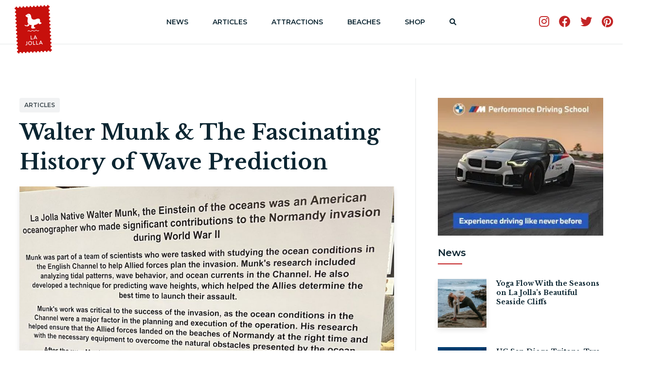

--- FILE ---
content_type: text/html; charset=UTF-8
request_url: https://lajolla.com/article/walter-munk-wave-prediction/
body_size: 36958
content:
<!doctype html> <html> <head><script>if(navigator.userAgent.match(/MSIE|Internet Explorer/i)||navigator.userAgent.match(/Trident\/7\..*?rv:11/i)){let e=document.location.href;if(!e.match(/[?&]nonitro/)){if(e.indexOf("?")==-1){if(e.indexOf("#")==-1){document.location.href=e+"?nonitro=1"}else{document.location.href=e.replace("#","?nonitro=1#")}}else{if(e.indexOf("#")==-1){document.location.href=e+"&nonitro=1"}else{document.location.href=e.replace("#","&nonitro=1#")}}}}</script><link rel="preconnect" href="https://www.google.com" /><link rel="preconnect" href="https://scripts.mediavine.com" /><link rel="preconnect" href="https://www.googletagmanager.com" /><link rel="preconnect" href="https://lajolla.com" /><meta name="google-site-verification" content="Jesfz_JtS0lFm34gxA9kn-f9diH6i9tKBYS17VVUp_Q" /><meta name="generator" content="NitroPack" /><script>var NPSH,NitroScrollHelper;NPSH=NitroScrollHelper=function(){let e=null;const o=window.sessionStorage.getItem("nitroScrollPos");function t(){let e=JSON.parse(window.sessionStorage.getItem("nitroScrollPos"))||{};if(typeof e!=="object"){e={}}e[document.URL]=window.scrollY;window.sessionStorage.setItem("nitroScrollPos",JSON.stringify(e))}window.addEventListener("scroll",function(){if(e!==null){clearTimeout(e)}e=setTimeout(t,200)},{passive:true});let r={};r.getScrollPos=()=>{if(!o){return 0}const e=JSON.parse(o);return e[document.URL]||0};r.isScrolled=()=>{return r.getScrollPos()>document.documentElement.clientHeight*.5};return r}();</script><script>(function(){var a=false;var e=document.documentElement.classList;var i=navigator.userAgent.toLowerCase();var n=["android","iphone","ipad"];var r=n.length;var o;var d=null;for(var t=0;t<r;t++){o=n[t];if(i.indexOf(o)>-1)d=o;if(e.contains(o)){a=true;e.remove(o)}}if(a&&d){e.add(d);if(d=="iphone"||d=="ipad"){e.add("ios")}}})();</script><script type="text/worker" id="nitro-web-worker">var preloadRequests=0;var remainingCount={};var baseURI="";self.onmessage=function(e){switch(e.data.cmd){case"RESOURCE_PRELOAD":var o=e.data.requestId;remainingCount[o]=0;e.data.resources.forEach(function(e){preload(e,function(o){return function(){console.log(o+" DONE: "+e);if(--remainingCount[o]==0){self.postMessage({cmd:"RESOURCE_PRELOAD",requestId:o})}}}(o));remainingCount[o]++});break;case"SET_BASEURI":baseURI=e.data.uri;break}};async function preload(e,o){if(typeof URL!=="undefined"&&baseURI){try{var a=new URL(e,baseURI);e=a.href}catch(e){console.log("Worker error: "+e.message)}}console.log("Preloading "+e);try{var n=new Request(e,{mode:"no-cors",redirect:"follow"});await fetch(n);o()}catch(a){console.log(a);var r=new XMLHttpRequest;r.responseType="blob";r.onload=o;r.onerror=o;r.open("GET",e,true);r.send()}}</script><script>window.addEventListener('load', function() {
                let div = document.createElement('div');
                div.innerHTML = document.querySelector('#nitro-fonts-wrapper').textContent;
                document.body.appendChild(div);
            })</script><script id="nprl">(()=>{if(window.NPRL!=undefined)return;(function(e){var t=e.prototype;t.after||(t.after=function(){var e,t=arguments,n=t.length,r=0,i=this,o=i.parentNode,a=Node,c=String,u=document;if(o!==null){while(r<n){(e=t[r])instanceof a?(i=i.nextSibling)!==null?o.insertBefore(e,i):o.appendChild(e):o.appendChild(u.createTextNode(c(e)));++r}}})})(Element);var e,t;e=t=function(){var t=false;var r=window.URL||window.webkitURL;var i=true;var o=true;var a=2;var c=null;var u=null;var d=true;var s=window.nitroGtmExcludes!=undefined;var l=s?JSON.parse(atob(window.nitroGtmExcludes)).map(e=>new RegExp(e)):[];var f;var m;var v=null;var p=null;var g=null;var h={touch:["touchmove","touchend"],default:["mousemove","click","keydown","wheel"]};var E=true;var y=[];var w=false;var b=[];var S=0;var N=0;var L=false;var T=0;var R=null;var O=false;var A=false;var C=false;var P=[];var I=[];var M=[];var k=[];var x=false;var _={};var j=new Map;var B="noModule"in HTMLScriptElement.prototype;var q=requestAnimationFrame||mozRequestAnimationFrame||webkitRequestAnimationFrame||msRequestAnimationFrame;const D="gtm.js?id=";function H(e,t){if(!_[e]){_[e]=[]}_[e].push(t)}function U(e,t){if(_[e]){var n=0,r=_[e];for(var n=0;n<r.length;n++){r[n].call(this,t)}}}function Y(){(function(e,t){var r=null;var i=function(e){r(e)};var o=null;var a={};var c=null;var u=null;var d=0;e.addEventListener(t,function(r){if(["load","DOMContentLoaded"].indexOf(t)!=-1){if(u){Q(function(){e.triggerNitroEvent(t)})}c=true}else if(t=="readystatechange"){d++;n.ogReadyState=d==1?"interactive":"complete";if(u&&u>=d){n.documentReadyState=n.ogReadyState;Q(function(){e.triggerNitroEvent(t)})}}});e.addEventListener(t+"Nitro",function(e){if(["load","DOMContentLoaded"].indexOf(t)!=-1){if(!c){e.preventDefault();e.stopImmediatePropagation()}else{}u=true}else if(t=="readystatechange"){u=n.documentReadyState=="interactive"?1:2;if(d<u){e.preventDefault();e.stopImmediatePropagation()}}});switch(t){case"load":o="onload";break;case"readystatechange":o="onreadystatechange";break;case"pageshow":o="onpageshow";break;default:o=null;break}if(o){Object.defineProperty(e,o,{get:function(){return r},set:function(n){if(typeof n!=="function"){r=null;e.removeEventListener(t+"Nitro",i)}else{if(!r){e.addEventListener(t+"Nitro",i)}r=n}}})}Object.defineProperty(e,"addEventListener"+t,{value:function(r){if(r!=t||!n.startedScriptLoading||document.currentScript&&document.currentScript.hasAttribute("nitro-exclude")){}else{arguments[0]+="Nitro"}e.ogAddEventListener.apply(e,arguments);a[arguments[1]]=arguments[0]}});Object.defineProperty(e,"removeEventListener"+t,{value:function(t){var n=a[arguments[1]];arguments[0]=n;e.ogRemoveEventListener.apply(e,arguments)}});Object.defineProperty(e,"triggerNitroEvent"+t,{value:function(t,n){n=n||e;var r=new Event(t+"Nitro",{bubbles:true});r.isNitroPack=true;Object.defineProperty(r,"type",{get:function(){return t},set:function(){}});Object.defineProperty(r,"target",{get:function(){return n},set:function(){}});e.dispatchEvent(r)}});if(typeof e.triggerNitroEvent==="undefined"){(function(){var t=e.addEventListener;var n=e.removeEventListener;Object.defineProperty(e,"ogAddEventListener",{value:t});Object.defineProperty(e,"ogRemoveEventListener",{value:n});Object.defineProperty(e,"addEventListener",{value:function(n){var r="addEventListener"+n;if(typeof e[r]!=="undefined"){e[r].apply(e,arguments)}else{t.apply(e,arguments)}},writable:true});Object.defineProperty(e,"removeEventListener",{value:function(t){var r="removeEventListener"+t;if(typeof e[r]!=="undefined"){e[r].apply(e,arguments)}else{n.apply(e,arguments)}}});Object.defineProperty(e,"triggerNitroEvent",{value:function(t,n){var r="triggerNitroEvent"+t;if(typeof e[r]!=="undefined"){e[r].apply(e,arguments)}}})})()}}).apply(null,arguments)}Y(window,"load");Y(window,"pageshow");Y(window,"DOMContentLoaded");Y(document,"DOMContentLoaded");Y(document,"readystatechange");try{var F=new Worker(r.createObjectURL(new Blob([document.getElementById("nitro-web-worker").textContent],{type:"text/javascript"})))}catch(e){var F=new Worker("data:text/javascript;base64,"+btoa(document.getElementById("nitro-web-worker").textContent))}F.onmessage=function(e){if(e.data.cmd=="RESOURCE_PRELOAD"){U(e.data.requestId,e)}};if(typeof document.baseURI!=="undefined"){F.postMessage({cmd:"SET_BASEURI",uri:document.baseURI})}var G=function(e){if(--S==0){Q(K)}};var W=function(e){e.target.removeEventListener("load",W);e.target.removeEventListener("error",W);e.target.removeEventListener("nitroTimeout",W);if(e.type!="nitroTimeout"){clearTimeout(e.target.nitroTimeout)}if(--N==0&&S==0){Q(J)}};var X=function(e){var t=e.textContent;try{var n=r.createObjectURL(new Blob([t.replace(/^(?:<!--)?(.*?)(?:-->)?$/gm,"$1")],{type:"text/javascript"}))}catch(e){var n="data:text/javascript;base64,"+btoa(t.replace(/^(?:<!--)?(.*?)(?:-->)?$/gm,"$1"))}return n};var K=function(){n.documentReadyState="interactive";document.triggerNitroEvent("readystatechange");document.triggerNitroEvent("DOMContentLoaded");if(window.pageYOffset||window.pageXOffset){window.dispatchEvent(new Event("scroll"))}A=true;Q(function(){if(N==0){Q(J)}Q($)})};var J=function(){if(!A||O)return;O=true;R.disconnect();en();n.documentReadyState="complete";document.triggerNitroEvent("readystatechange");window.triggerNitroEvent("load",document);window.triggerNitroEvent("pageshow",document);if(window.pageYOffset||window.pageXOffset||location.hash){let e=typeof history.scrollRestoration!=="undefined"&&history.scrollRestoration=="auto";if(e&&typeof NPSH!=="undefined"&&NPSH.getScrollPos()>0&&window.pageYOffset>document.documentElement.clientHeight*.5){window.scrollTo(0,NPSH.getScrollPos())}else if(location.hash){try{let e=document.querySelector(location.hash);if(e){e.scrollIntoView()}}catch(e){}}}var e=null;if(a==1){e=eo}else{e=eu}Q(e)};var Q=function(e){setTimeout(e,0)};var V=function(e){if(e.type=="touchend"||e.type=="click"){g=e}};var $=function(){if(d&&g){setTimeout(function(e){return function(){var t=function(e,t,n){var r=new Event(e,{bubbles:true,cancelable:true});if(e=="click"){r.clientX=t;r.clientY=n}else{r.touches=[{clientX:t,clientY:n}]}return r};var n;if(e.type=="touchend"){var r=e.changedTouches[0];n=document.elementFromPoint(r.clientX,r.clientY);n.dispatchEvent(t("touchstart"),r.clientX,r.clientY);n.dispatchEvent(t("touchend"),r.clientX,r.clientY);n.dispatchEvent(t("click"),r.clientX,r.clientY)}else if(e.type=="click"){n=document.elementFromPoint(e.clientX,e.clientY);n.dispatchEvent(t("click"),e.clientX,e.clientY)}}}(g),150);g=null}};var z=function(e){if(e.tagName=="SCRIPT"&&!e.hasAttribute("data-nitro-for-id")&&!e.hasAttribute("nitro-document-write")||e.tagName=="IMG"&&(e.hasAttribute("src")||e.hasAttribute("srcset"))||e.tagName=="IFRAME"&&e.hasAttribute("src")||e.tagName=="LINK"&&e.hasAttribute("href")&&e.hasAttribute("rel")&&e.getAttribute("rel")=="stylesheet"){if(e.tagName==="IFRAME"&&e.src.indexOf("about:blank")>-1){return}var t="";switch(e.tagName){case"LINK":t=e.href;break;case"IMG":if(k.indexOf(e)>-1)return;t=e.srcset||e.src;break;default:t=e.src;break}var n=e.getAttribute("type");if(!t&&e.tagName!=="SCRIPT")return;if((e.tagName=="IMG"||e.tagName=="LINK")&&(t.indexOf("data:")===0||t.indexOf("blob:")===0))return;if(e.tagName=="SCRIPT"&&n&&n!=="text/javascript"&&n!=="application/javascript"){if(n!=="module"||!B)return}if(e.tagName==="SCRIPT"){if(k.indexOf(e)>-1)return;if(e.noModule&&B){return}let t=null;if(document.currentScript){if(document.currentScript.src&&document.currentScript.src.indexOf(D)>-1){t=document.currentScript}if(document.currentScript.hasAttribute("data-nitro-gtm-id")){e.setAttribute("data-nitro-gtm-id",document.currentScript.getAttribute("data-nitro-gtm-id"))}}else if(window.nitroCurrentScript){if(window.nitroCurrentScript.src&&window.nitroCurrentScript.src.indexOf(D)>-1){t=window.nitroCurrentScript}}if(t&&s){let n=false;for(const t of l){n=e.src?t.test(e.src):t.test(e.textContent);if(n){break}}if(!n){e.type="text/googletagmanagerscript";let n=t.hasAttribute("data-nitro-gtm-id")?t.getAttribute("data-nitro-gtm-id"):t.id;if(!j.has(n)){j.set(n,[])}let r=j.get(n);r.push(e);return}}if(!e.src){if(e.textContent.length>0){e.textContent+="\n;if(document.currentScript.nitroTimeout) {clearTimeout(document.currentScript.nitroTimeout);}; setTimeout(function() { this.dispatchEvent(new Event('load')); }.bind(document.currentScript), 0);"}else{return}}else{}k.push(e)}if(!e.hasOwnProperty("nitroTimeout")){N++;e.addEventListener("load",W,true);e.addEventListener("error",W,true);e.addEventListener("nitroTimeout",W,true);e.nitroTimeout=setTimeout(function(){console.log("Resource timed out",e);e.dispatchEvent(new Event("nitroTimeout"))},5e3)}}};var Z=function(e){if(e.hasOwnProperty("nitroTimeout")&&e.nitroTimeout){clearTimeout(e.nitroTimeout);e.nitroTimeout=null;e.dispatchEvent(new Event("nitroTimeout"))}};document.documentElement.addEventListener("load",function(e){if(e.target.tagName=="SCRIPT"||e.target.tagName=="IMG"){k.push(e.target)}},true);document.documentElement.addEventListener("error",function(e){if(e.target.tagName=="SCRIPT"||e.target.tagName=="IMG"){k.push(e.target)}},true);var ee=["appendChild","replaceChild","insertBefore","prepend","append","before","after","replaceWith","insertAdjacentElement"];var et=function(){if(s){window._nitro_setTimeout=window.setTimeout;window.setTimeout=function(e,t,...n){let r=document.currentScript||window.nitroCurrentScript;if(!r||r.src&&r.src.indexOf(D)==-1){return window._nitro_setTimeout.call(window,e,t,...n)}return window._nitro_setTimeout.call(window,function(e,t){return function(...n){window.nitroCurrentScript=e;t(...n)}}(r,e),t,...n)}}ee.forEach(function(e){HTMLElement.prototype["og"+e]=HTMLElement.prototype[e];HTMLElement.prototype[e]=function(...t){if(this.parentNode||this===document.documentElement){switch(e){case"replaceChild":case"insertBefore":t.pop();break;case"insertAdjacentElement":t.shift();break}t.forEach(function(e){if(!e)return;if(e.tagName=="SCRIPT"){z(e)}else{if(e.children&&e.children.length>0){e.querySelectorAll("script").forEach(z)}}})}return this["og"+e].apply(this,arguments)}})};var en=function(){if(s&&typeof window._nitro_setTimeout==="function"){window.setTimeout=window._nitro_setTimeout}ee.forEach(function(e){HTMLElement.prototype[e]=HTMLElement.prototype["og"+e]})};var er=async function(){if(o){ef(f);ef(V);if(v){clearTimeout(v);v=null}}if(T===1){L=true;return}else if(T===0){T=-1}n.startedScriptLoading=true;Object.defineProperty(document,"readyState",{get:function(){return n.documentReadyState},set:function(){}});var e=document.documentElement;var t={attributes:true,attributeFilter:["src"],childList:true,subtree:true};R=new MutationObserver(function(e,t){e.forEach(function(e){if(e.type=="childList"&&e.addedNodes.length>0){e.addedNodes.forEach(function(e){if(!document.documentElement.contains(e)){return}if(e.tagName=="IMG"||e.tagName=="IFRAME"||e.tagName=="LINK"){z(e)}})}if(e.type=="childList"&&e.removedNodes.length>0){e.removedNodes.forEach(function(e){if(e.tagName=="IFRAME"||e.tagName=="LINK"){Z(e)}})}if(e.type=="attributes"){var t=e.target;if(!document.documentElement.contains(t)){return}if(t.tagName=="IFRAME"||t.tagName=="LINK"||t.tagName=="IMG"||t.tagName=="SCRIPT"){z(t)}}})});R.observe(e,t);if(!s){et()}await Promise.all(P);var r=b.shift();var i=null;var a=false;while(r){var c;var u=JSON.parse(atob(r.meta));var d=u.delay;if(r.type=="inline"){var l=document.getElementById(r.id);if(l){l.remove()}else{r=b.shift();continue}c=X(l);if(c===false){r=b.shift();continue}}else{c=r.src}if(!a&&r.type!="inline"&&(typeof u.attributes.async!="undefined"||typeof u.attributes.defer!="undefined")){if(i===null){i=r}else if(i===r){a=true}if(!a){b.push(r);r=b.shift();continue}}var m=document.createElement("script");m.src=c;m.setAttribute("data-nitro-for-id",r.id);for(var p in u.attributes){try{if(u.attributes[p]===false){m.setAttribute(p,"")}else{m.setAttribute(p,u.attributes[p])}}catch(e){console.log("Error while setting script attribute",m,e)}}m.async=false;if(u.canonicalLink!=""&&Object.getOwnPropertyDescriptor(m,"src")?.configurable!==false){(e=>{Object.defineProperty(m,"src",{get:function(){return e.canonicalLink},set:function(){}})})(u)}if(d){setTimeout((function(e,t){var n=document.querySelector("[data-nitro-marker-id='"+t+"']");if(n){n.after(e)}else{document.head.appendChild(e)}}).bind(null,m,r.id),d)}else{m.addEventListener("load",G);m.addEventListener("error",G);if(!m.noModule||!B){S++}var g=document.querySelector("[data-nitro-marker-id='"+r.id+"']");if(g){Q(function(e,t){return function(){e.after(t)}}(g,m))}else{Q(function(e){return function(){document.head.appendChild(e)}}(m))}}r=b.shift()}};var ei=function(){var e=document.getElementById("nitro-deferred-styles");var t=document.createElement("div");t.innerHTML=e.textContent;return t};var eo=async function(e){isPreload=e&&e.type=="NitroPreload";if(!isPreload){T=-1;E=false;if(o){ef(f);ef(V);if(v){clearTimeout(v);v=null}}}if(w===false){var t=ei();let e=t.querySelectorAll('style,link[rel="stylesheet"]');w=e.length;if(w){let e=document.getElementById("nitro-deferred-styles-marker");e.replaceWith.apply(e,t.childNodes)}else if(isPreload){Q(ed)}else{es()}}else if(w===0&&!isPreload){es()}};var ea=function(){var e=ei();var t=e.childNodes;var n;var r=[];for(var i=0;i<t.length;i++){n=t[i];if(n.href){r.push(n.href)}}var o="css-preload";H(o,function(e){eo(new Event("NitroPreload"))});if(r.length){F.postMessage({cmd:"RESOURCE_PRELOAD",resources:r,requestId:o})}else{Q(function(){U(o)})}};var ec=function(){if(T===-1)return;T=1;var e=[];var t,n;for(var r=0;r<b.length;r++){t=b[r];if(t.type!="inline"){if(t.src){n=JSON.parse(atob(t.meta));if(n.delay)continue;if(n.attributes.type&&n.attributes.type=="module"&&!B)continue;e.push(t.src)}}}if(e.length){var i="js-preload";H(i,function(e){T=2;if(L){Q(er)}});F.postMessage({cmd:"RESOURCE_PRELOAD",resources:e,requestId:i})}};var eu=function(){while(I.length){style=I.shift();if(style.hasAttribute("nitropack-onload")){style.setAttribute("onload",style.getAttribute("nitropack-onload"));Q(function(e){return function(){e.dispatchEvent(new Event("load"))}}(style))}}while(M.length){style=M.shift();if(style.hasAttribute("nitropack-onerror")){style.setAttribute("onerror",style.getAttribute("nitropack-onerror"));Q(function(e){return function(){e.dispatchEvent(new Event("error"))}}(style))}}};var ed=function(){if(!x){if(i){Q(function(){var e=document.getElementById("nitro-critical-css");if(e){e.remove()}})}x=true;onStylesLoadEvent=new Event("NitroStylesLoaded");onStylesLoadEvent.isNitroPack=true;window.dispatchEvent(onStylesLoadEvent)}};var es=function(){if(a==2){Q(er)}else{eu()}};var el=function(e){m.forEach(function(t){document.addEventListener(t,e,true)})};var ef=function(e){m.forEach(function(t){document.removeEventListener(t,e,true)})};if(s){et()}return{setAutoRemoveCriticalCss:function(e){i=e},registerScript:function(e,t,n){b.push({type:"remote",src:e,id:t,meta:n})},registerInlineScript:function(e,t){b.push({type:"inline",id:e,meta:t})},registerStyle:function(e,t,n){y.push({href:e,rel:t,media:n})},onLoadStyle:function(e){I.push(e);if(w!==false&&--w==0){Q(ed);if(E){E=false}else{es()}}},onErrorStyle:function(e){M.push(e);if(w!==false&&--w==0){Q(ed);if(E){E=false}else{es()}}},loadJs:function(e,t){if(!e.src){var n=X(e);if(n!==false){e.src=n;e.textContent=""}}if(t){Q(function(e,t){return function(){e.after(t)}}(t,e))}else{Q(function(e){return function(){document.head.appendChild(e)}}(e))}},loadQueuedResources:async function(){window.dispatchEvent(new Event("NitroBootStart"));if(p){clearTimeout(p);p=null}window.removeEventListener("load",e.loadQueuedResources);f=a==1?er:eo;if(!o||g){Q(f)}else{if(navigator.userAgent.indexOf(" Edge/")==-1){ea();H("css-preload",ec)}el(f);if(u){if(c){v=setTimeout(f,c)}}else{}}},fontPreload:function(e){var t="critical-fonts";H(t,function(e){document.getElementById("nitro-critical-fonts").type="text/css"});F.postMessage({cmd:"RESOURCE_PRELOAD",resources:e,requestId:t})},boot:function(){if(t)return;t=true;C=typeof NPSH!=="undefined"&&NPSH.isScrolled();let n=document.prerendering;if(location.hash||C||n){o=false}m=h.default.concat(h.touch);p=setTimeout(e.loadQueuedResources,1500);el(V);if(C){e.loadQueuedResources()}else{window.addEventListener("load",e.loadQueuedResources)}},addPrerequisite:function(e){P.push(e)},getTagManagerNodes:function(e){if(!e)return j;return j.get(e)??[]}}}();var n,r;n=r=function(){var t=document.write;return{documentWrite:function(n,r){if(n&&n.hasAttribute("nitro-exclude")){return t.call(document,r)}var i=null;if(n.documentWriteContainer){i=n.documentWriteContainer}else{i=document.createElement("span");n.documentWriteContainer=i}var o=null;if(n){if(n.hasAttribute("data-nitro-for-id")){o=document.querySelector('template[data-nitro-marker-id="'+n.getAttribute("data-nitro-for-id")+'"]')}else{o=n}}i.innerHTML+=r;i.querySelectorAll("script").forEach(function(e){e.setAttribute("nitro-document-write","")});if(!i.parentNode){if(o){o.parentNode.insertBefore(i,o)}else{document.body.appendChild(i)}}var a=document.createElement("span");a.innerHTML=r;var c=a.querySelectorAll("script");if(c.length){c.forEach(function(t){var n=t.getAttributeNames();var r=document.createElement("script");n.forEach(function(e){r.setAttribute(e,t.getAttribute(e))});r.async=false;if(!t.src&&t.textContent){r.textContent=t.textContent}e.loadJs(r,o)})}},TrustLogo:function(e,t){var n=document.getElementById(e);var r=document.createElement("img");r.src=t;n.parentNode.insertBefore(r,n)},documentReadyState:"loading",ogReadyState:document.readyState,startedScriptLoading:false,loadScriptDelayed:function(e,t){setTimeout(function(){var t=document.createElement("script");t.src=e;document.head.appendChild(t)},t)}}}();document.write=function(e){n.documentWrite(document.currentScript,e)};document.writeln=function(e){n.documentWrite(document.currentScript,e+"\n")};window.NPRL=e;window.NitroResourceLoader=t;window.NPh=n;window.NitroPackHelper=r})();</script><template id="nitro-deferred-styles-marker"></template><style type="text/css" id="nitro-critical-css">.fa{font-family:var(--fa-style-family,"Font Awesome 6 Free");font-weight:var(--fa-style,900)}.fa,.fa-brands,.fab{-moz-osx-font-smoothing:grayscale;-webkit-font-smoothing:antialiased;display:var(--fa-display,inline-block);font-style:normal;font-variant:normal;line-height:1;text-rendering:auto}.fa-bars:before{content:""}.fa-search:before{content:""}.fa-times:before{content:""}:host,:root{--fa-font-brands:normal 400 1em/1 "Font Awesome 6 Brands"}.fa-brands,.fab{font-family:"Font Awesome 6 Brands";font-weight:400}.fa-facebook:before{content:""}.fa-facebook-square:before{content:""}.fa-instagram:before{content:""}.fa-pinterest:before{content:""}.fa-twitter:before{content:""}.fa-twitter-square:before{content:""}:host,:root{--fa-font-regular:normal 400 1em/1 "Font Awesome 6 Free"}:host,:root{--fa-font-solid:normal 900 1em/1 "Font Awesome 6 Free"}html,body,div,span,h1,h2,h3,p,a,em,img,i,ul,li,form,aside,header,input{margin:0;padding:0;border:0;font-size:100%;font:inherit;vertical-align:baseline}aside,header{display:block}body,input{line-height:1}ul{list-style:none}:focus{outline:0}*,*:before,*:after{box-sizing:border-box;-webkit-box-sizing:border-box;-moz-box-sizing:border-box}.grid-90{margin-right:-90px}.grid-90:after{clear:both;content:"";display:table}.grid-90 [class^='col-']{float:left;padding-right:90px}.grid{margin-right:-10px}.grid:after{clear:both;content:"";display:table}.grid [class^='col-']{float:left;padding-right:10px}.col-1-3{width:33.33%}.col-2-3{width:66.66%}.col-1-5{width:20%}.col-4-5{width:80%}body{overflow-x:hidden}.c{margin:0 auto;max-width:1280px;padding:0 40px;width:100%}main{padding:40px 0}.column-divider>.col-2-3,.column-divider>.col-1-3{position:relative}.column-divider>.col-2-3:after,.column-divider>.col-1-3:after{background:#e4e6e7;content:"";position:absolute;top:-40px;right:45px;bottom:-40px;width:1px}.column-divider>.col-1-3:after{right:auto;left:-46px}input[type='submit']{-webkit-appearance:none}main .grid-90>.col-2-3 img{max-width:100% !important;width:100%}body{color:#3a454b;font-family:"Libre Baskerville",serif;font-size:18px;font-weight:400}i,em{font-style:italic}p,ul{line-height:200%;margin-bottom:20px}ul{list-style:disc;margin-left:20px}ul li{margin-bottom:10px}h1,h2,h3{color:#0c2632;font-weight:700;font-size:44px;line-height:140%;margin-bottom:20px}a{color:#c32526;text-decoration:none}a h2{color:#0c2632}h2{font-size:30px}h3{font-size:24px}.section-heading{font-family:"Montserrat",sans-serif;font-weight:600;font-size:20px;position:relative;margin-bottom:40px}.section-heading:after{content:"";width:50px;height:2px;background:#c32526;position:absolute;bottom:-10px;left:0}header{background:white;border-bottom:1px solid #e4e6e7;text-align:center}header:after{clear:both;content:"";display:table}header .c{position:relative}header .logo{position:absolute;top:0;left:30px;width:80px}header .logo img{display:block;height:100px;position:absolute;top:10px;left:0;z-index:200;width:auto}header .social-menu{position:absolute;top:0;right:20px;list-style:none;margin:0;padding:20px 0}header .social-menu li{float:left;margin-left:20px;margin-bottom:0}header .social-menu li a{color:#c32526;display:block;font-size:24px;line-height:50px}header .menu-main{font-size:0;list-style:none;margin:0;text-align:center;display:inline-block}header .menu-main li{display:inline-block;margin:0;padding:25px}header .menu-main li a{font-family:"Montserrat",sans-serif;font-weight:600;color:#0c2632;display:block;font-size:14px;line-height:40px;text-decoration:none;text-transform:uppercase}header .menu-toggle{display:none}.search{background:#f1f2f3;border-bottom:1px solid #e4e6e7;display:none;padding:40px 0 20px}.search .close-search{float:right;font-size:32px}.search h3{display:inline-block}.search input[type='text']{border-radius:4px;-webkit-border-radius:4px;-moz-border-radius:4px;background-clip:padding-box;-webkit-background-clip:padding-box;-moz-background-clip:padding;font-family:"Montserrat",sans-serif;font-weight:600;background:white;border:2px solid #e4e6e7;height:50px;padding:15px;width:100%}.search input[type='submit']{border-radius:4px;-webkit-border-radius:4px;-moz-border-radius:4px;background-clip:padding-box;-webkit-background-clip:padding-box;-moz-background-clip:padding;font-family:"Montserrat",sans-serif;font-weight:600;background:#c32526;color:white;height:50px;padding:15px;text-align:center;width:100%}.post-categories{margin:0;list-style:none}.post-categories:after{clear:both;content:"";display:table}.post-categories li{margin:0 10px 10px 0;float:left}.post-categories li a{border-radius:4px;-webkit-border-radius:4px;-moz-border-radius:4px;background-clip:padding-box;-webkit-background-clip:padding-box;-moz-background-clip:padding;font-family:"Montserrat",sans-serif;font-weight:600;background:#f1f2f3;color:#3a454b;display:block;font-size:12px;line-height:20px;padding:5px 10px;text-decoration:none;text-transform:uppercase}.share{display:none;float:right;margin:0;list-style:none}.share li{float:left;margin-left:20px}.share li a{color:#5e686c;display:block;font-size:20px}.featured-image{box-shadow:0 5px 10px rgba(0,0,0,.1);-webkit-box-shadow:0 5px 10px rgba(0,0,0,.1);-moz-box-shadow:0 5px 10px rgba(0,0,0,.1);display:block;margin-bottom:20px;overflow:hidden;position:relative}.featured-image img{display:block;height:auto;width:100%}aside .widget{margin-bottom:40px}aside .widget>h3{font-family:"Montserrat",sans-serif;font-weight:600;font-size:20px;position:relative;margin-bottom:40px}aside .widget>h3:after{content:"";width:50px;height:2px;background:#c32526;position:absolute;bottom:-10px;left:0}.article{display:block;margin-bottom:40px;position:relative}.article .read-more{display:none}.article.small{min-height:100px;padding-left:120px}.article.small .featured-image{position:absolute;top:0;left:0;width:100px;height:100px}.article.small .featured-image img{height:100%;object-fit:cover;width:100%}.article.small h2{font-size:14px;margin-bottom:10px}form input:not([type='submit']){border-radius:4px;-webkit-border-radius:4px;-moz-border-radius:4px;background-clip:padding-box;-webkit-background-clip:padding-box;-moz-background-clip:padding;border:2px solid #e4e6e7;margin-bottom:20px;padding:15px;width:100%}form input[type='submit']{font-family:"Montserrat",sans-serif;font-weight:600;border-radius:4px;-webkit-border-radius:4px;-moz-border-radius:4px;background-clip:padding-box;-webkit-background-clip:padding-box;-moz-background-clip:padding;background:#c32526;color:white;display:inline-block;padding:10px 20px;text-align:center;text-decoration:none}@media only screen and (max-width:1160px){.c{padding:0 10px}h1{font-size:30px}h2{font-size:24px}p{font-size:14px}.grid-90,.grid{margin-right:0}.grid-90 [class^='col-'],.grid [class^='col-']{clear:both;float:none;margin-bottom:20px;padding-right:0;width:100%}.column-divider>.col-2-3:after,.column-divider>.col-1-3:after{display:none}main{padding:20px 0}header{margin-bottom:10px}header .logo{z-index:10000}header .menu-toggle{color:#0c2632;display:block;float:right;font-size:20px;line-height:90px;margin-right:-20px;text-align:center;width:90px}header .social-menu{display:none}header .menu-main{display:none}.search{margin-top:-10px}.article{margin-bottom:20px}}img:is([sizes=auto i],[sizes^="auto," i]){contain-intrinsic-size:3000px 1500px}:root{--wp-block-synced-color:#7a00df;--wp-block-synced-color--rgb:122,0,223;--wp-bound-block-color:var(--wp-block-synced-color);--wp-editor-canvas-background:#ddd;--wp-admin-theme-color:#007cba;--wp-admin-theme-color--rgb:0,124,186;--wp-admin-theme-color-darker-10:#006ba1;--wp-admin-theme-color-darker-10--rgb:0,107,160.5;--wp-admin-theme-color-darker-20:#005a87;--wp-admin-theme-color-darker-20--rgb:0,90,135;--wp-admin-border-width-focus:2px}:root{--wp--preset--font-size--normal:16px;--wp--preset--font-size--huge:42px}:root{--wp--preset--aspect-ratio--square:1;--wp--preset--aspect-ratio--4-3:4/3;--wp--preset--aspect-ratio--3-4:3/4;--wp--preset--aspect-ratio--3-2:3/2;--wp--preset--aspect-ratio--2-3:2/3;--wp--preset--aspect-ratio--16-9:16/9;--wp--preset--aspect-ratio--9-16:9/16;--wp--preset--color--black:#000;--wp--preset--color--cyan-bluish-gray:#abb8c3;--wp--preset--color--white:#fff;--wp--preset--color--pale-pink:#f78da7;--wp--preset--color--vivid-red:#cf2e2e;--wp--preset--color--luminous-vivid-orange:#ff6900;--wp--preset--color--luminous-vivid-amber:#fcb900;--wp--preset--color--light-green-cyan:#7bdcb5;--wp--preset--color--vivid-green-cyan:#00d084;--wp--preset--color--pale-cyan-blue:#8ed1fc;--wp--preset--color--vivid-cyan-blue:#0693e3;--wp--preset--color--vivid-purple:#9b51e0;--wp--preset--gradient--vivid-cyan-blue-to-vivid-purple:linear-gradient(135deg,#0693e3 0%,#9b51e0 100%);--wp--preset--gradient--light-green-cyan-to-vivid-green-cyan:linear-gradient(135deg,#7adcb4 0%,#00d082 100%);--wp--preset--gradient--luminous-vivid-amber-to-luminous-vivid-orange:linear-gradient(135deg,#fcb900 0%,#ff6900 100%);--wp--preset--gradient--luminous-vivid-orange-to-vivid-red:linear-gradient(135deg,#ff6900 0%,#cf2e2e 100%);--wp--preset--gradient--very-light-gray-to-cyan-bluish-gray:linear-gradient(135deg,#eee 0%,#a9b8c3 100%);--wp--preset--gradient--cool-to-warm-spectrum:linear-gradient(135deg,#4aeadc 0%,#9778d1 20%,#cf2aba 40%,#ee2c82 60%,#fb6962 80%,#fef84c 100%);--wp--preset--gradient--blush-light-purple:linear-gradient(135deg,#ffceec 0%,#9896f0 100%);--wp--preset--gradient--blush-bordeaux:linear-gradient(135deg,#fecda5 0%,#fe2d2d 50%,#6b003e 100%);--wp--preset--gradient--luminous-dusk:linear-gradient(135deg,#ffcb70 0%,#c751c0 50%,#4158d0 100%);--wp--preset--gradient--pale-ocean:linear-gradient(135deg,#fff5cb 0%,#b6e3d4 50%,#33a7b5 100%);--wp--preset--gradient--electric-grass:linear-gradient(135deg,#caf880 0%,#71ce7e 100%);--wp--preset--gradient--midnight:linear-gradient(135deg,#020381 0%,#2874fc 100%);--wp--preset--font-size--small:13px;--wp--preset--font-size--medium:20px;--wp--preset--font-size--large:36px;--wp--preset--font-size--x-large:42px;--wp--preset--spacing--20:.44rem;--wp--preset--spacing--30:.67rem;--wp--preset--spacing--40:1rem;--wp--preset--spacing--50:1.5rem;--wp--preset--spacing--60:2.25rem;--wp--preset--spacing--70:3.38rem;--wp--preset--spacing--80:5.06rem;--wp--preset--shadow--natural:6px 6px 9px rgba(0,0,0,.2);--wp--preset--shadow--deep:12px 12px 50px rgba(0,0,0,.4);--wp--preset--shadow--sharp:6px 6px 0px rgba(0,0,0,.2);--wp--preset--shadow--outlined:6px 6px 0px -3px #fff,6px 6px #000;--wp--preset--shadow--crisp:6px 6px 0px #000}#headerbannerposts{margin:0 auto 70px;text-align:center}:where(section h1),:where(article h1),:where(nav h1),:where(aside h1){font-size:2em}</style>  <script nitro-exclude>window.IS_NITROPACK=!0;window.NITROPACK_STATE='FRESH';</script><style>.nitro-cover{visibility:hidden!important;}</style><script nitro-exclude>window.nitro_lazySizesConfig=window.nitro_lazySizesConfig||{};window.nitro_lazySizesConfig.lazyClass="nitro-lazy";nitro_lazySizesConfig.srcAttr="nitro-lazy-src";nitro_lazySizesConfig.srcsetAttr="nitro-lazy-srcset";nitro_lazySizesConfig.expand=10;nitro_lazySizesConfig.expFactor=1;nitro_lazySizesConfig.hFac=1;nitro_lazySizesConfig.loadMode=1;nitro_lazySizesConfig.ricTimeout=50;nitro_lazySizesConfig.loadHidden=true;(function(){let t=null;let e=false;let a=false;let i=window.scrollY;let r=Date.now();function n(){window.removeEventListener("scroll",n);window.nitro_lazySizesConfig.expand=300}function o(t){let e=t.timeStamp-r;let a=Math.abs(i-window.scrollY)/e;let n=Math.max(a*200,300);r=t.timeStamp;i=window.scrollY;window.nitro_lazySizesConfig.expand=n}window.addEventListener("scroll",o,{passive:true});window.addEventListener("NitroStylesLoaded",function(){e=true});window.addEventListener("load",function(){a=true});document.addEventListener("lazybeforeunveil",function(t){let e=false;let a=t.target.getAttribute("nitro-lazy-mask");if(a){let i="url("+a+")";t.target.style.maskImage=i;t.target.style.webkitMaskImage=i;e=true}let i=t.target.getAttribute("nitro-lazy-bg");if(i){let a=t.target.style.backgroundImage.replace("[data-uri]",i.replace(/\(/g,"%28").replace(/\)/g,"%29"));if(a===t.target.style.backgroundImage){a="url("+i.replace(/\(/g,"%28").replace(/\)/g,"%29")+")"}t.target.style.backgroundImage=a;e=true}if(t.target.tagName=="VIDEO"){if(t.target.hasAttribute("nitro-lazy-poster")){t.target.setAttribute("poster",t.target.getAttribute("nitro-lazy-poster"))}else if(!t.target.hasAttribute("poster")){t.target.setAttribute("preload","metadata")}e=true}let r=t.target.getAttribute("data-nitro-fragment-id");if(r){if(!window.loadNitroFragment(r,"lazy")){t.preventDefault();return false}}if(t.target.classList.contains("av-animated-generic")){t.target.classList.add("avia_start_animation","avia_start_delayed_animation");e=true}if(!e){let e=t.target.tagName.toLowerCase();if(e!=="img"&&e!=="iframe"){t.target.querySelectorAll("img[nitro-lazy-src],img[nitro-lazy-srcset]").forEach(function(t){t.classList.add("nitro-lazy")})}}})})();</script><script id="nitro-lazyloader">(function(e,t){if(typeof module=="object"&&module.exports){module.exports=lazySizes}else{e.lazySizes=t(e,e.document,Date)}})(window,function e(e,t,r){"use strict";if(!e.IntersectionObserver||!t.getElementsByClassName||!e.MutationObserver){return}var i,n;var a=t.documentElement;var s=e.HTMLPictureElement;var o="addEventListener";var l="getAttribute";var c=e[o].bind(e);var u=e.setTimeout;var f=e.requestAnimationFrame||u;var d=e.requestIdleCallback||u;var v=/^picture$/i;var m=["load","error","lazyincluded","_lazyloaded"];var g=Array.prototype.forEach;var p=function(e,t){return e.classList.contains(t)};var z=function(e,t){e.classList.add(t)};var h=function(e,t){e.classList.remove(t)};var y=function(e,t,r){var i=r?o:"removeEventListener";if(r){y(e,t)}m.forEach(function(r){e[i](r,t)})};var b=function(e,r,n,a,s){var o=t.createEvent("CustomEvent");if(!n){n={}}n.instance=i;o.initCustomEvent(r,!a,!s,n);e.dispatchEvent(o);return o};var C=function(t,r){var i;if(!s&&(i=e.picturefill||n.pf)){i({reevaluate:true,elements:[t]})}else if(r&&r.src){t.src=r.src}};var w=function(e,t){return(getComputedStyle(e,null)||{})[t]};var E=function(e,t,r){r=r||e.offsetWidth;while(r<n.minSize&&t&&!e._lazysizesWidth){r=t.offsetWidth;t=t.parentNode}return r};var A=function(){var e,r;var i=[];var n=function(){var t;e=true;r=false;while(i.length){t=i.shift();t[0].apply(t[1],t[2])}e=false};return function(a){if(e){a.apply(this,arguments)}else{i.push([a,this,arguments]);if(!r){r=true;(t.hidden?u:f)(n)}}}}();var x=function(e,t){return t?function(){A(e)}:function(){var t=this;var r=arguments;A(function(){e.apply(t,r)})}};var L=function(e){var t;var i=0;var a=n.throttleDelay;var s=n.ricTimeout;var o=function(){t=false;i=r.now();e()};var l=d&&s>49?function(){d(o,{timeout:s});if(s!==n.ricTimeout){s=n.ricTimeout}}:x(function(){u(o)},true);return function(e){var n;if(e=e===true){s=33}if(t){return}t=true;n=a-(r.now()-i);if(n<0){n=0}if(e||n<9){l()}else{u(l,n)}}};var T=function(e){var t,i;var n=99;var a=function(){t=null;e()};var s=function(){var e=r.now()-i;if(e<n){u(s,n-e)}else{(d||a)(a)}};return function(){i=r.now();if(!t){t=u(s,n)}}};var _=function(){var i,s;var o,f,d,m;var E;var T=new Set;var _=new Map;var M=/^img$/i;var R=/^iframe$/i;var W="onscroll"in e&&!/glebot/.test(navigator.userAgent);var O=0;var S=0;var F=function(e){O--;if(S){S--}if(e&&e.target){y(e.target,F)}if(!e||O<0||!e.target){O=0;S=0}if(G.length&&O-S<1&&O<3){u(function(){while(G.length&&O-S<1&&O<4){J({target:G.shift()})}})}};var I=function(e){if(E==null){E=w(t.body,"visibility")=="hidden"}return E||!(w(e.parentNode,"visibility")=="hidden"&&w(e,"visibility")=="hidden")};var P=function(e){z(e.target,n.loadedClass);h(e.target,n.loadingClass);h(e.target,n.lazyClass);y(e.target,D)};var B=x(P);var D=function(e){B({target:e.target})};var $=function(e,t){try{e.contentWindow.location.replace(t)}catch(r){e.src=t}};var k=function(e){var t;var r=e[l](n.srcsetAttr);if(t=n.customMedia[e[l]("data-media")||e[l]("media")]){e.setAttribute("media",t)}if(r){e.setAttribute("srcset",r)}};var q=x(function(e,t,r,i,a){var s,o,c,f,m,p;if(!(m=b(e,"lazybeforeunveil",t)).defaultPrevented){if(i){if(r){z(e,n.autosizesClass)}else{e.setAttribute("sizes",i)}}o=e[l](n.srcsetAttr);s=e[l](n.srcAttr);if(a){c=e.parentNode;f=c&&v.test(c.nodeName||"")}p=t.firesLoad||"src"in e&&(o||s||f);m={target:e};if(p){y(e,F,true);clearTimeout(d);d=u(F,2500);z(e,n.loadingClass);y(e,D,true)}if(f){g.call(c.getElementsByTagName("source"),k)}if(o){e.setAttribute("srcset",o)}else if(s&&!f){if(R.test(e.nodeName)){$(e,s)}else{e.src=s}}if(o||f){C(e,{src:s})}}A(function(){if(e._lazyRace){delete e._lazyRace}if(!p||e.complete){if(p){F(m)}else{O--}P(m)}})});var H=function(e){if(n.isPaused)return;var t,r;var a=M.test(e.nodeName);var o=a&&(e[l](n.sizesAttr)||e[l]("sizes"));var c=o=="auto";if(c&&a&&(e.src||e.srcset)&&!e.complete&&!p(e,n.errorClass)){return}t=b(e,"lazyunveilread").detail;if(c){N.updateElem(e,true,e.offsetWidth)}O++;if((r=G.indexOf(e))!=-1){G.splice(r,1)}_.delete(e);T.delete(e);i.unobserve(e);s.unobserve(e);q(e,t,c,o,a)};var j=function(e){var t,r;for(t=0,r=e.length;t<r;t++){if(e[t].isIntersecting===false){continue}H(e[t].target)}};var G=[];var J=function(e,r){var i,n,a,s;for(n=0,a=e.length;n<a;n++){if(r&&e[n].boundingClientRect.width>0&&e[n].boundingClientRect.height>0){_.set(e[n].target,{rect:e[n].boundingClientRect,scrollTop:t.documentElement.scrollTop,scrollLeft:t.documentElement.scrollLeft})}if(e[n].boundingClientRect.bottom<=0&&e[n].boundingClientRect.right<=0&&e[n].boundingClientRect.left<=0&&e[n].boundingClientRect.top<=0){continue}if(!e[n].isIntersecting){continue}s=e[n].target;if(O-S<1&&O<4){S++;H(s)}else if((i=G.indexOf(s))==-1){G.push(s)}else{G.splice(i,1)}}};var K=function(){var e,t;for(e=0,t=o.length;e<t;e++){if(!o[e]._lazyAdd&&!o[e].classList.contains(n.loadedClass)){o[e]._lazyAdd=true;i.observe(o[e]);s.observe(o[e]);T.add(o[e]);if(!W){H(o[e])}}}};var Q=function(){if(n.isPaused)return;if(_.size===0)return;const r=t.documentElement.scrollTop;const i=t.documentElement.scrollLeft;E=null;const a=r+e.innerHeight+n.expand;const s=i+e.innerWidth+n.expand*n.hFac;const o=r-n.expand;const l=(i-n.expand)*n.hFac;for(let e of _){const[t,r]=e;const i=r.rect.top+r.scrollTop;const n=r.rect.bottom+r.scrollTop;const c=r.rect.left+r.scrollLeft;const u=r.rect.right+r.scrollLeft;if(n>=o&&i<=a&&u>=l&&c<=s&&I(t)){H(t)}}};return{_:function(){m=r.now();o=t.getElementsByClassName(n.lazyClass);i=new IntersectionObserver(j);s=new IntersectionObserver(J,{rootMargin:n.expand+"px "+n.expand*n.hFac+"px"});const e=new ResizeObserver(e=>{if(T.size===0)return;s.disconnect();s=new IntersectionObserver(J,{rootMargin:n.expand+"px "+n.expand*n.hFac+"px"});_=new Map;for(let e of T){s.observe(e)}});e.observe(t.documentElement);c("scroll",L(Q),true);new MutationObserver(K).observe(a,{childList:true,subtree:true,attributes:true});K()},unveil:H}}();var N=function(){var e;var r=x(function(e,t,r,i){var n,a,s;e._lazysizesWidth=i;i+="px";e.setAttribute("sizes",i);if(v.test(t.nodeName||"")){n=t.getElementsByTagName("source");for(a=0,s=n.length;a<s;a++){n[a].setAttribute("sizes",i)}}if(!r.detail.dataAttr){C(e,r.detail)}});var i=function(e,t,i){var n;var a=e.parentNode;if(a){i=E(e,a,i);n=b(e,"lazybeforesizes",{width:i,dataAttr:!!t});if(!n.defaultPrevented){i=n.detail.width;if(i&&i!==e._lazysizesWidth){r(e,a,n,i)}}}};var a=function(){var t;var r=e.length;if(r){t=0;for(;t<r;t++){i(e[t])}}};var s=T(a);return{_:function(){e=t.getElementsByClassName(n.autosizesClass);c("resize",s)},checkElems:s,updateElem:i}}();var M=function(){if(!M.i){M.i=true;N._();_._()}};(function(){var t;var r={lazyClass:"lazyload",lazyWaitClass:"lazyloadwait",loadedClass:"lazyloaded",loadingClass:"lazyloading",preloadClass:"lazypreload",errorClass:"lazyerror",autosizesClass:"lazyautosizes",srcAttr:"data-src",srcsetAttr:"data-srcset",sizesAttr:"data-sizes",minSize:40,customMedia:{},init:true,hFac:.8,loadMode:2,expand:400,ricTimeout:0,throttleDelay:125,isPaused:false};n=e.nitro_lazySizesConfig||e.nitro_lazysizesConfig||{};for(t in r){if(!(t in n)){n[t]=r[t]}}u(function(){if(n.init){M()}})})();i={cfg:n,autoSizer:N,loader:_,init:M,uP:C,aC:z,rC:h,hC:p,fire:b,gW:E,rAF:A};return i});</script><script nitro-exclude>(function(){var t={childList:false,attributes:true,subtree:false,attributeFilter:["src"],attributeOldValue:true};var e=null;var r=[];function n(t){let n=r.indexOf(t);if(n>-1){r.splice(n,1);e.disconnect();a()}t.src=t.getAttribute("nitro-og-src");t.parentNode.querySelector(".nitro-removable-overlay")?.remove()}function i(){if(!e){e=new MutationObserver(function(t,e){t.forEach(t=>{if(t.type=="attributes"&&t.attributeName=="src"){let r=t.target;let n=r.getAttribute("nitro-og-src");let i=r.src;if(i!=n&&t.oldValue!==null){e.disconnect();let o=i.replace(t.oldValue,"");if(i.indexOf("data:")===0&&["?","&"].indexOf(o.substr(0,1))>-1){if(n.indexOf("?")>-1){r.setAttribute("nitro-og-src",n+"&"+o.substr(1))}else{r.setAttribute("nitro-og-src",n+"?"+o.substr(1))}}r.src=t.oldValue;a()}}})})}return e}function o(e){i().observe(e,t)}function a(){r.forEach(o)}window.addEventListener("message",function(t){if(t.data.action&&t.data.action==="playBtnClicked"){var e=document.getElementsByTagName("iframe");for(var r=0;r<e.length;r++){if(t.source===e[r].contentWindow){n(e[r])}}}});document.addEventListener("DOMContentLoaded",function(){document.querySelectorAll("iframe[nitro-og-src]").forEach(t=>{r.push(t)});a()})})();</script><script id="51b3abcbfc055921dafcd542509d9527-1" type="nitropack/inlinescript" class="nitropack-inline-script">
  window.dataLayer = window.dataLayer || [];
  function gtag(){dataLayer.push(arguments);}
  gtag('js', new Date());

  gtag('config', 'UA-42372262-1');
</script><script id="mcjs" type="nitropack/inlinescript" class="nitropack-inline-script">!function(c,h,i,m,p){m=c.createElement(h),p=c.getElementsByTagName(h)[0],m.async=1,m.src=i,p.parentNode.insertBefore(m,p)}(document,"script","https://chimpstatic.com/mcjs-connected/js/users/f4eacbcbc7d13933ddeb4cb03/6a7c7a7e9274f790935ff97f7.js");</script><script id="50bf4bd4e9f30ede823a1f7323f588d6-1" type="nitropack/inlinescript" class="nitropack-inline-script">
  (function(h,o,t,j,a,r){
   h.hj=h.hj||function(){(h.hj.q=h.hj.q||[]).push(arguments)};
   h._hjSettings={hjid:2969225,hjsv:5};
   a=o.getElementsByTagName('head')[0];
   r=o.createElement('script');r.async=1;
   r.src=t+h._hjSettings.hjid+j+h._hjSettings.hjsv;
   a.appendChild(r);
  })(window,document,'//static.hotjar.com/c/hotjar-','.js?sv=');
  </script><script id="006c8dc1e2dc0a021cf013a20916248c-1" type="nitropack/inlinescript" class="nitropack-inline-script">
!function(f,b,e,v,n,t,s){if(f.fbq)return;n=f.fbq=function(){n.callMethod?
n.callMethod.apply(n,arguments):n.queue.push(arguments)};if(!f._fbq)f._fbq=n;
n.push=n;n.loaded=!0;n.version='2.0';n.queue=[];t=b.createElement(e);t.async=!0;
t.src=v;s=b.getElementsByTagName(e)[0];s.parentNode.insertBefore(t,s)}(window,
document,'script','https://connect.facebook.net/en_US/fbevents.js');
</script><script id="f352a063d4902b71e91f2e0ce3bbfeeb-1" type="nitropack/inlinescript" class="nitropack-inline-script">var url = window.location.origin + '?ob=open-bridge';
            fbq('set', 'openbridge', '400541012200918', url);
fbq('init', '400541012200918', {}, {
    "agent": "wordpress-6.9-4.1.5"
})</script><script id="0b93304120c45973428c39e390b9e084-1" type="nitropack/inlinescript" class="nitropack-inline-script">
    fbq('track', 'PageView', []);
  </script><script id="bb3f179ade733a65581674c9464bc117-1" type="nitropack/inlinescript" class="nitropack-inline-script">(function ($) {
            $(document).ready(function () {
                $(".saboxplugin-tabs-wrapper").on("click", "li", function () {
                    $(this).parents("ul").children("li").removeClass("active");
                    $(this).addClass("active");
                    $(this).parents(".saboxplugin-wrap").children(".saboxplugin-tab").hide();
                    $(this).parents(".saboxplugin-wrap").children(".saboxplugin-tab-" + $(this).data("tab")).show();
                });
            });
        })(jQuery);</script><script id="d2c9230231030cdc24c69a78d336aa5d-1" type="nitropack/inlinescript" class="nitropack-inline-script">
  window.dataLayer = window.dataLayer || [];
  function gtag(){dataLayer.push(arguments);}
  gtag('js', new Date());

  gtag('config', 'G-2D7ES8WCGB');
</script><script id="08a489bb71b14d2190e922da9f4dc2ca-1" type="nitropack/inlinescript" class="nitropack-inline-script">
        document.addEventListener( 'wpcf7mailsent', function( event ) {
        if( "fb_pxl_code" in event.detail.apiResponse){
            eval(event.detail.apiResponse.fb_pxl_code);
        }
        }, false );
    </script><script id="gforms_recaptcha_recaptcha-js-extra" type="nitropack/inlinescript" class="nitropack-inline-script">
/* <![CDATA[ */
var gforms_recaptcha_recaptcha_strings = {"nonce":"ecdbb32420","disconnect":"Disconnecting","change_connection_type":"Resetting","spinner":"https://lajolla.com/wp-content/plugins/gravityforms/images/spinner.svg","connection_type":"classic","disable_badge":"","change_connection_type_title":"Change Connection Type","change_connection_type_message":"Changing the connection type will delete your current settings.  Do you want to proceed?","disconnect_title":"Disconnect","disconnect_message":"Disconnecting from reCAPTCHA will delete your current settings.  Do you want to proceed?","site_key":"6Lc9VwEqAAAAADrY3J8ksDe8O_40flHlVAWdaXmN"};
//# sourceURL=gforms_recaptcha_recaptcha-js-extra
/* ]]> */
</script><script id="9e430ab5a63cf2f2c3a27f8d4627cf06-1" type="nitropack/inlinescript" class="nitropack-inline-script">
/* <![CDATA[ */
/*! This file is auto-generated */
const a=JSON.parse(document.getElementById("wp-emoji-settings").textContent),o=(window._wpemojiSettings=a,"wpEmojiSettingsSupports"),s=["flag","emoji"];function i(e){try{var t={supportTests:e,timestamp:(new Date).valueOf()};sessionStorage.setItem(o,JSON.stringify(t))}catch(e){}}function c(e,t,n){e.clearRect(0,0,e.canvas.width,e.canvas.height),e.fillText(t,0,0);t=new Uint32Array(e.getImageData(0,0,e.canvas.width,e.canvas.height).data);e.clearRect(0,0,e.canvas.width,e.canvas.height),e.fillText(n,0,0);const a=new Uint32Array(e.getImageData(0,0,e.canvas.width,e.canvas.height).data);return t.every((e,t)=>e===a[t])}function p(e,t){e.clearRect(0,0,e.canvas.width,e.canvas.height),e.fillText(t,0,0);var n=e.getImageData(16,16,1,1);for(let e=0;e<n.data.length;e++)if(0!==n.data[e])return!1;return!0}function u(e,t,n,a){switch(t){case"flag":return n(e,"\ud83c\udff3\ufe0f\u200d\u26a7\ufe0f","\ud83c\udff3\ufe0f\u200b\u26a7\ufe0f")?!1:!n(e,"\ud83c\udde8\ud83c\uddf6","\ud83c\udde8\u200b\ud83c\uddf6")&&!n(e,"\ud83c\udff4\udb40\udc67\udb40\udc62\udb40\udc65\udb40\udc6e\udb40\udc67\udb40\udc7f","\ud83c\udff4\u200b\udb40\udc67\u200b\udb40\udc62\u200b\udb40\udc65\u200b\udb40\udc6e\u200b\udb40\udc67\u200b\udb40\udc7f");case"emoji":return!a(e,"\ud83e\u1fac8")}return!1}function f(e,t,n,a){let r;const o=(r="undefined"!=typeof WorkerGlobalScope&&self instanceof WorkerGlobalScope?new OffscreenCanvas(300,150):document.createElement("canvas")).getContext("2d",{willReadFrequently:!0}),s=(o.textBaseline="top",o.font="600 32px Arial",{});return e.forEach(e=>{s[e]=t(o,e,n,a)}),s}function r(e){var t=document.createElement("script");t.src=e,t.defer=!0,document.head.appendChild(t)}a.supports={everything:!0,everythingExceptFlag:!0},new Promise(t=>{let n=function(){try{var e=JSON.parse(sessionStorage.getItem(o));if("object"==typeof e&&"number"==typeof e.timestamp&&(new Date).valueOf()<e.timestamp+604800&&"object"==typeof e.supportTests)return e.supportTests}catch(e){}return null}();if(!n){if("undefined"!=typeof Worker&&"undefined"!=typeof OffscreenCanvas&&"undefined"!=typeof URL&&URL.createObjectURL&&"undefined"!=typeof Blob)try{var e="postMessage("+f.toString()+"("+[JSON.stringify(s),u.toString(),c.toString(),p.toString()].join(",")+"));",a=new Blob([e],{type:"text/javascript"});const r=new Worker(URL.createObjectURL(a),{name:"wpTestEmojiSupports"});return void(r.onmessage=e=>{i(n=e.data),r.terminate(),t(n)})}catch(e){}i(n=f(s,u,c,p))}t(n)}).then(e=>{for(const n in e)a.supports[n]=e[n],a.supports.everything=a.supports.everything&&a.supports[n],"flag"!==n&&(a.supports.everythingExceptFlag=a.supports.everythingExceptFlag&&a.supports[n]);var t;a.supports.everythingExceptFlag=a.supports.everythingExceptFlag&&!a.supports.flag,a.supports.everything||((t=a.source||{}).concatemoji?r(t.concatemoji):t.wpemoji&&t.twemoji&&(r(t.twemoji),r(t.wpemoji)))});
//# sourceURL=https://lajolla.com/wp-includes/js/wp-emoji-loader.min.js
/* ]]> */
</script><script>(function(e){"use strict";if(!e.loadCSS){e.loadCSS=function(){}}var t=loadCSS.relpreload={};t.support=function(){var t;try{t=e.document.createElement("link").relList.supports("preload")}catch(e){t=false}return function(){return t}}();t.bindMediaToggle=function(e){var t=e.media||"all";function a(){e.media=t}if(e.addEventListener){e.addEventListener("load",a)}else if(e.attachEvent){e.attachEvent("onload",a)}setTimeout(function(){e.rel="stylesheet";e.media="only x"});setTimeout(a,3e3)};t.poly=function(){if(t.support()){return}var a=e.document.getElementsByTagName("link");for(var n=0;n<a.length;n++){var o=a[n];if(o.rel==="preload"&&o.getAttribute("as")==="style"&&!o.getAttribute("data-loadcss")){o.setAttribute("data-loadcss",true);t.bindMediaToggle(o)}}};if(!t.support()){t.poly();var a=e.setInterval(t.poly,500);if(e.addEventListener){e.addEventListener("load",function(){t.poly();e.clearInterval(a)})}else if(e.attachEvent){e.attachEvent("onload",function(){t.poly();e.clearInterval(a)})}}if(typeof exports!=="undefined"){exports.loadCSS=loadCSS}else{e.loadCSS=loadCSS}})(typeof global!=="undefined"?global:this);</script><script nitro-exclude>(function(){const e=document.createElement("link");if(!(e.relList&&e.relList.supports&&e.relList.supports("prefetch"))){return}let t=document.cookie.includes("9d63262f59cd9b3378f01392c");let n={initNP_PPL:function(){if(window.NP_PPL!==undefined)return;window.NP_PPL={prefetches:[],lcpEvents:[],other:[]}},logPrefetch:function(e,n,r){let o=JSON.parse(window.sessionStorage.getItem("nitro_prefetched_urls"));if(o===null)o={};if(o[e]===undefined){o[e]={type:n,initiator:r};window.sessionStorage.setItem("nitro_prefetched_urls",JSON.stringify(o))}if(!t)return;window.NP_PPL.prefetches.push({url:e,type:n,initiator:r,timestamp:performance.now()})},logLcpEvent:function(e,n=null){if(!t)return;window.NP_PPL.lcpEvents.push({message:e,data:n,timestamp:performance.now()})},logOther:function(e,n=null){if(!t)return;window.NP_PPL.other.push({message:e,data:n,timestamp:performance.now()})}};if(t){n.initNP_PPL()}let r=0;const o=300;let l=".lajolla.com";let c=new RegExp(l+"$");function a(){return performance.now()-r>o}function u(){let e;let t=performance.now();const r={capture:true,passive:true};document.addEventListener("touchstart",o,r);document.addEventListener("mouseover",l,r);function o(e){t=performance.now();const n=e.target.closest("a");if(!n||!s(n)){return}g(n.href,"TOUCH")}function l(r){n.logOther("mouseoverListener() called",r);if(performance.now()-t<1111){return}const o=r.target.closest("a");if(!o||!s(o)){return}o.addEventListener("mouseout",c,{passive:true});e=setTimeout(function(){n.logOther("mouseoverTimer CALLBACK called",r);g(o.href,"HOVER");e=undefined},85)}function c(t){if(t.relatedTarget&&t.target.closest("a")==t.relatedTarget.closest("a")){return}if(e){clearTimeout(e);e=undefined}}}function f(){if(!PerformanceObserver.supportedEntryTypes.includes("largest-contentful-paint")){n.logLcpEvent("PerformanceObserver does not support LCP events in this browser.");return}let e=new PerformanceObserver(e=>{n.logLcpEvent("LCP_DETECTED",e.getEntries().at(-1).element);C=e.getEntries().at(-1).element});let t=function(e){k=window.requestIdleCallback(O);window.removeEventListener("load",t)};I.forEach(e=>{window.addEventListener(e,P,{once:true})});e.observe({type:"largest-contentful-paint",buffered:true});window.addEventListener("load",t)}function s(e){if(!e){n.logOther("Link Not Prefetchable: empty link element.",e);return false}if(!e.href){n.logOther("Link Not Prefetchable: empty href attribute.",e);return false}let t=e.href;let r=null;try{r=new URL(t)}catch(t){n.logOther("Link Not Prefetchable: "+t,e);return false}let o="."+r.hostname.replace("www.","");if(!["http:","https:"].includes(e.protocol)){n.logOther("Link Not Prefetchable: missing protocol in the URL.",e);return false}if(e.protocol=="http:"&&location.protocol=="https:"){n.logOther("Link Not Prefetchable: URL is HTTP but the current page is HTTPS.",e);return false}if(e.getAttribute("href").charAt(0)=="#"||e.hash&&e.pathname+e.search==location.pathname+location.search){n.logOther("Link Not Prefetchable: URL is the current location but with a hash.",e);return false}if(c.exec(o)===null){n.logOther("Link Not Prefetchable: Different domain.",e);return false}for(i=0;i<x.length;i++){if(t.match(x[i])!==null){n.logOther("Link Not Prefetchable: Excluded URL "+t+".",{link:e,regex:x[i]});return false}}return true}function p(){let e=navigator.connection;if(!e){return false}if(e.saveData){n.logOther("Data Saving Mode detected.");return true}return false}function d(){if(M!==null){return M}M=p();return M}if(!window.requestIdleCallback){window.requestIdleCallback=function(e,t){var t=t||{};var n=1;var r=t.timeout||n;var o=performance.now();return setTimeout(function(){e({get didTimeout(){return t.timeout?false:performance.now()-o-n>r},timeRemaining:function(){return Math.max(0,n+(performance.now()-o))}})},n)}}if(!window.cancelIdleCallback){window.cancelIdleCallback=function(e){clearTimeout(e)}}let h=function(e,t){n.logLcpEvent("MUTATION_DETECTED",e);clearTimeout(R);R=setTimeout(T,500,e)};let m=function(){return window.NavAI!==undefined};let g=function(e,t="",o=false){if(b.indexOf(e)>-1){n.logOther("Prefetch skipped: URL is already prefetched.",e);return}if(b.length>15){n.logOther("Prefetch skipped: Maximum prefetches threshold reached.");return}if(!o&&!a()){n.logOther("Prefetch skipped: on cooldown",e);return}if(d()){n.logOther("Prefetch skipped: limited connection",e);return}if(m()){n.logOther("Prefetch skipped: NavAI is present",e);return}let l="prefetch";if(HTMLScriptElement.supports&&HTMLScriptElement.supports("speculationrules")){l=Math.floor(Math.random()*2)===1?"prefetch":"prerender";if(l==="prefetch"){L(e)}if(l==="prerender"){E(e)}}else{L(e)}b.push(e);r=performance.now();n.logPrefetch(e,l,t);return true};function L(e){const t=document.createElement("link");t.rel="prefetch";t.setAttribute("nitro-exclude",true);t.type="text/html";t.href=e;document.head.appendChild(t)}function E(e){let t={prerender:[{source:"list",urls:[e]}]};let n=document.createElement("script");n.type="speculationrules";n.textContent=JSON.stringify(t);document.body.appendChild(n)}function w(e){let t=document.querySelector("body");while(e!=t){if(v(e)){e=e.parentElement;n.logOther("Skipping LCP container level: Inside a <nav> element.",e);continue}let t=Array.from(e.querySelectorAll("a"));n.logOther("filtering links...",t);t=t.filter(t=>{if(v(t)){n.logOther("Skipping link: Inside a <nav> element.",e);return false}return s(t)});if(t.length>0)return[t,e];e=e.parentElement}return[[],null]}function v(e){return e.closest("nav")!==null||e.nodeName=="NAV"}function P(e){S=true;if(y&&!U){_()}}function O(e){y=true;if(S&&!U){if(_()){window.cancelIdleCallback(k)}else{A++;if(A>2){window.cancelIdleCallback(k);n.logLcpEvent("IDLE_CALLBACK_CANCELLED")};}}}function _(){if(C==null){n.logLcpEvent("doLcpPrefetching_CALLBACK_CALLED_WITHOUT_LCP_ELEMENT");return false}let e=[];[e,N]=w(C);if(e.length==0){n.logLcpEvent("NO_LINKS_FOUND");return false}if(e.length>0){g(e[0].href,"LCP",!U);U=true}D.observe(N,{subtree:true,childList:true,attributes:true});n.logLcpEvent("MUTATION_OBSERVER_REGISTERED");window.cancelIdleCallback(k);n.logLcpEvent("IDLE_CALLBACK_CANCELLED")};function T(e){n.logLcpEvent("MUTATION_RESCAN_TRIGGERED",e);let t=w(N)[0];if(t.length>0){g(t[0].href,"LCP_MUTATION")}}let b=[];let C=null;let N=null;let k=0;let A=0;let I=["mousemove","click","keydown","touchmove","touchstart"];let S=false;let y=false;const D=new MutationObserver(h);let R=0;let U=false;let M=null;let x=JSON.parse(atob("W10="));if(Object.prototype.toString.call(x)==="[object Object]"){n.logOther("EXCLUDES_AS_OBJECT",x);let e=[];for(const t in x){e.push(x[t])}x=e}x=x.map(e=>new RegExp(e));if(navigator.connection){navigator.connection.onchange=function(e,t){M=null;n.logOther("Connection changed",{effectiveType:navigator.connection.effectiveType,rtt:navigator.connection.rtt,downlink:navigator.connection.downlink,saveData:navigator.connection.saveData})}}f();u()})();</script><noscript id="nitro-fonts-wrapper"><style id="nitro-fonts">@font-face{font-family:"Font Awesome 6 Brands";font-style:normal;font-weight:400;font-display:swap;src:url("https://lajolla.com/nitropack_static/qjIMPjNnWKMPNOkdSPGMqXckjXGVLtvg/assets/static/source/rev-68fce41/cdnjs.cloudflare.com/ajax/libs/font-awesome/6.1.1/webfonts/fa-brands-400.woff2") format("woff2")}@font-face{font-family:"Font Awesome 5 Free";font-display:swap;font-weight:900;src:url("https://lajolla.com/nitropack_static/qjIMPjNnWKMPNOkdSPGMqXckjXGVLtvg/assets/static/source/rev-68fce41/cdnjs.cloudflare.com/ajax/libs/font-awesome/6.1.1/webfonts/fa-solid-900.woff2") format("woff2")}@font-face{font-family:"Font Awesome 5 Free";font-display:swap;font-weight:400;src:url("https://lajolla.com/nitropack_static/qjIMPjNnWKMPNOkdSPGMqXckjXGVLtvg/assets/static/source/rev-68fce41/cdnjs.cloudflare.com/ajax/libs/font-awesome/6.1.1/webfonts/fa-regular-400.woff2") format("woff2")}@font-face{font-family:"Libre Baskerville";font-style:normal;font-weight:400;font-display:swap;src:url("https://fonts.gstatic.com/s/librebaskerville/v24/kmKnZrc3Hgbbcjq75U4uslyuy4kn0qNXaxMaC82U-ro.woff2") format("woff2");unicode-range:U+0100-02BA,U+02BD-02C5,U+02C7-02CC,U+02CE-02D7,U+02DD-02FF,U+0304,U+0308,U+0329,U+1D00-1DBF,U+1E00-1E9F,U+1EF2-1EFF,U+2020,U+20A0-20AB,U+20AD-20C0,U+2113,U+2C60-2C7F,U+A720-A7FF}@font-face{font-family:"Libre Baskerville";font-style:normal;font-weight:400;font-display:swap;src:url("https://fonts.gstatic.com/s/librebaskerville/v24/kmKnZrc3Hgbbcjq75U4uslyuy4kn0qNZaxMaC82U.woff2") format("woff2");unicode-range:U+0000-00FF,U+0131,U+0152-0153,U+02BB-02BC,U+02C6,U+02DA,U+02DC,U+0304,U+0308,U+0329,U+2000-206F,U+20AC,U+2122,U+2191,U+2193,U+2212,U+2215,U+FEFF,U+FFFD}@font-face{font-family:"Libre Baskerville";font-style:normal;font-weight:700;font-display:swap;src:url("https://fonts.gstatic.com/s/librebaskerville/v24/kmKnZrc3Hgbbcjq75U4uslyuy4kn0qNXaxMaC82U-ro.woff2") format("woff2");unicode-range:U+0100-02BA,U+02BD-02C5,U+02C7-02CC,U+02CE-02D7,U+02DD-02FF,U+0304,U+0308,U+0329,U+1D00-1DBF,U+1E00-1E9F,U+1EF2-1EFF,U+2020,U+20A0-20AB,U+20AD-20C0,U+2113,U+2C60-2C7F,U+A720-A7FF}@font-face{font-family:"Libre Baskerville";font-style:normal;font-weight:700;font-display:swap;src:url("https://fonts.gstatic.com/s/librebaskerville/v24/kmKnZrc3Hgbbcjq75U4uslyuy4kn0qNZaxMaC82U.woff2") format("woff2");unicode-range:U+0000-00FF,U+0131,U+0152-0153,U+02BB-02BC,U+02C6,U+02DA,U+02DC,U+0304,U+0308,U+0329,U+2000-206F,U+20AC,U+2122,U+2191,U+2193,U+2212,U+2215,U+FEFF,U+FFFD}@font-face{font-family:"Montserrat";font-style:normal;font-weight:600;font-display:swap;src:url("https://fonts.gstatic.com/s/montserrat/v31/JTUHjIg1_i6t8kCHKm4532VJOt5-QNFgpCu173w0aXp-obK4ALg.woff2") format("woff2");unicode-range:U+0460-052F,U+1C80-1C8A,U+20B4,U+2DE0-2DFF,U+A640-A69F,U+FE2E-FE2F}@font-face{font-family:"Montserrat";font-style:normal;font-weight:600;font-display:swap;src:url("https://fonts.gstatic.com/s/montserrat/v31/JTUHjIg1_i6t8kCHKm4532VJOt5-QNFgpCu173w9aXp-obK4ALg.woff2") format("woff2");unicode-range:U+0301,U+0400-045F,U+0490-0491,U+04B0-04B1,U+2116}@font-face{font-family:"Montserrat";font-style:normal;font-weight:600;font-display:swap;src:url("https://fonts.gstatic.com/s/montserrat/v31/JTUHjIg1_i6t8kCHKm4532VJOt5-QNFgpCu173w2aXp-obK4ALg.woff2") format("woff2");unicode-range:U+0102-0103,U+0110-0111,U+0128-0129,U+0168-0169,U+01A0-01A1,U+01AF-01B0,U+0300-0301,U+0303-0304,U+0308-0309,U+0323,U+0329,U+1EA0-1EF9,U+20AB}@font-face{font-family:"Montserrat";font-style:normal;font-weight:600;font-display:swap;src:url("https://fonts.gstatic.com/s/montserrat/v31/JTUHjIg1_i6t8kCHKm4532VJOt5-QNFgpCu173w3aXp-obK4ALg.woff2") format("woff2");unicode-range:U+0100-02BA,U+02BD-02C5,U+02C7-02CC,U+02CE-02D7,U+02DD-02FF,U+0304,U+0308,U+0329,U+1D00-1DBF,U+1E00-1E9F,U+1EF2-1EFF,U+2020,U+20A0-20AB,U+20AD-20C0,U+2113,U+2C60-2C7F,U+A720-A7FF}@font-face{font-family:"Montserrat";font-style:normal;font-weight:600;font-display:swap;src:url("https://fonts.gstatic.com/s/montserrat/v31/JTUHjIg1_i6t8kCHKm4532VJOt5-QNFgpCu173w5aXp-obK4.woff2") format("woff2");unicode-range:U+0000-00FF,U+0131,U+0152-0153,U+02BB-02BC,U+02C6,U+02DA,U+02DC,U+0304,U+0308,U+0329,U+2000-206F,U+20AC,U+2122,U+2191,U+2193,U+2212,U+2215,U+FEFF,U+FFFD}</style><link rel="stylesheet" href="https://lajolla.com/nitropack_static/qjIMPjNnWKMPNOkdSPGMqXckjXGVLtvg/assets/static/optimized/rev-68fce41/lajolla.com/externalFontFace/nitro-min-noimport-235ee369cbd092d04767257dfff03d5b-stylesheet.css" /></noscript><script nitro-exclude>(()=>{window.NitroPack=window.NitroPack||{coreVersion:"dev",isCounted:!1};let e=document.createElement("script");if(e.src="https://nitroscripts.com/qjIMPjNnWKMPNOkdSPGMqXckjXGVLtvg",e.async=!0,e.id="nitro-script",document.head.appendChild(e),!window.NitroPack.isCounted){window.NitroPack.isCounted=!0;let t=()=>{navigator.sendBeacon("https://to.getnitropack.com/p",JSON.stringify({siteId:"qjIMPjNnWKMPNOkdSPGMqXckjXGVLtvg",url:window.location.href,isOptimized:!!window.IS_NITROPACK,coreVersion:"dev",missReason:window.NPTelemetryMetadata?.missReason||"",pageType:window.NPTelemetryMetadata?.pageType||"",isEligibleForOptimization:!!window.NPTelemetryMetadata?.isEligibleForOptimization}))};(()=>{let e=()=>new Promise(e=>{"complete"===document.readyState?e():window.addEventListener("load",e)}),i=()=>new Promise(e=>{document.prerendering?document.addEventListener("prerenderingchange",e,{once:!0}):e()}),a=async()=>{await i(),await e(),t()};a()})(),window.addEventListener("pageshow",e=>{if(e.persisted){let i=document.prerendering||self.performance?.getEntriesByType?.("navigation")[0]?.activationStart>0;"visible"!==document.visibilityState||i||t()}})}})();</script></head><body><script>(function(){if(typeof NPSH!=="undefined"&&NPSH.isScrolled()){setTimeout(()=>{document.body.classList.remove("nitro-cover")},1e3);document.body.classList.add("nitro-cover");window.addEventListener("load",function(){document.body.classList.remove("nitro-cover")})}})();</script><div id="mediavine-settings" data-blocklist-content-desktop="1" data-blocklist-content-mobile="1"></div><meta charset="UTF-8" /><meta name="viewport" content="width=device-width, initial-scale=1" /><meta name="facebook-domain-verification" content="iya28fusa59purjtoyp92flkn0icjt" /><link rel="preconnect" href="https://fonts.googleapis.com" /><link rel="preconnect" href="https://fonts.gstatic.com" crossorigin /><template data-nitro-marker-id="a4d6a5e7fc3acd1a54ef6cbf9cbaea48-1"></template><template data-nitro-marker-id="51b3abcbfc055921dafcd542509d9527-1"></template><template data-nitro-marker-id="mcjs"></template><meta name='robots' content='index, follow, max-image-preview:large, max-snippet:-1, max-video-preview:-1' /><title>Walter Munk &amp; The Fascinating History of Wave Prediction - LaJolla.com</title><meta name="description" content="Walter Munk, who lived in La Jolla for much of his life, helped pioneer the fascinating field of wave prediction." /><link rel="canonical" href="https://lajolla.com/article/walter-munk-wave-prediction/" /><meta property="og:locale" content="en_US" /><meta property="og:type" content="article" /><meta property="og:title" content="Walter Munk &amp; The Fascinating History of Wave Prediction" /><meta property="og:description" content="Walter Munk, who lived in La Jolla for much of his life, helped pioneer the fascinating field of wave prediction." /><meta property="og:url" content="https://lajolla.com/article/walter-munk-wave-prediction/" /><meta property="og:site_name" content="LaJolla.com" /><meta property="article:published_time" content="2023-10-14T14:55:47+00:00" /><meta property="article:modified_time" content="2023-10-16T15:12:58+00:00" /><meta property="og:image" content="https://lajolla.com/wp-content/uploads/2023/10/walter-munk-exhibit.jpg" /><meta property="og:image:width" content="1334" /><meta property="og:image:height" content="1323" /><meta property="og:image:type" content="image/jpeg" /><meta name="author" content="Pearl" /><meta name="twitter:card" content="summary_large_image" /><meta name="twitter:label1" content="Written by" /><meta name="twitter:data1" content="Pearl" /><meta name="twitter:label2" content="Est. reading time" /><meta name="twitter:data2" content="4 minutes" /><script type="application/ld+json" class="yoast-schema-graph">{"@context":"https://schema.org","@graph":[{"@type":"Article","@id":"https://lajolla.com/article/walter-munk-wave-prediction/#article","isPartOf":{"@id":"https://lajolla.com/article/walter-munk-wave-prediction/"},"author":{"name":"Pearl","@id":"https://lajolla.com/#/schema/person/94d5f8ba4ed073c2682606512d4a212e"},"headline":"Walter Munk &amp; The Fascinating History of Wave Prediction","datePublished":"2023-10-14T14:55:47+00:00","dateModified":"2023-10-16T15:12:58+00:00","mainEntityOfPage":{"@id":"https://lajolla.com/article/walter-munk-wave-prediction/"},"wordCount":922,"commentCount":0,"image":{"@id":"https://lajolla.com/article/walter-munk-wave-prediction/#primaryimage"},"thumbnailUrl":"https://lajolla.com/wp-content/uploads/2023/10/walter-munk-exhibit.jpg","articleSection":["Articles"],"inLanguage":"en-US","copyrightYear":"2023","copyrightHolder":{"@id":"https://lajolla.com/#organization"},"accessibilityFeature":["tableOfContents"]},{"@type":"WebPage","@id":"https://lajolla.com/article/walter-munk-wave-prediction/","url":"https://lajolla.com/article/walter-munk-wave-prediction/","name":"Walter Munk &amp; The Fascinating History of Wave Prediction - LaJolla.com","isPartOf":{"@id":"https://lajolla.com/#website"},"primaryImageOfPage":{"@id":"https://lajolla.com/article/walter-munk-wave-prediction/#primaryimage"},"image":{"@id":"https://lajolla.com/article/walter-munk-wave-prediction/#primaryimage"},"thumbnailUrl":"https://lajolla.com/wp-content/uploads/2023/10/walter-munk-exhibit.jpg","datePublished":"2023-10-14T14:55:47+00:00","dateModified":"2023-10-16T15:12:58+00:00","author":{"@id":"https://lajolla.com/#/schema/person/94d5f8ba4ed073c2682606512d4a212e"},"description":"Walter Munk, who lived in La Jolla for much of his life, helped pioneer the fascinating field of wave prediction.","breadcrumb":{"@id":"https://lajolla.com/article/walter-munk-wave-prediction/#breadcrumb"},"inLanguage":"en-US","potentialAction":[{"@type":"ReadAction","target":["https://lajolla.com/article/walter-munk-wave-prediction/"]}]},{"@type":"ImageObject","inLanguage":"en-US","@id":"https://lajolla.com/article/walter-munk-wave-prediction/#primaryimage","url":"https://lajolla.com/wp-content/uploads/2023/10/walter-munk-exhibit.jpg","contentUrl":"https://lajolla.com/wp-content/uploads/2023/10/walter-munk-exhibit.jpg","width":1334,"height":1323,"caption":"Walter Munk exhibit at a San Diego museum"},{"@type":"BreadcrumbList","@id":"https://lajolla.com/article/walter-munk-wave-prediction/#breadcrumb","itemListElement":[{"@type":"ListItem","position":1,"name":"Home","item":"https://lajolla.com/"},{"@type":"ListItem","position":2,"name":"Articles","item":"https://lajolla.com/articles/"},{"@type":"ListItem","position":3,"name":"Walter Munk &amp; The Fascinating History of Wave Prediction"}]},{"@type":"WebSite","@id":"https://lajolla.com/#website","url":"https://lajolla.com/","name":"LaJolla.com","description":"The #1 Source for News and Information Surrounding La Jolla California","potentialAction":[{"@type":"SearchAction","target":{"@type":"EntryPoint","urlTemplate":"https://lajolla.com/?s={search_term_string}"},"query-input":{"@type":"PropertyValueSpecification","valueRequired":true,"valueName":"search_term_string"}}],"inLanguage":"en-US"},{"@type":"Person","@id":"https://lajolla.com/#/schema/person/94d5f8ba4ed073c2682606512d4a212e","name":"Pearl","image":{"@type":"ImageObject","inLanguage":"en-US","@id":"https://lajolla.com/#/schema/person/image/","url":"https://secure.gravatar.com/avatar/b6d2847fa9e43b9a89c27afef27bb9ae8065b06f37b91658218394ade59bc476?s=96&d=mm&r=g","contentUrl":"https://secure.gravatar.com/avatar/b6d2847fa9e43b9a89c27afef27bb9ae8065b06f37b91658218394ade59bc476?s=96&d=mm&r=g","caption":"Pearl"},"description":"Named after Pearl Street in La Jolla, Pearl is the unofficial mascot of the various elves on the daily news desk at LaJolla.com. We're writers, editors, and people who work on websites; sometimes so many people work on one project that no one feels like they should take the credit.","sameAs":["https://lajolla.com"],"url":"https://lajolla.com/author/admin/"}]}</script><link rel='dns-prefetch' href='//scripts.mediavine.com' /><link rel='dns-prefetch' href='//www.google.com' /><link rel="alternate" title="oEmbed (JSON)" type="application/json+oembed" href="https://lajolla.com/wp-json/oembed/1.0/embed?url=https%3A%2F%2Flajolla.com%2Farticle%2Fwalter-munk-wave-prediction%2F" /><link rel="alternate" title="oEmbed (XML)" type="text/xml+oembed" href="https://lajolla.com/wp-json/oembed/1.0/embed?url=https%3A%2F%2Flajolla.com%2Farticle%2Fwalter-munk-wave-prediction%2F&#038;format=xml" /><template data-nitro-marker-id="mv-script-wrapper-js"></template><template data-nitro-marker-id="jquery-core-js"></template><template data-nitro-marker-id="jquery-migrate-js"></template><link rel="https://api.w.org/" href="https://lajolla.com/wp-json/" /><link rel="alternate" title="JSON" type="application/json" href="https://lajolla.com/wp-json/wp/v2/posts/55009" /><link rel="EditURI" type="application/rsd+xml" title="RSD" href="https://lajolla.com/xmlrpc.php?rsd" /><link rel='shortlink' href='https://lajolla.com/?p=55009' /><template data-nitro-marker-id="50bf4bd4e9f30ede823a1f7323f588d6-1"></template><template data-nitro-marker-id="006c8dc1e2dc0a021cf013a20916248c-1"></template><template data-nitro-marker-id="f352a063d4902b71e91f2e0ce3bbfeeb-1"></template><template data-nitro-marker-id="0b93304120c45973428c39e390b9e084-1"></template><template data-nitro-marker-id="bb3f179ade733a65581674c9464bc117-1"></template><link rel="icon" sizes="32x32" href="https://lajolla.com/nitropack_static/qjIMPjNnWKMPNOkdSPGMqXckjXGVLtvg/assets/images/optimized/rev-683e8d2/lajolla.com/wp-content/uploads/2022/05/cropped-favicon-32x32.png" /><link rel="icon" sizes="192x192" href="https://lajolla.com/nitropack_static/qjIMPjNnWKMPNOkdSPGMqXckjXGVLtvg/assets/images/optimized/rev-683e8d2/lajolla.com/wp-content/uploads/2022/05/cropped-favicon-192x192.png" /><link rel="apple-touch-icon" href="https://lajolla.com/nitropack_static/qjIMPjNnWKMPNOkdSPGMqXckjXGVLtvg/assets/images/optimized/rev-683e8d2/lajolla.com/wp-content/uploads/2022/05/cropped-favicon-180x180.png" /><meta name="msapplication-TileImage" content="https://lajolla.com/wp-content/uploads/2022/05/cropped-favicon-270x270.png" /><template data-nitro-marker-id="371879769b0f1c5a5158e9590e290d0d-1"></template><template data-nitro-marker-id="d2c9230231030cdc24c69a78d336aa5d-1"></template> <header class="nitro-lazy"> <div class="c nitro-lazy"> <a href="/" class="logo"><img nitro-lazy-src="https://lajolla.com/nitropack_static/qjIMPjNnWKMPNOkdSPGMqXckjXGVLtvg/assets/images/optimized/rev-683e8d2/lajolla.com/wp-content/themes/lajolla/images/lajolla.png" class="nitro-lazy" decoding="async" nitro-lazy-empty id="Mjk4OjEwOA==-1" src="[data-uri]" /></a> <ul id="menu-new-main-menu" class="menu-main"><li id="menu-item-41398" class="menu-item menu-item-type-taxonomy menu-item-object-category menu-item-41398"><a href="https://lajolla.com/category/news/" class="nitro-lazy">News</a></li> <li id="menu-item-41397" class="menu-item menu-item-type-post_type menu-item-object-page current_page_parent menu-item-41397 nitro-lazy"><a href="https://lajolla.com/articles/">Articles</a></li> <li id="menu-item-43141" class="menu-item menu-item-type-post_type menu-item-object-page menu-item-43141"><a href="https://lajolla.com/attractions/">Attractions</a></li> <li id="menu-item-43142" class="menu-item menu-item-type-post_type menu-item-object-page menu-item-43142"><a href="https://lajolla.com/beaches/">Beaches</a></li> <li id="menu-item-45862" class="menu-item menu-item-type-custom menu-item-object-custom menu-item-45862"><a target="_blank" href="https://shop.lajolla.com/">Shop</a></li> <li id="menu-item-42918" class="menu-search menu-item menu-item-type-custom menu-item-object-custom menu-item-42918"><a href="#"><i class="fa fa-search"></i></a></li> </ul> <ul class="social-menu nitro-lazy"> <li><a target="_blank" href="https://www.instagram.com/lajollacom/"><i class="fab fa-instagram"></i></a></li> <li><a target="_blank" href="https://www.facebook.com/LaJollaCom/"><i class="fab fa-facebook"></i></a></li> <li><a target="_blank" href="https://twitter.com/lajollacom"><i class="fab fa-twitter"></i></a></li> <li><a target="_blank" href="https://www.pinterest.com/LaJollaCom/"><i class="fab fa-pinterest"></i></a></li> </ul> <a href="javascript:;" class="menu-toggle"><i class="fa fa-bars"></i></a> </div> </header> <div class="search"> <div class="c"> <a href="javascript:;" class="close-search"><i class="fa fa-times"></i></a> <h3 class="section-heading">Search LaJolla.com</h3> <form action="/" method="get"> <div class="grid"> <div class="col-4-5"> <input type="text" name="s" placeholder="Restaurants La Jolla" /> </div> <div class="col-1-5"> <input type="submit" value="Search" /> </div> </div> </form> </div> </div> <main> <div class="c"> <div id="headerbannerposts"> </div> <div class="grid-90 column-divider"> <div class="col-2-3"> <ul class="share"> <li><a href=""><i class="fa-brands fa-facebook-square"></i></a></li> <li><a href=""><i class="fa-brands fa-twitter-square"></i></a></li> <li><a href=""><i class="fa-brands fa-twitter"></i></a></li> </ul> <ul class="post-categories"> <li><a href="https://lajolla.com/category/article/" rel="category tag">Articles</a></li></ul> <h1 class="nitro-lazy">Walter Munk &amp; The Fascinating History of Wave Prediction</h1> <div class="featured-image"> <img width="1024" height="1016" alt="Walter Munk exhibit at a San Diego museum" fetchpriority="high" sizes="(max-width: 1024px) 100vw, 1024px" nitro-lazy-srcset="https://lajolla.com/nitropack_static/qjIMPjNnWKMPNOkdSPGMqXckjXGVLtvg/assets/images/optimized/rev-683e8d2/lajolla.com/wp-content/uploads/2023/10/walter-munk-exhibit-1024x1016.jpg 1024w, https://lajolla.com/nitropack_static/qjIMPjNnWKMPNOkdSPGMqXckjXGVLtvg/assets/images/optimized/rev-683e8d2/lajolla.com/wp-content/uploads/2023/10/walter-munk-exhibit-300x298.jpg 300w, https://lajolla.com/nitropack_static/qjIMPjNnWKMPNOkdSPGMqXckjXGVLtvg/assets/images/optimized/rev-683e8d2/lajolla.com/wp-content/uploads/2023/10/walter-munk-exhibit-150x150.jpg 150w, https://lajolla.com/nitropack_static/qjIMPjNnWKMPNOkdSPGMqXckjXGVLtvg/assets/images/optimized/rev-683e8d2/lajolla.com/wp-content/uploads/2023/10/walter-munk-exhibit-768x762.jpg 768w, https://lajolla.com/nitropack_static/qjIMPjNnWKMPNOkdSPGMqXckjXGVLtvg/assets/images/optimized/rev-683e8d2/lajolla.com/wp-content/uploads/2023/10/walter-munk-exhibit.jpg 1334w" nitro-lazy-src="https://lajolla.com/nitropack_static/qjIMPjNnWKMPNOkdSPGMqXckjXGVLtvg/assets/images/optimized/rev-683e8d2/lajolla.com/wp-content/uploads/2023/10/walter-munk-exhibit-1024x1016.jpg" class="attachment-large size-large wp-post-image nitro-lazy" decoding="async" nitro-lazy-empty id="MzQ1OjcyOQ==-1" src="[data-uri]" /> </div> <p><em>Oceanographer Walter Munk, who lived in La Jolla for much of his life, was a pioneer in the fascinating field of wave prediction. He died Feb. 8, 2019, at the age of 101, in La Jolla, but we remember and celebrate his legacy&#8211;which began in World War II.</em></p> <p class="nitro-lazy">Across the oceans, waves rhythmically rise and fall, illustrating the relationship of wind, water, and land. In understanding these waves, Walter Munk&#8217;s name emerges prominently. Often referred to as a leading figure in oceanography, Munk&#8217;s research significantly advanced wave prediction, a crucial component in naval and maritime operations.</p> <p>While wave prediction might seem complex to some, its importance in oceanography is undeniable. It plays a central role in naval and maritime activities, from guiding ships safely to aiding in major marine operations.</p> <div class="wp-block-yoast-seo-table-of-contents yoast-table-of-contents"><h2>Table of contents</h2><ul><li><a href="#h-early-life-and-background" data-level="2">Early Life and Background</a></li><li><a href="#h-walter-munk-s-work-during-wwii" data-level="2">Walter Munk&#8217;s Work During WWII</a></li><li><a href="#h-wave-prediction-the-science-behind-it" data-level="2">Wave Prediction: The Science Behind It</a></li><li><a href="#h-post-war-contributions" data-level="2">Post-War Contributions</a></li><li><a href="#h-modern-contributions-and-legacy" data-level="2">Modern Contributions and Legacy</a></li></ul></div> <h2 class="wp-block-heading" id="h-early-life-and-background"><strong>Early Life and Background</strong></h2> <p>Born in Vienna, Austria, in 1917, Walter Munk&#8217;s early life was surrounded by Austrian culture and architecture, not the ocean. However, the changing political landscape of Europe led him to move to the United States in 1932.</p> <p>In the US, Munk passionately continued his education. After spending some time at the Massachusetts Institute of Technology (MIT), he was drawn to the Pacific. His decision to join the <a href="https://lajolla.com/article/ellen-browning-scripps-la-jolla-legacy/">Scripps Institution of Oceanography</a> in La Jolla, California, was a turning point in his life. Here, he began his significant research and forged a deep connection with the ocean.</p> <h2 class="wp-block-heading" id="h-walter-munk-s-work-during-wwii"><strong>Walter Munk&#8217;s Work During WWII</strong></h2> <p>As the 1940s began, World War II ensnared nations into a vast conflict. This war wasn&#8217;t just about military tactics; scientific advancements were at its forefront. One such field was oceanography, which held critical significance for the Allies.</p> <p>Understanding the importance of oceanographic knowledge, Walter Munk joined the U.S. defense efforts. The unpredictable oceans presented considerable challenges for amphibious landings—key operations where troops transitioned from ships to enemy shores. In this context, forecasting oceanic conditions wasn&#8217;t just helpful; it was vital for strategic planning.</p> <p>During the war, Munk&#8217;s expertise proved invaluable. He devised techniques to predict waves, essential for planning naval maneuvers. Notably, his accurate wave predictions were crucial for the D-Day invasion of Normandy in 1944. With troops, equipment, and supplies pouring onto the French beaches, Munk&#8217;s accurate forecasts ensured smoother landings. This, in turn, significantly influenced the course of the war in Europe.</p> <p>Munk&#8217;s contributions during WWII were twofold: not only did he aid the Allies during a critical time, but he also pioneered the methods for modern wave prediction, benefiting maritime activities for decades to come.</p> <h2 class="wp-block-heading" id="h-wave-prediction-the-science-behind-it"><strong>Wave Prediction: The Science Behind It</strong></h2> <p>To the uninitiated, the vast oceans may seem chaotic, their waves rising and crashing without rhyme or reason. But beneath this seeming randomness, there lies a method to the madness, governed by a delicate balance of natural forces. Wave prediction, at its core, seeks to decipher this intricate dance.</p> <p>Munk&#8217;s approach to wave prediction was nothing short of revolutionary for his time. He delved deep into the basic principles, understanding that waves are formed by the interplay of wind speed, its duration, and the area over which it blows, commonly referred to as the &#8216;fetch&#8217;. But Munk didn&#8217;t stop here. He delved deeper, incorporating factors like wave dispersion and the interaction of waves with currents and the sea floor.</p> <p>Given the limited tools and technologies of his time, Munk&#8217;s achievements were even more impressive. By merging observational data, mathematical models, and an innovative mindset, he crafted forecasting methods that far surpassed those of his peers. His strategies offered a solid, scientifically-backed method for anticipating wave patterns, size, and timing.</p> <h2 class="wp-block-heading" id="h-post-war-contributions"><strong>Post-War Contributions</strong></h2> <p>The end of WWII did not signify the end of Walter Munk&#8217;s illustrious career; rather, it marked a new beginning. Returning to the Scripps Institution of Oceanography, Munk continued to quench his insatiable curiosity about the oceans.</p> <p>His post-war research ventured into diverse areas of oceanography. From studying ocean currents to deciphering tidal patterns and understanding wave propagation across vast distances, his explorations were both vast and pioneering.</p> <p>Munk&#8217;s later years were also characterized by global collaborations. Teaming up with renowned oceanographers and institutions worldwide, they combined their expertise to uncover the ocean&#8217;s enigmas. These partnerships not only amplified individual findings but also elevated the entire field of oceanography through collective insights and growth.</p> <h2 class="wp-block-heading" id="h-modern-contributions-and-legacy"><strong>Modern Contributions and Legacy</strong></h2> <p>As the latter half of the 20th century unfolded, the world faced evolving challenges, with climate change becoming a pressing concern. Walter Munk stood at the forefront, identifying its significant implications for the oceans.</p> <p>Munk made notable strides in understanding climate change&#8217;s effects on sea levels and ocean currents. He explored acoustic thermometry, using sound waves to gauge ocean temperatures over large areas. This work not only enhanced the comprehension of underwater sound transmission but also offered critical insights into oceanic warming.</p> <p>&#8220;Munk&#8217;s enigma&#8221; emerged as a fascinating aspect of his research. It focused on the discrepancy between actual global sea level rises and predictions based on ice melt and thermal expansion. His unyielding quest for clarity exemplified his dedication to scientific integrity.</p> <p>Over his distinguished career, Walter Munk garnered many honors and awards. These not only celebrated his individual contributions but also highlighted his lasting influence on oceanography and our grasp of the oceans.</p> <p>Photo Credit: Photo of Walter Munk museum exhibit copyright LaJolla.com</p> <div class="sabox-authors"><div class="saboxplugin-wrap" itemtype="http://schema.org/Person" itemscope itemprop="author"><div class="saboxplugin-tab saboxplugin-tab-about"><div class="saboxplugin-gravatar"><a href='https://lajolla.com/author/admin/'><img width="100" height="100" alt="Pearl the Seal, a La Jolla mascot" itemprop="image" nitro-lazy-src="https://lajolla.com/nitropack_static/qjIMPjNnWKMPNOkdSPGMqXckjXGVLtvg/assets/images/optimized/rev-683e8d2/lajolla.com/wp-content/uploads/2024/06/pearl-the-seal-la-jolla.webp" content="https://lajolla.com/nitropack_static/qjIMPjNnWKMPNOkdSPGMqXckjXGVLtvg/assets/images/optimized/rev-683e8d2/lajolla.com/wp-content/uploads/2024/06/pearl-the-seal-la-jolla.webp" class="nitro-lazy" decoding="async" nitro-lazy-empty id="NDUwOjQyMQ==-1" src="[data-uri]" /></a></div><div class="saboxplugin-authorname"><a href="https://lajolla.com/author/admin/" class="vcard author" rel="author" itemprop="url"><span class="fn" itemprop="name">Pearl</span></a><span itemprop="jobTitle" class="sabox-job-title nitro-lazy"><span class="sabox-job-title-par">(</span> La Jolla Mascot <span class="sabox-job-title-par">)</span></span></div><div class="saboxplugin-desc"><div itemprop="description"><p>Named after Pearl Street in La Jolla, Pearl is the unofficial mascot of the various elves on the daily news desk at LaJolla.com. We&#8217;re writers, editors, and people who work on websites; sometimes so many people work on one project that no one feels like they should take the credit.</p> </div></div><div class="clearfix"></div></div></div></div> </div> <div class="col-1-3"> <aside> <div class="widget"> <a href="https://lajolla.com/profiles/bmw-performance-driving-school/" target="_blank"><img alt="https://lajolla.com/wp-content/uploads/2025/08/bmw_driving_school.jpg" width="100%" height="auto" nitro-lazy-src="https://lajolla.com/nitropack_static/qjIMPjNnWKMPNOkdSPGMqXckjXGVLtvg/assets/images/optimized/rev-683e8d2/lajolla.com/wp-content/uploads/2025/08/bmw_driving_school.jpg" class="nitro-lazy" decoding="async" nitro-lazy-empty id="NDU4OjI3NQ==-1" src="[data-uri]" /></a> <br /><br /> <h3 class="section-title">News</h3> <a class="article small" href="https://lajolla.com/news/yoga-flow-with-the-seasons-on-la-jollas-beautiful-seaside-cliffs/"> <div class="featured-image"> <img width="300" height="221" alt="" sizes="auto, (max-width: 300px) 100vw, 300px" nitro-lazy-srcset="https://lajolla.com/nitropack_static/qjIMPjNnWKMPNOkdSPGMqXckjXGVLtvg/assets/images/optimized/rev-683e8d2/lajolla.com/wp-content/uploads/2026/01/flow-with-the-seasons-yoga-la-jolla-2026-300x221.jpg 300w, https://lajolla.com/nitropack_static/qjIMPjNnWKMPNOkdSPGMqXckjXGVLtvg/assets/images/optimized/rev-683e8d2/lajolla.com/wp-content/uploads/2026/01/flow-with-the-seasons-yoga-la-jolla-2026-1024x754.jpg 1024w, https://lajolla.com/nitropack_static/qjIMPjNnWKMPNOkdSPGMqXckjXGVLtvg/assets/images/optimized/rev-683e8d2/lajolla.com/wp-content/uploads/2026/01/flow-with-the-seasons-yoga-la-jolla-2026-768x566.jpg 768w, https://lajolla.com/nitropack_static/qjIMPjNnWKMPNOkdSPGMqXckjXGVLtvg/assets/images/optimized/rev-683e8d2/lajolla.com/wp-content/uploads/2026/01/flow-with-the-seasons-yoga-la-jolla-2026-50x37.jpg 50w, https://lajolla.com/nitropack_static/qjIMPjNnWKMPNOkdSPGMqXckjXGVLtvg/assets/images/optimized/rev-683e8d2/lajolla.com/wp-content/uploads/2026/01/flow-with-the-seasons-yoga-la-jolla-2026-1600x1178.jpg 1600w, https://lajolla.com/nitropack_static/qjIMPjNnWKMPNOkdSPGMqXckjXGVLtvg/assets/images/optimized/rev-683e8d2/lajolla.com/wp-content/uploads/2026/01/flow-with-the-seasons-yoga-la-jolla-2026-1536x1131.jpg 1536w, https://lajolla.com/nitropack_static/qjIMPjNnWKMPNOkdSPGMqXckjXGVLtvg/assets/images/optimized/rev-683e8d2/lajolla.com/wp-content/uploads/2026/01/flow-with-the-seasons-yoga-la-jolla-2026-2048x1508.jpg 2048w" nitro-lazy-src="https://lajolla.com/nitropack_static/qjIMPjNnWKMPNOkdSPGMqXckjXGVLtvg/assets/images/optimized/rev-683e8d2/lajolla.com/wp-content/uploads/2026/01/flow-with-the-seasons-yoga-la-jolla-2026-300x221.jpg" class="attachment-medium size-medium wp-post-image nitro-lazy" decoding="async" nitro-lazy-empty id="NDYzOjEwMzQ=-1" src="[data-uri]" /> </div> <h2>Yoga Flow With the Seasons on La Jolla&#8217;s Beautiful Seaside Cliffs</h2> <span class="read-more">Read More</span> </a> <a class="article small" href="https://lajolla.com/news/uc-san-diego-tritons-two-nights-two-games-one-championship-bobblehead/"> <div class="featured-image"> <img width="300" height="169" alt="" sizes="auto, (max-width: 300px) 100vw, 300px" nitro-lazy-srcset="https://lajolla.com/nitropack_static/qjIMPjNnWKMPNOkdSPGMqXckjXGVLtvg/assets/images/optimized/rev-683e8d2/lajolla.com/wp-content/uploads/2026/01/uc-san-diego-tritons-athletics-basketball-bobblehead-nights-2026-300x169.jpg 300w, https://lajolla.com/nitropack_static/qjIMPjNnWKMPNOkdSPGMqXckjXGVLtvg/assets/images/optimized/rev-683e8d2/lajolla.com/wp-content/uploads/2026/01/uc-san-diego-tritons-athletics-basketball-bobblehead-nights-2026-1024x576.jpg 1024w, https://lajolla.com/nitropack_static/qjIMPjNnWKMPNOkdSPGMqXckjXGVLtvg/assets/images/optimized/rev-683e8d2/lajolla.com/wp-content/uploads/2026/01/uc-san-diego-tritons-athletics-basketball-bobblehead-nights-2026-768x432.jpg 768w, https://lajolla.com/nitropack_static/qjIMPjNnWKMPNOkdSPGMqXckjXGVLtvg/assets/images/optimized/rev-683e8d2/lajolla.com/wp-content/uploads/2026/01/uc-san-diego-tritons-athletics-basketball-bobblehead-nights-2026-50x28.jpg 50w, https://lajolla.com/nitropack_static/qjIMPjNnWKMPNOkdSPGMqXckjXGVLtvg/assets/images/optimized/rev-683e8d2/lajolla.com/wp-content/uploads/2026/01/uc-san-diego-tritons-athletics-basketball-bobblehead-nights-2026.jpg 1200w" nitro-lazy-src="https://lajolla.com/nitropack_static/qjIMPjNnWKMPNOkdSPGMqXckjXGVLtvg/assets/images/optimized/rev-683e8d2/lajolla.com/wp-content/uploads/2026/01/uc-san-diego-tritons-athletics-basketball-bobblehead-nights-2026-300x169.jpg" class="attachment-medium size-medium wp-post-image nitro-lazy" decoding="async" nitro-lazy-empty id="NDY3Ojk1MA==-1" src="[data-uri]" /> </div> <h2>UC San Diego Tritons: Two Nights. Two Games. One Championship Bobblehead</h2> <span class="read-more">Read More</span> </a> <a class="article small" href="https://lajolla.com/news/the-rest-lab-a-somatic-wellness-event-to-prepare-you-for-the-best-sleep-ever/"> <div class="featured-image"> <img width="300" height="169" alt="" sizes="auto, (max-width: 300px) 100vw, 300px" nitro-lazy-srcset="https://lajolla.com/nitropack_static/qjIMPjNnWKMPNOkdSPGMqXckjXGVLtvg/assets/images/optimized/rev-683e8d2/lajolla.com/wp-content/uploads/2026/01/the-rest-lab-best-night-sleep-wellness-event-2026-300x169.jpg 300w, https://lajolla.com/nitropack_static/qjIMPjNnWKMPNOkdSPGMqXckjXGVLtvg/assets/images/optimized/rev-683e8d2/lajolla.com/wp-content/uploads/2026/01/the-rest-lab-best-night-sleep-wellness-event-2026-1024x576.jpg 1024w, https://lajolla.com/nitropack_static/qjIMPjNnWKMPNOkdSPGMqXckjXGVLtvg/assets/images/optimized/rev-683e8d2/lajolla.com/wp-content/uploads/2026/01/the-rest-lab-best-night-sleep-wellness-event-2026-768x432.jpg 768w, https://lajolla.com/nitropack_static/qjIMPjNnWKMPNOkdSPGMqXckjXGVLtvg/assets/images/optimized/rev-683e8d2/lajolla.com/wp-content/uploads/2026/01/the-rest-lab-best-night-sleep-wellness-event-2026-50x28.jpg 50w, https://lajolla.com/nitropack_static/qjIMPjNnWKMPNOkdSPGMqXckjXGVLtvg/assets/images/optimized/rev-683e8d2/lajolla.com/wp-content/uploads/2026/01/the-rest-lab-best-night-sleep-wellness-event-2026.jpg 1200w" nitro-lazy-src="https://lajolla.com/nitropack_static/qjIMPjNnWKMPNOkdSPGMqXckjXGVLtvg/assets/images/optimized/rev-683e8d2/lajolla.com/wp-content/uploads/2026/01/the-rest-lab-best-night-sleep-wellness-event-2026-300x169.jpg" class="attachment-medium size-medium wp-post-image nitro-lazy" decoding="async" nitro-lazy-empty id="NDcxOjg2MA==-1" src="[data-uri]" /> </div> <h2>The Rest Lab: A Somatic Wellness Event to Prepare You for The Best Sleep Ever</h2> <span class="read-more">Read More</span> </a> <a class="article small" href="https://lajolla.com/news/start-2026-with-yoga-wellness-more-at-trilogy-sanctuary/"> <div class="featured-image"> <img width="300" height="169" alt="" sizes="auto, (max-width: 300px) 100vw, 300px" nitro-lazy-srcset="https://lajolla.com/nitropack_static/qjIMPjNnWKMPNOkdSPGMqXckjXGVLtvg/assets/images/optimized/rev-683e8d2/lajolla.com/wp-content/uploads/2026/01/trilogy-sanctuary-yoga-wellness-festival-300x169.jpg 300w, https://lajolla.com/nitropack_static/qjIMPjNnWKMPNOkdSPGMqXckjXGVLtvg/assets/images/optimized/rev-683e8d2/lajolla.com/wp-content/uploads/2026/01/trilogy-sanctuary-yoga-wellness-festival-1024x576.jpg 1024w, https://lajolla.com/nitropack_static/qjIMPjNnWKMPNOkdSPGMqXckjXGVLtvg/assets/images/optimized/rev-683e8d2/lajolla.com/wp-content/uploads/2026/01/trilogy-sanctuary-yoga-wellness-festival-768x432.jpg 768w, https://lajolla.com/nitropack_static/qjIMPjNnWKMPNOkdSPGMqXckjXGVLtvg/assets/images/optimized/rev-683e8d2/lajolla.com/wp-content/uploads/2026/01/trilogy-sanctuary-yoga-wellness-festival-50x28.jpg 50w, https://lajolla.com/nitropack_static/qjIMPjNnWKMPNOkdSPGMqXckjXGVLtvg/assets/images/optimized/rev-683e8d2/lajolla.com/wp-content/uploads/2026/01/trilogy-sanctuary-yoga-wellness-festival.jpg 1200w" nitro-lazy-src="https://lajolla.com/nitropack_static/qjIMPjNnWKMPNOkdSPGMqXckjXGVLtvg/assets/images/optimized/rev-683e8d2/lajolla.com/wp-content/uploads/2026/01/trilogy-sanctuary-yoga-wellness-festival-300x169.jpg" class="attachment-medium size-medium wp-post-image nitro-lazy" decoding="async" nitro-lazy-empty id="NDc1OjgwNg==-1" src="[data-uri]" /> </div> <h2>Start 2026 With Yoga, Wellness &amp; More at Trilogy Sanctuary</h2> <span class="read-more">Read More</span> </a> <a class="article small" href="https://lajolla.com/news/san-diego-scores-third-in-best-us-cities-to-celebrate-valentines-day/"> <div class="featured-image"> <img width="300" height="169" alt="" sizes="auto, (max-width: 300px) 100vw, 300px" nitro-lazy-srcset="https://lajolla.com/nitropack_static/qjIMPjNnWKMPNOkdSPGMqXckjXGVLtvg/assets/images/optimized/rev-683e8d2/lajolla.com/wp-content/uploads/2024/02/san-diego-scores-third-in-best-us-cities-to-celebrate-valentines-day-300x169.jpeg 300w, https://lajolla.com/nitropack_static/qjIMPjNnWKMPNOkdSPGMqXckjXGVLtvg/assets/images/optimized/rev-683e8d2/lajolla.com/wp-content/uploads/2024/02/san-diego-scores-third-in-best-us-cities-to-celebrate-valentines-day-1024x576.jpeg 1024w, https://lajolla.com/nitropack_static/qjIMPjNnWKMPNOkdSPGMqXckjXGVLtvg/assets/images/optimized/rev-683e8d2/lajolla.com/wp-content/uploads/2024/02/san-diego-scores-third-in-best-us-cities-to-celebrate-valentines-day-768x432.jpeg 768w, https://lajolla.com/nitropack_static/qjIMPjNnWKMPNOkdSPGMqXckjXGVLtvg/assets/images/optimized/rev-683e8d2/lajolla.com/wp-content/uploads/2024/02/san-diego-scores-third-in-best-us-cities-to-celebrate-valentines-day.jpeg 1200w" nitro-lazy-src="https://lajolla.com/nitropack_static/qjIMPjNnWKMPNOkdSPGMqXckjXGVLtvg/assets/images/optimized/rev-683e8d2/lajolla.com/wp-content/uploads/2024/02/san-diego-scores-third-in-best-us-cities-to-celebrate-valentines-day-300x169.jpeg" class="attachment-medium size-medium wp-post-image nitro-lazy" decoding="async" nitro-lazy-empty id="NDc5Ojg0OA==-1" src="[data-uri]" /> </div> <h2>San Diego is Among the Best Cities to Celebrate Valentine&#8217;s Day — Here&#8217;s Where it Ranked</h2> <span class="read-more">Read More</span> </a> </div> <a href="https://shop.lajolla.com/" target="_blank"> <img alt="Shop California Wall Art" width="100%" height="auto" nitro-lazy-src="https://lajolla.com/nitropack_static/qjIMPjNnWKMPNOkdSPGMqXckjXGVLtvg/assets/images/optimized/rev-683e8d2/lajolla.com/wp-content/uploads/2025/02/wall_art_ad_vertical.jpg" class="nitro-lazy" decoding="async" nitro-lazy-empty id="NDgyOjE0NQ==-1" src="[data-uri]" /> </a> </aside> </div> </div> </div> </main> <section class="related border-top"> <div class="c"> <div class='rp4wp-related-posts'> <h3>Related Articles</h3> <ul> <li><div class='rp4wp-related-post-image'> <a href='https://lajolla.com/news/second-annual-walter-munk-day-coming-to-la-jolla-oct-14/'><img width="150" height="150" alt="" sizes="auto, (max-width: 150px) 100vw, 150px" nitro-lazy-srcset="https://lajolla.com/nitropack_static/qjIMPjNnWKMPNOkdSPGMqXckjXGVLtvg/assets/images/optimized/rev-683e8d2/lajolla.com/wp-content/uploads/2023/10/second-annual-walter-munk-day-coming-to-la-jolla-oct-14-150x150.jpeg 150w, https://lajolla.com/nitropack_static/qjIMPjNnWKMPNOkdSPGMqXckjXGVLtvg/assets/images/optimized/rev-683e8d2/lajolla.com/wp-content/uploads/2023/10/second-annual-walter-munk-day-coming-to-la-jolla-oct-14-60x60.jpeg 60w" nitro-lazy-src="https://lajolla.com/nitropack_static/qjIMPjNnWKMPNOkdSPGMqXckjXGVLtvg/assets/images/optimized/rev-683e8d2/lajolla.com/wp-content/uploads/2023/10/second-annual-walter-munk-day-coming-to-la-jolla-oct-14-150x150.jpeg" class="attachment-thumbnail size-thumbnail wp-post-image nitro-lazy" decoding="async" nitro-lazy-empty id="NDk1OjYzOA==-1" src="[data-uri]" /></a></div> <div class='rp4wp-related-post-content'> <a href='https://lajolla.com/news/second-annual-walter-munk-day-coming-to-la-jolla-oct-14/'>Second Annual Ocean Awareness Day in Honor of Walter Munk Coming to La Jolla</a></div> </li> <li><div class='rp4wp-related-post-image'> <a href='https://lajolla.com/news/san-diego-heat-wave-bringing-hot-and-dry-conditions/'><img width="150" height="150" alt="" sizes="auto, (max-width: 150px) 100vw, 150px" nitro-lazy-srcset="https://lajolla.com/nitropack_static/qjIMPjNnWKMPNOkdSPGMqXckjXGVLtvg/assets/images/optimized/rev-683e8d2/lajolla.com/wp-content/uploads/2023/08/san-diego-heat-wave-hot-dry-150x150.jpg 150w, https://lajolla.com/nitropack_static/qjIMPjNnWKMPNOkdSPGMqXckjXGVLtvg/assets/images/optimized/rev-683e8d2/lajolla.com/wp-content/uploads/2023/08/san-diego-heat-wave-hot-dry-60x60.jpg 60w" nitro-lazy-src="https://lajolla.com/nitropack_static/qjIMPjNnWKMPNOkdSPGMqXckjXGVLtvg/assets/images/optimized/rev-683e8d2/lajolla.com/wp-content/uploads/2023/08/san-diego-heat-wave-hot-dry-150x150.jpg" class="attachment-thumbnail size-thumbnail wp-post-image nitro-lazy" decoding="async" nitro-lazy-empty id="NTAwOjU0Nw==-1" src="[data-uri]" /></a></div> <div class='rp4wp-related-post-content'> <a href='https://lajolla.com/news/san-diego-heat-wave-bringing-hot-and-dry-conditions/'>National Weather Service Warns of San Diego Heat Wave</a></div> </li> <li><div class='rp4wp-related-post-image'> <a href='https://lajolla.com/news/california-statehood/'><img width="150" height="150" alt="California statehood" sizes="auto, (max-width: 150px) 100vw, 150px" nitro-lazy-srcset="https://lajolla.com/nitropack_static/qjIMPjNnWKMPNOkdSPGMqXckjXGVLtvg/assets/images/optimized/rev-683e8d2/lajolla.com/wp-content/uploads/2021/09/california-statehood-150x150.jpg 150w, https://lajolla.com/nitropack_static/qjIMPjNnWKMPNOkdSPGMqXckjXGVLtvg/assets/images/optimized/rev-683e8d2/lajolla.com/wp-content/uploads/2021/09/california-statehood-60x60.jpg 60w" nitro-lazy-src="https://lajolla.com/nitropack_static/qjIMPjNnWKMPNOkdSPGMqXckjXGVLtvg/assets/images/optimized/rev-683e8d2/lajolla.com/wp-content/uploads/2021/09/california-statehood-150x150.jpg" class="attachment-thumbnail size-thumbnail wp-post-image nitro-lazy" decoding="async" nitro-lazy-empty id="NTA1OjUxNQ==-1" src="[data-uri]" /></a></div> <div class='rp4wp-related-post-content'> <a href='https://lajolla.com/news/california-statehood/'>On This Day in History: California Became a State</a></div> </li> <li><div class='rp4wp-related-post-image'> <a href='https://lajolla.com/news/san-diego-heat-wave-to-bring-dangerous-temperatures/'><img width="150" height="150" alt="" sizes="auto, (max-width: 150px) 100vw, 150px" nitro-lazy-srcset="https://lajolla.com/nitropack_static/qjIMPjNnWKMPNOkdSPGMqXckjXGVLtvg/assets/images/optimized/rev-683e8d2/lajolla.com/wp-content/uploads/2023/07/san-diego-heat-wave-to-bring-dangerous-temperatures-150x150.jpg 150w, https://lajolla.com/nitropack_static/qjIMPjNnWKMPNOkdSPGMqXckjXGVLtvg/assets/images/optimized/rev-683e8d2/lajolla.com/wp-content/uploads/2023/07/san-diego-heat-wave-to-bring-dangerous-temperatures-60x60.jpg 60w" nitro-lazy-src="https://lajolla.com/nitropack_static/qjIMPjNnWKMPNOkdSPGMqXckjXGVLtvg/assets/images/optimized/rev-683e8d2/lajolla.com/wp-content/uploads/2023/07/san-diego-heat-wave-to-bring-dangerous-temperatures-150x150.jpg" class="attachment-thumbnail size-thumbnail wp-post-image nitro-lazy" decoding="async" nitro-lazy-empty id="NTEwOjYxOQ==-1" src="[data-uri]" /></a></div> <div class='rp4wp-related-post-content'> <a href='https://lajolla.com/news/san-diego-heat-wave-to-bring-dangerous-temperatures/'>San Diego Heat Wave Could Bring 'Dangerously Hot' Temperatures to Region</a></div> </li> </ul> </div> </div> </section> <script nitro-exclude>
    document.cookie = 'nitroCachedPage=' + (!window.NITROPACK_STATE ? '0' : '1') + '; path=/; SameSite=Lax';
</script> <script nitro-exclude>
    if (!window.NITROPACK_STATE || window.NITROPACK_STATE != 'FRESH') {
        var proxyPurgeOnly = 0;
        if (typeof navigator.sendBeacon !== 'undefined') {
            var nitroData = new FormData(); nitroData.append('nitroBeaconUrl', 'aHR0cHM6Ly9sYWpvbGxhLmNvbS9hcnRpY2xlL3dhbHRlci1tdW5rLXdhdmUtcHJlZGljdGlvbi8='); nitroData.append('nitroBeaconCookies', 'W10='); nitroData.append('nitroBeaconHash', '3425979ceed7802d0b74bf761b0443f73769b822a3cdaa5d398604b83f9077d7b06be2d07742ca47b8d98a5bc302b6650642504e980961bb9ae3e6d9ac025dd1'); nitroData.append('proxyPurgeOnly', ''); nitroData.append('layout', 'post'); navigator.sendBeacon(location.href, nitroData);
        } else {
            var xhr = new XMLHttpRequest(); xhr.open('POST', location.href, true); xhr.setRequestHeader('Content-Type', 'application/x-www-form-urlencoded'); xhr.send('nitroBeaconUrl=aHR0cHM6Ly9sYWpvbGxhLmNvbS9hcnRpY2xlL3dhbHRlci1tdW5rLXdhdmUtcHJlZGljdGlvbi8=&nitroBeaconCookies=W10=&nitroBeaconHash=3425979ceed7802d0b74bf761b0443f73769b822a3cdaa5d398604b83f9077d7b06be2d07742ca47b8d98a5bc302b6650642504e980961bb9ae3e6d9ac025dd1&proxyPurgeOnly=&layout=post');
        }
    }
</script> <footer class="nitro-lazy"> <div class="c"> <a href="/" class="logo"><img nitro-lazy-src="https://lajolla.com/nitropack_static/qjIMPjNnWKMPNOkdSPGMqXckjXGVLtvg/assets/images/optimized/rev-683e8d2/lajolla.com/wp-content/themes/lajolla/images/lajolla.png" class="nitro-lazy" decoding="async" nitro-lazy-empty id="NTMyOjEwNQ==-1" src="[data-uri]" /></a> <div class="grid-50"> <div class="col-1-4"> <h3>Explore La Jolla</h3> <ul id="menu-new-main-menu-1" class="menu"><li class="menu-item menu-item-type-taxonomy menu-item-object-category menu-item-41398"><a href="https://lajolla.com/category/news/">News</a></li> <li class="menu-item menu-item-type-post_type menu-item-object-page current_page_parent menu-item-41397"><a href="https://lajolla.com/articles/">Articles</a></li> <li class="menu-item menu-item-type-post_type menu-item-object-page menu-item-43141"><a href="https://lajolla.com/attractions/">Attractions</a></li> <li class="menu-item menu-item-type-post_type menu-item-object-page menu-item-43142"><a href="https://lajolla.com/beaches/">Beaches</a></li> <li class="menu-item menu-item-type-custom menu-item-object-custom menu-item-45862"><a target="_blank" href="https://shop.lajolla.com/">Shop</a></li> <li class="menu-search menu-item menu-item-type-custom menu-item-object-custom menu-item-42918"><a href="#"><i class="fa fa-search"></i></a></li> </ul> </div> <div class="col-1-4"> <h3>About Us</h3> <ul id="menu-footer-company" class="menu"><li id="menu-item-41404" class="menu-item menu-item-type-post_type menu-item-object-page menu-item-41404"><a href="https://lajolla.com/about-la-jolla/">About La Jolla</a></li> <li id="menu-item-41403" class="menu-item menu-item-type-post_type menu-item-object-page menu-item-41403"><a href="https://lajolla.com/contact/">Contact Us</a></li> <li id="menu-item-41402" class="menu-item menu-item-type-post_type menu-item-object-page menu-item-41402"><a href="https://lajolla.com/privacy-policy/">Privacy Policy</a></li> <li id="menu-item-41401" class="menu-item menu-item-type-post_type menu-item-object-page menu-item-41401"><a href="https://lajolla.com/terms/">Terms of Service</a></li> <li id="menu-item-59629" class="menu-item menu-item-type-post_type menu-item-object-page menu-item-59629"><a href="https://lajolla.com/officialrules/">Official Rules</a></li> </ul> </div> <div class="col-1-4"> <h3>Connect With Us</h3> <ul class="social-menu"> <li><a target="_blank" href="https://www.instagram.com/lajollacom/"><i class="fab fa-instagram"></i></a></li> <li><a target="_blank" href="https://www.facebook.com/LaJollaCom/"><i class="fab fa-facebook"></i></a></li> <li><a target="_blank" href="https://twitter.com/lajollacom"><i class="fab fa-twitter"></i></a></li> <li><a target="_blank" href="https://www.pinterest.com/LaJollaCom/"><i class="fab fa-pinterest"></i></a></li> </ul> </div> <div class="col-1-4"> <h3>Partnered Local Brands</h3> <ul id="menu-partnered-local-brands" class="menu"><li id="menu-item-63028" class="menu-item menu-item-type-custom menu-item-object-custom menu-item-63028"><a target="_blank" href="https://motogallery.com/">Moto Gallery</a></li> <li id="menu-item-63029" class="menu-item menu-item-type-custom menu-item-object-custom menu-item-63029"><a target="_blank" href="https://avenanaturalhealth.com/">Avena Natural Health</a></li> </ul> </div> </div> </div> </footer><script nitro-exclude>(function(){var t=[];var e={};var r=null;var a={enabled:true,observeSelectors:['[class*="slider"]','[id*="slider"]',".fotorama",".esg-grid"],attributes:["src","data-src"],attributeRegex:/^data:image\/.*?;nitro-empty-id=([^;]*);base64/,cssUrlFuncRegex:/^url\(['|"]data:image\/.*?;nitro-empty-id=([^;]*);base64/};var i=function(t){setTimeout(t,0)};var l=function(){document.querySelectorAll("[nitro-lazy-empty]").forEach(function(t){let r=t.getAttribute("nitro-lazy-src");let a=t.getAttribute("id");if(a&&r){e[a]=r}});r=new MutationObserver(n);let t=document.querySelectorAll(a.observeSelectors.join(","));for(let e=0;e<t.length;++e){r.observe(t[e],{subtree:true,childList:true,attributes:true,attributeFilter:a.attributes,characterData:false,attributeOldValue:false,characterDataOldValue:false})}};var n=function(t){for(let e=0;e<t.length;++e){switch(t[e].type){case"attributes":let r=t[e].target.getAttribute(t[e].attributeName);if(!r)break;let l=a.attributeRegex.exec(r);if(l&&l[1]){t[e].target.setAttribute("nitro-lazy-"+t[e].attributeName,u(l[1]));if(t[e].target.className.indexOf("nitro-lazy")<0){t[e].target.className+=" nitro-lazy"}}break;case"childList":if(t[e].addedNodes.length>0){for(let r=0;r<t[e].addedNodes.length;++r){let a=t[e].addedNodes[r];i(function(t){return function(){s(t,true)}}(a))}}break}}};var s=function(e,r){if(!(e instanceof HTMLElement))return;if(t.indexOf(e)>-1)return;for(let t=0;t<a.attributes.length;++t){let r=e.getAttribute(a.attributes[t]);if(r){let i=a.attributeRegex.exec(r);if(i){e.setAttribute("nitro-lazy-"+a.attributes[t],u(i[1]));if(e.className.indexOf("nitro-lazy")<0){e.className+=" nitro-lazy"}}}}if(e.style.backgroundImage){let t=a.cssUrlFuncRegex.exec(e.style.backgroundImage);if(t){e.setAttribute("nitro-lazy-bg",u(t[1]));if(e.className.indexOf("nitro-lazy")<0){e.className+=" nitro-lazy"}}}t.push(e);if(r){e.querySelectorAll("*").forEach(function(t){i(function(){s(t)})})}};function u(t){return e[t]}if(a.enabled){l()}})();</script> <section class="copyright"> <div class="c"> <p>Copyright © LaJolla.com 2026. All rights reserved.</p> <p><a href="https://lajolla.com/">La Jolla's #1 Guide to Beaches, Restaurants, & More: La Jolla (dot com)</a></p> </div> </section> <template data-nitro-marker-id="3c318b72e747a88026b55b337553cd31-1"></template> <template data-nitro-marker-id="1ae7b83ef1d1a182736ebc41fdbef949-1"></template> <template data-nitro-marker-id="691e4a71db6105408c62f7772e9b46cf-1"></template> <template data-nitro-marker-id="8005dce866605640d950e4a2be76027b-1"></template> <template data-nitro-marker-id="0dca418e0a3c71876c56429fcbe8d3a7-1"></template> <template data-nitro-marker-id="44694fd0093a61f1b62be86b428c9d0c-1"></template> <template data-nitro-marker-id="17c91574fb6c996078479c927c19a9bc-1"></template> <template data-nitro-marker-id="0f9449d2be11f09788a8e5c851bf6626-1"></template> <script type="speculationrules">
{"prefetch":[{"source":"document","where":{"and":[{"href_matches":"/*"},{"not":{"href_matches":["/wp-*.php","/wp-admin/*","/wp-content/uploads/*","/wp-content/*","/wp-content/plugins/*","/wp-content/themes/lajolla/*","/*\\?(.+)"]}},{"not":{"selector_matches":"a[rel~=\"nofollow\"]"}},{"not":{"selector_matches":".no-prefetch, .no-prefetch a"}}]},"eagerness":"conservative"}]}
</script>  <template data-nitro-marker-id="08a489bb71b14d2190e922da9f4dc2ca-1"></template>  <div id='fb-pxl-ajax-code'></div><template data-nitro-marker-id="gforms_recaptcha_recaptcha-js-extra"></template> <template data-nitro-marker-id="gforms_recaptcha_recaptcha-js"></template> <template data-nitro-marker-id="gforms_recaptcha_frontend-js"></template> <script id="wp-emoji-settings" type="application/json">
{"baseUrl":"https://s.w.org/images/core/emoji/17.0.2/72x72/","ext":".png","svgUrl":"https://s.w.org/images/core/emoji/17.0.2/svg/","svgExt":".svg","source":{"concatemoji":"https://lajolla.com/wp-includes/js/wp-emoji-release.min.js?ver=6.9"}}
</script> <template data-nitro-marker-id="9e430ab5a63cf2f2c3a27f8d4627cf06-1"></template> <script>NPRL.registerScript("https://www.googletagmanager.com/gtag/js?id=UA-98476466-1", "a4d6a5e7fc3acd1a54ef6cbf9cbaea48-1", "[base64]");NPRL.registerInlineScript("51b3abcbfc055921dafcd542509d9527-1", "eyJkZWxheSI6ZmFsc2UsImF0dHJpYnV0ZXMiOnsiaWQiOiI1MWIzYWJjYmZjMDU1OTIxZGFmY2Q1NDI1MDlkOTUyNy0xIn0sImNhbm9uaWNhbExpbmsiOiIifQ==");NPRL.registerInlineScript("mcjs", "eyJkZWxheSI6ZmFsc2UsImF0dHJpYnV0ZXMiOnsiaWQiOiJtY2pzIn0sImNhbm9uaWNhbExpbmsiOiIifQ==");NPRL.registerScript("https://scripts.mediavine.com/tags/lajolla.js?ver=6.9", "mv-script-wrapper-js", "[base64]/dmVyPTYuOSJ9");NPRL.registerScript("https://lajolla.com/nitropack_static/qjIMPjNnWKMPNOkdSPGMqXckjXGVLtvg/assets/static/optimized/rev-68fce41/lajolla.com/wp-includes/js/jquery/nitro-min-f43b551b749a36845288913120943cc6.jquery.min.js", "jquery-core-js", "[base64]");NPRL.registerScript("https://lajolla.com/nitropack_static/qjIMPjNnWKMPNOkdSPGMqXckjXGVLtvg/assets/static/optimized/rev-68fce41/lajolla.com/wp-includes/js/jquery/nitro-min-558973c0fd98109493258c8470e94016.jquery-migrate.min.js", "jquery-migrate-js", "[base64]/dmVyPTMuNC4xIn0=");NPRL.registerInlineScript("50bf4bd4e9f30ede823a1f7323f588d6-1", "eyJkZWxheSI6ZmFsc2UsImF0dHJpYnV0ZXMiOnsiaWQiOiI1MGJmNGJkNGU5ZjMwZWRlODIzYTFmNzMyM2Y1ODhkNi0xIn0sImNhbm9uaWNhbExpbmsiOiIifQ==");NPRL.registerInlineScript("006c8dc1e2dc0a021cf013a20916248c-1", "eyJkZWxheSI6ZmFsc2UsImF0dHJpYnV0ZXMiOnsidHlwZSI6InRleHRcL2phdmFzY3JpcHQiLCJpZCI6IjAwNmM4ZGMxZTJkYzBhMDIxY2YwMTNhMjA5MTYyNDhjLTEifSwiY2Fub25pY2FsTGluayI6IiJ9");NPRL.registerInlineScript("f352a063d4902b71e91f2e0ce3bbfeeb-1", "eyJkZWxheSI6ZmFsc2UsImF0dHJpYnV0ZXMiOnsidHlwZSI6InRleHRcL2phdmFzY3JpcHQiLCJpZCI6ImYzNTJhMDYzZDQ5MDJiNzFlOTFmMmUwY2UzYmJmZWViLTEifSwiY2Fub25pY2FsTGluayI6IiJ9");NPRL.registerInlineScript("0b93304120c45973428c39e390b9e084-1", "eyJkZWxheSI6ZmFsc2UsImF0dHJpYnV0ZXMiOnsidHlwZSI6InRleHRcL2phdmFzY3JpcHQiLCJpZCI6IjBiOTMzMDQxMjBjNDU5NzM0MjhjMzllMzkwYjllMDg0LTEifSwiY2Fub25pY2FsTGluayI6IiJ9");NPRL.registerInlineScript("bb3f179ade733a65581674c9464bc117-1", "eyJkZWxheSI6ZmFsc2UsImF0dHJpYnV0ZXMiOnsiaWQiOiJiYjNmMTc5YWRlNzMzYTY1NTgxNjc0Yzk0NjRiYzExNy0xIn0sImNhbm9uaWNhbExpbmsiOiIifQ==");NPRL.registerScript("https://www.googletagmanager.com/gtag/js?id=G-2D7ES8WCGB", "371879769b0f1c5a5158e9590e290d0d-1", "[base64]");NPRL.registerInlineScript("d2c9230231030cdc24c69a78d336aa5d-1", "eyJkZWxheSI6ZmFsc2UsImF0dHJpYnV0ZXMiOnsiaWQiOiJkMmM5MjMwMjMxMDMwY2RjMjRjNjlhNzhkMzM2YWE1ZC0xIn0sImNhbm9uaWNhbExpbmsiOiIifQ==");NPRL.registerScript("https://lajolla.com/nitropack_static/qjIMPjNnWKMPNOkdSPGMqXckjXGVLtvg/assets/static/optimized/rev-68fce41/cdnjs.cloudflare.com/ajax/libs/jquery/3.6.0/nitro-min-jquery.min.js", "3c318b72e747a88026b55b337553cd31-1", "[base64]");NPRL.registerScript("https://lajolla.com/nitropack_static/qjIMPjNnWKMPNOkdSPGMqXckjXGVLtvg/assets/static/optimized/rev-68fce41/cdnjs.cloudflare.com/ajax/libs/jquery-validate/1.19.3/nitro-min-jquery.validate.min.js", "1ae7b83ef1d1a182736ebc41fdbef949-1", "[base64]");NPRL.registerScript("https://lajolla.com/nitropack_static/qjIMPjNnWKMPNOkdSPGMqXckjXGVLtvg/assets/static/optimized/rev-68fce41/cdnjs.cloudflare.com/ajax/libs/jquery-validate/1.19.3/nitro-min-additional-methods.min.js", "691e4a71db6105408c62f7772e9b46cf-1", "[base64]");NPRL.registerScript("https://lajolla.com/nitropack_static/qjIMPjNnWKMPNOkdSPGMqXckjXGVLtvg/assets/static/optimized/rev-68fce41/cdnjs.cloudflare.com/ajax/libs/jquery.maskedinput/1.4.1/nitro-min-jquery.maskedinput.min.js", "8005dce866605640d950e4a2be76027b-1", "[base64]");NPRL.registerScript("https://lajolla.com/nitropack_static/qjIMPjNnWKMPNOkdSPGMqXckjXGVLtvg/assets/static/optimized/rev-68fce41/cdnjs.cloudflare.com/ajax/libs/sticky-kit/1.1.3/nitro-min-sticky-kit.min.js", "0dca418e0a3c71876c56429fcbe8d3a7-1", "[base64]");NPRL.registerScript("https://lajolla.com/nitropack_static/qjIMPjNnWKMPNOkdSPGMqXckjXGVLtvg/assets/static/optimized/rev-68fce41/cdnjs.cloudflare.com/ajax/libs/jquery.swipebox/1.4.4/js/nitro-min-jquery.swipebox.min.js", "44694fd0093a61f1b62be86b428c9d0c-1", "[base64]");NPRL.registerScript("https://lajolla.com/nitropack_static/qjIMPjNnWKMPNOkdSPGMqXckjXGVLtvg/assets/static/optimized/rev-68fce41/player.vimeo.com/api/nitro-min-player.js", "17c91574fb6c996078479c927c19a9bc-1", "eyJkZWxheSI6ZmFsc2UsImF0dHJpYnV0ZXMiOnsiaWQiOiIxN2M5MTU3NGZiNmM5OTYwNzg0NzljOTI3YzE5YTliYy0xIn0sImNhbm9uaWNhbExpbmsiOiJodHRwczpcL1wvcGxheWVyLnZpbWVvLmNvbVwvYXBpXC9wbGF5ZXIuanMifQ==");NPRL.registerScript("https://lajolla.com/nitropack_static/qjIMPjNnWKMPNOkdSPGMqXckjXGVLtvg/assets/static/optimized/rev-68fce41/lajolla.com/wp-content/themes/lajolla/js/nitro-min-1c62fb77867b9e3572d53eddab8522cb.app.js", "0f9449d2be11f09788a8e5c851bf6626-1", "[base64]");NPRL.registerInlineScript("08a489bb71b14d2190e922da9f4dc2ca-1", "eyJkZWxheSI6ZmFsc2UsImF0dHJpYnV0ZXMiOnsidHlwZSI6InRleHRcL2phdmFzY3JpcHQiLCJpZCI6IjA4YTQ4OWJiNzFiMTRkMjE5MGU5MjJkYTlmNGRjMmNhLTEifSwiY2Fub25pY2FsTGluayI6IiJ9");NPRL.registerInlineScript("gforms_recaptcha_recaptcha-js-extra", "eyJkZWxheSI6ZmFsc2UsImF0dHJpYnV0ZXMiOnsidHlwZSI6InRleHRcL2phdmFzY3JpcHQiLCJpZCI6Imdmb3Jtc19yZWNhcHRjaGFfcmVjYXB0Y2hhLWpzLWV4dHJhIn0sImNhbm9uaWNhbExpbmsiOiIifQ==");NPRL.registerScript("https://www.google.com/recaptcha/api.js?render=6Lc9VwEqAAAAADrY3J8ksDe8O_40flHlVAWdaXmN&ver=2.1.0", "gforms_recaptcha_recaptcha-js", "[base64]");NPRL.registerScript("https://lajolla.com/nitropack_static/qjIMPjNnWKMPNOkdSPGMqXckjXGVLtvg/assets/static/optimized/rev-68fce41/lajolla.com/wp-content/plugins/gravityformsrecaptcha/js/nitro-min-3c942a55681b6545c29b6678f9bc387a.frontend.min.js", "gforms_recaptcha_frontend-js", "[base64]");NPRL.registerInlineScript("9e430ab5a63cf2f2c3a27f8d4627cf06-1", "eyJkZWxheSI6ZmFsc2UsImF0dHJpYnV0ZXMiOnsidHlwZSI6Im1vZHVsZSIsImlkIjoiOWU0MzBhYjVhNjNjZjJmMmMzYTI3ZjhkNDYyN2NmMDYtMSJ9LCJjYW5vbmljYWxMaW5rIjoiIn0=");</script><noscript id="nitro-deferred-styles"><link rel="stylesheet" onload="NPRL.onLoadStyle(this)" onerror="NPRL.onErrorStyle(this)" href="https://lajolla.com/nitropack_static/qjIMPjNnWKMPNOkdSPGMqXckjXGVLtvg/assets/static/optimized/rev-68fce41/lajolla.com/combinedCss/nitro-min-noimport-704ad924ae1a19a3a643294dc21b8be6-stylesheet.css" /><style id='wp-img-auto-sizes-contain-inline-css' type='text/css' onload="NPRL.onLoadStyle(this)" onerror="NPRL.onErrorStyle(this)">img:is([sizes=auto i],[sizes^="auto," i]){contain-intrinsic-size:3000px 1500px}</style><style id='wp-emoji-styles-inline-css' type='text/css' onload="NPRL.onLoadStyle(this)" onerror="NPRL.onErrorStyle(this)">img.wp-smiley,img.emoji{display:inline !important;border:none !important;box-shadow:none !important;height:1em !important;width:1em !important;margin:0 .07em !important;vertical-align:-.1em !important;background:none !important;padding:0 !important}</style><style id='wp-block-library-inline-css' type='text/css' onload="NPRL.onLoadStyle(this)" onerror="NPRL.onErrorStyle(this)">:root{--wp-block-synced-color:#7a00df;--wp-block-synced-color--rgb:122,0,223;--wp-bound-block-color:var(--wp-block-synced-color);--wp-editor-canvas-background:#ddd;--wp-admin-theme-color:#007cba;--wp-admin-theme-color--rgb:0,124,186;--wp-admin-theme-color-darker-10:#006ba1;--wp-admin-theme-color-darker-10--rgb:0,107,160.5;--wp-admin-theme-color-darker-20:#005a87;--wp-admin-theme-color-darker-20--rgb:0,90,135;--wp-admin-border-width-focus:2px}@media (min-resolution:192dpi){:root{--wp-admin-border-width-focus:1.5px}}.wp-element-button{cursor:pointer}:root .has-very-light-gray-background-color{background-color:#eee}:root .has-very-dark-gray-background-color{background-color:#313131}:root .has-very-light-gray-color{color:#eee}:root .has-very-dark-gray-color{color:#313131}:root .has-vivid-green-cyan-to-vivid-cyan-blue-gradient-background{background:linear-gradient(135deg,#00d084,#0693e3)}:root .has-purple-crush-gradient-background{background:linear-gradient(135deg,#34e2e4,#4721fb 50%,#ab1dfe)}:root .has-hazy-dawn-gradient-background{background:linear-gradient(135deg,#faaca8,#dad0ec)}:root .has-subdued-olive-gradient-background{background:linear-gradient(135deg,#fafae1,#67a671)}:root .has-atomic-cream-gradient-background{background:linear-gradient(135deg,#fdd79a,#004a59)}:root .has-nightshade-gradient-background{background:linear-gradient(135deg,#330968,#31cdcf)}:root .has-midnight-gradient-background{background:linear-gradient(135deg,#020381,#2874fc)}:root{--wp--preset--font-size--normal:16px;--wp--preset--font-size--huge:42px}.has-regular-font-size{font-size:1em}.has-larger-font-size{font-size:2.625em}.has-normal-font-size{font-size:var(--wp--preset--font-size--normal)}.has-huge-font-size{font-size:var(--wp--preset--font-size--huge)}.has-text-align-center{text-align:center}.has-text-align-left{text-align:left}.has-text-align-right{text-align:right}.has-fit-text{white-space:nowrap !important}#end-resizable-editor-section{display:none}.aligncenter{clear:both}.items-justified-left{justify-content:flex-start}.items-justified-center{justify-content:center}.items-justified-right{justify-content:flex-end}.items-justified-space-between{justify-content:space-between}.screen-reader-text{border:0;clip-path:inset(50%);height:1px;margin:-1px;overflow:hidden;padding:0;position:absolute;width:1px;word-wrap:normal !important}.screen-reader-text:focus{background-color:#ddd;clip-path:none;color:#444;display:block;font-size:1em;height:auto;left:5px;line-height:normal;padding:15px 23px 14px;text-decoration:none;top:5px;width:auto;z-index:100000}html :where(.has-border-color){border-style:solid}html :where([style*=border-top-color]){border-top-style:solid}html :where([style*=border-right-color]){border-right-style:solid}html :where([style*=border-bottom-color]){border-bottom-style:solid}html :where([style*=border-left-color]){border-left-style:solid}html :where([style*=border-width]){border-style:solid}html :where([style*=border-top-width]){border-top-style:solid}html :where([style*=border-right-width]){border-right-style:solid}html :where([style*=border-bottom-width]){border-bottom-style:solid}html :where([style*=border-left-width]){border-left-style:solid}html :where(img[class*=wp-image-]){height:auto;max-width:100%}:where(figure){margin:0 0 1em}html :where(.is-position-sticky){--wp-admin--admin-bar--position-offset:var(--wp-admin--admin-bar--height,0px)}@media screen and (max-width:600px){html :where(.is-position-sticky){--wp-admin--admin-bar--position-offset:0px}}</style><style id='wp-block-heading-inline-css' type='text/css' onload="NPRL.onLoadStyle(this)" onerror="NPRL.onErrorStyle(this)">h1:where(.wp-block-heading).has-background,h2:where(.wp-block-heading).has-background,h3:where(.wp-block-heading).has-background,h4:where(.wp-block-heading).has-background,h5:where(.wp-block-heading).has-background,h6:where(.wp-block-heading).has-background{padding:1.25em 2.375em}h1.has-text-align-left[style*=writing-mode]:where([style*=vertical-lr]),h1.has-text-align-right[style*=writing-mode]:where([style*=vertical-rl]),h2.has-text-align-left[style*=writing-mode]:where([style*=vertical-lr]),h2.has-text-align-right[style*=writing-mode]:where([style*=vertical-rl]),h3.has-text-align-left[style*=writing-mode]:where([style*=vertical-lr]),h3.has-text-align-right[style*=writing-mode]:where([style*=vertical-rl]),h4.has-text-align-left[style*=writing-mode]:where([style*=vertical-lr]),h4.has-text-align-right[style*=writing-mode]:where([style*=vertical-rl]),h5.has-text-align-left[style*=writing-mode]:where([style*=vertical-lr]),h5.has-text-align-right[style*=writing-mode]:where([style*=vertical-rl]),h6.has-text-align-left[style*=writing-mode]:where([style*=vertical-lr]),h6.has-text-align-right[style*=writing-mode]:where([style*=vertical-rl]){rotate:180deg}</style><style id='wp-block-paragraph-inline-css' type='text/css' onload="NPRL.onLoadStyle(this)" onerror="NPRL.onErrorStyle(this)">.is-small-text{font-size:.875em}.is-regular-text{font-size:1em}.is-large-text{font-size:2.25em}.is-larger-text{font-size:3em}.has-drop-cap:not(:focus):first-letter{float:left;font-size:8.4em;font-style:normal;font-weight:100;line-height:.68;margin:.05em .1em 0 0;text-transform:uppercase}body.rtl .has-drop-cap:not(:focus):first-letter{float:none;margin-left:.1em}p.has-drop-cap.has-background{overflow:hidden}:root :where(p.has-background){padding:1.25em 2.375em}:where(p.has-text-color:not(.has-link-color)) a{color:inherit}p.has-text-align-left[style*="writing-mode:vertical-lr"],p.has-text-align-right[style*="writing-mode:vertical-rl"]{rotate:180deg}</style><style id='global-styles-inline-css' type='text/css' onload="NPRL.onLoadStyle(this)" onerror="NPRL.onErrorStyle(this)">:root{--wp--preset--aspect-ratio--square:1;--wp--preset--aspect-ratio--4-3:4/3;--wp--preset--aspect-ratio--3-4:3/4;--wp--preset--aspect-ratio--3-2:3/2;--wp--preset--aspect-ratio--2-3:2/3;--wp--preset--aspect-ratio--16-9:16/9;--wp--preset--aspect-ratio--9-16:9/16;--wp--preset--color--black:#000;--wp--preset--color--cyan-bluish-gray:#abb8c3;--wp--preset--color--white:#fff;--wp--preset--color--pale-pink:#f78da7;--wp--preset--color--vivid-red:#cf2e2e;--wp--preset--color--luminous-vivid-orange:#ff6900;--wp--preset--color--luminous-vivid-amber:#fcb900;--wp--preset--color--light-green-cyan:#7bdcb5;--wp--preset--color--vivid-green-cyan:#00d084;--wp--preset--color--pale-cyan-blue:#8ed1fc;--wp--preset--color--vivid-cyan-blue:#0693e3;--wp--preset--color--vivid-purple:#9b51e0;--wp--preset--gradient--vivid-cyan-blue-to-vivid-purple:linear-gradient(135deg,#0693e3 0%,#9b51e0 100%);--wp--preset--gradient--light-green-cyan-to-vivid-green-cyan:linear-gradient(135deg,#7adcb4 0%,#00d082 100%);--wp--preset--gradient--luminous-vivid-amber-to-luminous-vivid-orange:linear-gradient(135deg,#fcb900 0%,#ff6900 100%);--wp--preset--gradient--luminous-vivid-orange-to-vivid-red:linear-gradient(135deg,#ff6900 0%,#cf2e2e 100%);--wp--preset--gradient--very-light-gray-to-cyan-bluish-gray:linear-gradient(135deg,#eee 0%,#a9b8c3 100%);--wp--preset--gradient--cool-to-warm-spectrum:linear-gradient(135deg,#4aeadc 0%,#9778d1 20%,#cf2aba 40%,#ee2c82 60%,#fb6962 80%,#fef84c 100%);--wp--preset--gradient--blush-light-purple:linear-gradient(135deg,#ffceec 0%,#9896f0 100%);--wp--preset--gradient--blush-bordeaux:linear-gradient(135deg,#fecda5 0%,#fe2d2d 50%,#6b003e 100%);--wp--preset--gradient--luminous-dusk:linear-gradient(135deg,#ffcb70 0%,#c751c0 50%,#4158d0 100%);--wp--preset--gradient--pale-ocean:linear-gradient(135deg,#fff5cb 0%,#b6e3d4 50%,#33a7b5 100%);--wp--preset--gradient--electric-grass:linear-gradient(135deg,#caf880 0%,#71ce7e 100%);--wp--preset--gradient--midnight:linear-gradient(135deg,#020381 0%,#2874fc 100%);--wp--preset--font-size--small:13px;--wp--preset--font-size--medium:20px;--wp--preset--font-size--large:36px;--wp--preset--font-size--x-large:42px;--wp--preset--spacing--20:.44rem;--wp--preset--spacing--30:.67rem;--wp--preset--spacing--40:1rem;--wp--preset--spacing--50:1.5rem;--wp--preset--spacing--60:2.25rem;--wp--preset--spacing--70:3.38rem;--wp--preset--spacing--80:5.06rem;--wp--preset--shadow--natural:6px 6px 9px rgba(0,0,0,.2);--wp--preset--shadow--deep:12px 12px 50px rgba(0,0,0,.4);--wp--preset--shadow--sharp:6px 6px 0px rgba(0,0,0,.2);--wp--preset--shadow--outlined:6px 6px 0px -3px #fff,6px 6px #000;--wp--preset--shadow--crisp:6px 6px 0px #000}:where(.is-layout-flex){gap:.5em}:where(.is-layout-grid){gap:.5em}body .is-layout-flex{display:flex}.is-layout-flex{flex-wrap:wrap;align-items:center}.is-layout-flex > :is(*, div){margin:0}body .is-layout-grid{display:grid}.is-layout-grid > :is(*, div){margin:0}:where(.wp-block-columns.is-layout-flex){gap:2em}:where(.wp-block-columns.is-layout-grid){gap:2em}:where(.wp-block-post-template.is-layout-flex){gap:1.25em}:where(.wp-block-post-template.is-layout-grid){gap:1.25em}.has-black-color{color:var(--wp--preset--color--black) !important}.has-cyan-bluish-gray-color{color:var(--wp--preset--color--cyan-bluish-gray) !important}.has-white-color{color:var(--wp--preset--color--white) !important}.has-pale-pink-color{color:var(--wp--preset--color--pale-pink) !important}.has-vivid-red-color{color:var(--wp--preset--color--vivid-red) !important}.has-luminous-vivid-orange-color{color:var(--wp--preset--color--luminous-vivid-orange) !important}.has-luminous-vivid-amber-color{color:var(--wp--preset--color--luminous-vivid-amber) !important}.has-light-green-cyan-color{color:var(--wp--preset--color--light-green-cyan) !important}.has-vivid-green-cyan-color{color:var(--wp--preset--color--vivid-green-cyan) !important}.has-pale-cyan-blue-color{color:var(--wp--preset--color--pale-cyan-blue) !important}.has-vivid-cyan-blue-color{color:var(--wp--preset--color--vivid-cyan-blue) !important}.has-vivid-purple-color{color:var(--wp--preset--color--vivid-purple) !important}.has-black-background-color{background-color:var(--wp--preset--color--black) !important}.has-cyan-bluish-gray-background-color{background-color:var(--wp--preset--color--cyan-bluish-gray) !important}.has-white-background-color{background-color:var(--wp--preset--color--white) !important}.has-pale-pink-background-color{background-color:var(--wp--preset--color--pale-pink) !important}.has-vivid-red-background-color{background-color:var(--wp--preset--color--vivid-red) !important}.has-luminous-vivid-orange-background-color{background-color:var(--wp--preset--color--luminous-vivid-orange) !important}.has-luminous-vivid-amber-background-color{background-color:var(--wp--preset--color--luminous-vivid-amber) !important}.has-light-green-cyan-background-color{background-color:var(--wp--preset--color--light-green-cyan) !important}.has-vivid-green-cyan-background-color{background-color:var(--wp--preset--color--vivid-green-cyan) !important}.has-pale-cyan-blue-background-color{background-color:var(--wp--preset--color--pale-cyan-blue) !important}.has-vivid-cyan-blue-background-color{background-color:var(--wp--preset--color--vivid-cyan-blue) !important}.has-vivid-purple-background-color{background-color:var(--wp--preset--color--vivid-purple) !important}.has-black-border-color{border-color:var(--wp--preset--color--black) !important}.has-cyan-bluish-gray-border-color{border-color:var(--wp--preset--color--cyan-bluish-gray) !important}.has-white-border-color{border-color:var(--wp--preset--color--white) !important}.has-pale-pink-border-color{border-color:var(--wp--preset--color--pale-pink) !important}.has-vivid-red-border-color{border-color:var(--wp--preset--color--vivid-red) !important}.has-luminous-vivid-orange-border-color{border-color:var(--wp--preset--color--luminous-vivid-orange) !important}.has-luminous-vivid-amber-border-color{border-color:var(--wp--preset--color--luminous-vivid-amber) !important}.has-light-green-cyan-border-color{border-color:var(--wp--preset--color--light-green-cyan) !important}.has-vivid-green-cyan-border-color{border-color:var(--wp--preset--color--vivid-green-cyan) !important}.has-pale-cyan-blue-border-color{border-color:var(--wp--preset--color--pale-cyan-blue) !important}.has-vivid-cyan-blue-border-color{border-color:var(--wp--preset--color--vivid-cyan-blue) !important}.has-vivid-purple-border-color{border-color:var(--wp--preset--color--vivid-purple) !important}.has-vivid-cyan-blue-to-vivid-purple-gradient-background{background:var(--wp--preset--gradient--vivid-cyan-blue-to-vivid-purple) !important}.has-light-green-cyan-to-vivid-green-cyan-gradient-background{background:var(--wp--preset--gradient--light-green-cyan-to-vivid-green-cyan) !important}.has-luminous-vivid-amber-to-luminous-vivid-orange-gradient-background{background:var(--wp--preset--gradient--luminous-vivid-amber-to-luminous-vivid-orange) !important}.has-luminous-vivid-orange-to-vivid-red-gradient-background{background:var(--wp--preset--gradient--luminous-vivid-orange-to-vivid-red) !important}.has-very-light-gray-to-cyan-bluish-gray-gradient-background{background:var(--wp--preset--gradient--very-light-gray-to-cyan-bluish-gray) !important}.has-cool-to-warm-spectrum-gradient-background{background:var(--wp--preset--gradient--cool-to-warm-spectrum) !important}.has-blush-light-purple-gradient-background{background:var(--wp--preset--gradient--blush-light-purple) !important}.has-blush-bordeaux-gradient-background{background:var(--wp--preset--gradient--blush-bordeaux) !important}.has-luminous-dusk-gradient-background{background:var(--wp--preset--gradient--luminous-dusk) !important}.has-pale-ocean-gradient-background{background:var(--wp--preset--gradient--pale-ocean) !important}.has-electric-grass-gradient-background{background:var(--wp--preset--gradient--electric-grass) !important}.has-midnight-gradient-background{background:var(--wp--preset--gradient--midnight) !important}.has-small-font-size{font-size:var(--wp--preset--font-size--small) !important}.has-medium-font-size{font-size:var(--wp--preset--font-size--medium) !important}.has-large-font-size{font-size:var(--wp--preset--font-size--large) !important}.has-x-large-font-size{font-size:var(--wp--preset--font-size--x-large) !important}</style><style id='classic-theme-styles-inline-css' type='text/css' onload="NPRL.onLoadStyle(this)" onerror="NPRL.onErrorStyle(this)">.wp-block-button__link{color:#fff;background-color:#32373c;border-radius:9999px;box-shadow:none;text-decoration:none;padding:calc(.667em + 2px) calc(1.333em + 2px);font-size:1.125em}.wp-block-file__button{background:#32373c;color:#fff;text-decoration:none}</style><style type="text/css" onload="NPRL.onLoadStyle(this)" onerror="NPRL.onErrorStyle(this)">.saboxplugin-wrap{border-top-style:solid !important;border-bottom-style:solid !important;border-left-style:solid !important;border-right-style:solid !important}.saboxplugin-authorname .sabox-job-title{font-size:12px;opacity:.7;display:inline-block;margin-left:10px}</style><style type="text/css" onload="NPRL.onLoadStyle(this)" onerror="NPRL.onErrorStyle(this)">.saboxplugin-wrap{-webkit-box-sizing:border-box;-moz-box-sizing:border-box;-ms-box-sizing:border-box;box-sizing:border-box;border:1px solid #eee;width:100%;clear:both;display:block;overflow:hidden;word-wrap:break-word;position:relative}.saboxplugin-wrap .saboxplugin-gravatar{float:left;padding:0 20px 20px 20px}.saboxplugin-wrap .saboxplugin-gravatar img{max-width:100px;height:auto;border-radius:0}.saboxplugin-wrap .saboxplugin-authorname{font-size:18px;line-height:1;margin:20px 0 0 20px;display:block}.saboxplugin-wrap .saboxplugin-authorname a{text-decoration:none}.saboxplugin-wrap .saboxplugin-authorname a:focus{outline:0}.saboxplugin-wrap .saboxplugin-desc{display:block;margin:5px 20px}.saboxplugin-wrap .saboxplugin-desc a{text-decoration:underline}.saboxplugin-wrap .saboxplugin-desc p{margin:5px 0 12px}.saboxplugin-wrap .saboxplugin-web{margin:0 20px 15px;text-align:left}.saboxplugin-wrap .sab-web-position{text-align:right}.saboxplugin-wrap .saboxplugin-web a{color:#ccc;text-decoration:none}.saboxplugin-wrap .saboxplugin-socials{position:relative;display:block;background:#fcfcfc;padding:5px;border-top:1px solid #eee}.saboxplugin-wrap .saboxplugin-socials a svg{width:20px;height:20px}.saboxplugin-wrap .saboxplugin-socials a svg .st2{fill:#fff;transform-origin:center center}.saboxplugin-wrap .saboxplugin-socials a svg .st1{fill:rgba(0,0,0,.3)}.saboxplugin-wrap .saboxplugin-socials a:hover{opacity:.8;-webkit-transition:opacity .4s;-moz-transition:opacity .4s;-o-transition:opacity .4s;transition:opacity .4s;box-shadow:none !important;-webkit-box-shadow:none !important}.saboxplugin-wrap .saboxplugin-socials .saboxplugin-icon-color{box-shadow:none;padding:0;border:0;-webkit-transition:opacity .4s;-moz-transition:opacity .4s;-o-transition:opacity .4s;transition:opacity .4s;display:inline-block;color:#fff;font-size:0;text-decoration:inherit;margin:5px;-webkit-border-radius:0;-moz-border-radius:0;-ms-border-radius:0;-o-border-radius:0;border-radius:0;overflow:hidden}.saboxplugin-wrap .saboxplugin-socials .saboxplugin-icon-grey{text-decoration:inherit;box-shadow:none;position:relative;display:-moz-inline-stack;display:inline-block;vertical-align:middle;zoom:1;margin:10px 5px;color:#444;fill:#444}.clearfix:after,.clearfix:before{content:" ";display:table;line-height:0;clear:both}.ie7 .clearfix{zoom:1}.saboxplugin-socials.sabox-colored .saboxplugin-icon-color .sab-twitch{border-color:#38245c}.saboxplugin-socials.sabox-colored .saboxplugin-icon-color .sab-addthis{border-color:#e91c00}.saboxplugin-socials.sabox-colored .saboxplugin-icon-color .sab-behance{border-color:#003eb0}.saboxplugin-socials.sabox-colored .saboxplugin-icon-color .sab-delicious{border-color:#06c}.saboxplugin-socials.sabox-colored .saboxplugin-icon-color .sab-deviantart{border-color:#036824}.saboxplugin-socials.sabox-colored .saboxplugin-icon-color .sab-digg{border-color:#00327c}.saboxplugin-socials.sabox-colored .saboxplugin-icon-color .sab-dribbble{border-color:#ba1655}.saboxplugin-socials.sabox-colored .saboxplugin-icon-color .sab-facebook{border-color:#1e2e4f}.saboxplugin-socials.sabox-colored .saboxplugin-icon-color .sab-flickr{border-color:#003576}.saboxplugin-socials.sabox-colored .saboxplugin-icon-color .sab-github{border-color:#264874}.saboxplugin-socials.sabox-colored .saboxplugin-icon-color .sab-google{border-color:#0b51c5}.saboxplugin-socials.sabox-colored .saboxplugin-icon-color .sab-googleplus{border-color:#96271a}.saboxplugin-socials.sabox-colored .saboxplugin-icon-color .sab-html5{border-color:#902e13}.saboxplugin-socials.sabox-colored .saboxplugin-icon-color .sab-instagram{border-color:#1630aa}.saboxplugin-socials.sabox-colored .saboxplugin-icon-color .sab-linkedin{border-color:#00344f}.saboxplugin-socials.sabox-colored .saboxplugin-icon-color .sab-pinterest{border-color:#5b040e}.saboxplugin-socials.sabox-colored .saboxplugin-icon-color .sab-reddit{border-color:#992900}.saboxplugin-socials.sabox-colored .saboxplugin-icon-color .sab-rss{border-color:#a43b0a}.saboxplugin-socials.sabox-colored .saboxplugin-icon-color .sab-sharethis{border-color:#5d8420}.saboxplugin-socials.sabox-colored .saboxplugin-icon-color .sab-skype{border-color:#00658a}.saboxplugin-socials.sabox-colored .saboxplugin-icon-color .sab-soundcloud{border-color:#995200}.saboxplugin-socials.sabox-colored .saboxplugin-icon-color .sab-spotify{border-color:#0f612c}.saboxplugin-socials.sabox-colored .saboxplugin-icon-color .sab-stackoverflow{border-color:#a95009}.saboxplugin-socials.sabox-colored .saboxplugin-icon-color .sab-steam{border-color:#006388}.saboxplugin-socials.sabox-colored .saboxplugin-icon-color .sab-user_email{border-color:#b84e05}.saboxplugin-socials.sabox-colored .saboxplugin-icon-color .sab-stumbleUpon{border-color:#9b280e}.saboxplugin-socials.sabox-colored .saboxplugin-icon-color .sab-tumblr{border-color:#10151b}.saboxplugin-socials.sabox-colored .saboxplugin-icon-color .sab-twitter{border-color:#0967a0}.saboxplugin-socials.sabox-colored .saboxplugin-icon-color .sab-vimeo{border-color:#0d7091}.saboxplugin-socials.sabox-colored .saboxplugin-icon-color .sab-windows{border-color:#003f71}.saboxplugin-socials.sabox-colored .saboxplugin-icon-color .sab-whatsapp{border-color:#003f71}.saboxplugin-socials.sabox-colored .saboxplugin-icon-color .sab-wordpress{border-color:#0f3647}.saboxplugin-socials.sabox-colored .saboxplugin-icon-color .sab-yahoo{border-color:#14002d}.saboxplugin-socials.sabox-colored .saboxplugin-icon-color .sab-youtube{border-color:#900}.saboxplugin-socials.sabox-colored .saboxplugin-icon-color .sab-xing{border-color:#000202}.saboxplugin-socials.sabox-colored .saboxplugin-icon-color .sab-mixcloud{border-color:#2475a0}.saboxplugin-socials.sabox-colored .saboxplugin-icon-color .sab-vk{border-color:#243549}.saboxplugin-socials.sabox-colored .saboxplugin-icon-color .sab-medium{border-color:#00452c}.saboxplugin-socials.sabox-colored .saboxplugin-icon-color .sab-quora{border-color:#420e00}.saboxplugin-socials.sabox-colored .saboxplugin-icon-color .sab-meetup{border-color:#9b181c}.saboxplugin-socials.sabox-colored .saboxplugin-icon-color .sab-goodreads{border-color:#000}.saboxplugin-socials.sabox-colored .saboxplugin-icon-color .sab-snapchat{border-color:#999700}.saboxplugin-socials.sabox-colored .saboxplugin-icon-color .sab-500px{border-color:#00557f}.saboxplugin-socials.sabox-colored .saboxplugin-icon-color .sab-mastodont{border-color:#185886}.sab-patreon{border-color:#fc573b}.sabox-plus-item{margin-bottom:20px}@media screen and (max-width:480px){.saboxplugin-wrap{text-align:center}.saboxplugin-wrap .saboxplugin-gravatar{float:none;padding:20px 0;text-align:center;margin:0 auto;display:block}.saboxplugin-wrap .saboxplugin-gravatar img{float:none;display:inline-block;display:-moz-inline-stack;vertical-align:middle;zoom:1}.saboxplugin-wrap .saboxplugin-desc{margin:0 10px 20px;text-align:center}.saboxplugin-wrap .saboxplugin-authorname{text-align:center;margin:10px 0 20px}}body .saboxplugin-authorname a,body .saboxplugin-authorname a:hover{box-shadow:none;-webkit-box-shadow:none}a.sab-profile-edit{font-size:16px !important;line-height:1 !important}.sab-edit-settings a,a.sab-profile-edit{color:#0073aa !important;box-shadow:none !important;-webkit-box-shadow:none !important}.sab-edit-settings{margin-right:15px;position:absolute;right:0;z-index:2;bottom:10px;line-height:20px}.sab-edit-settings i{margin-left:5px}.saboxplugin-socials{line-height:1 !important}.rtl .saboxplugin-wrap .saboxplugin-gravatar{float:right}.rtl .saboxplugin-wrap .saboxplugin-authorname{display:flex;align-items:center}.rtl .saboxplugin-wrap .saboxplugin-authorname .sab-profile-edit{margin-right:10px}.rtl .sab-edit-settings{right:auto;left:0}img.sab-custom-avatar{max-width:75px}.saboxplugin-wrap .saboxplugin-gravatar img{-webkit-border-radius:50%;-moz-border-radius:50%;-ms-border-radius:50%;-o-border-radius:50%;border-radius:50%}.saboxplugin-wrap .saboxplugin-gravatar img{-webkit-border-radius:50%;-moz-border-radius:50%;-ms-border-radius:50%;-o-border-radius:50%;border-radius:50%}.saboxplugin-wrap{margin-top:0px;margin-bottom:0px;padding:0px 0px}.saboxplugin-wrap .saboxplugin-authorname{font-size:18px;line-height:25px}.saboxplugin-wrap .saboxplugin-desc p,.saboxplugin-wrap .saboxplugin-desc{font-size:14px !important;line-height:21px !important}.saboxplugin-wrap .saboxplugin-web{font-size:14px}.saboxplugin-wrap .saboxplugin-socials a svg{width:18px;height:18px}.saboxplugin-tabs-wrapper{width:100%;display:block;clear:both;overflow:auto}.saboxplugin-tabs-wrapper ul{margin:0px;padding:0px}.saboxplugin-tabs-wrapper ul li{list-style:none;float:left;color:#222;padding:8px 20px;background-color:#e4e4e4;box-sizing:border-box;margin-right:1px;border-bottom:1px solid #c7c7c7}.saboxplugin-tabs-wrapper ul li.active,.saboxplugin-tabs-wrapper ul li:hover{color:#222;background-color:#efefef;border-bottom:1px solid #c7c7c7;cursor:pointer}.saboxplugin-tab{padding:20px}.saboxplugin-tab ul{margin:0px;padding:0px}.saboxplugin-tab ul li{list-style:none}.saboxplugin-authorname .sabox-job-title{font-size:12px;opacity:.7;display:inline-block;margin-left:10px}</style><style type="text/css" onload="NPRL.onLoadStyle(this)" onerror="NPRL.onErrorStyle(this)">.saboxplugin-wrap{-webkit-box-sizing:border-box;-moz-box-sizing:border-box;-ms-box-sizing:border-box;box-sizing:border-box;border:1px solid #eee;width:100%;clear:both;display:block;overflow:hidden;word-wrap:break-word;position:relative}.saboxplugin-wrap .saboxplugin-gravatar{float:left;padding:0 20px 20px 20px}.saboxplugin-wrap .saboxplugin-gravatar img{max-width:100px;height:auto;border-radius:0}.saboxplugin-wrap .saboxplugin-authorname{font-size:18px;line-height:1;margin:20px 0 0 20px;display:block}.saboxplugin-wrap .saboxplugin-authorname a{text-decoration:none}.saboxplugin-wrap .saboxplugin-authorname a:focus{outline:0}.saboxplugin-wrap .saboxplugin-desc{display:block;margin:5px 20px}.saboxplugin-wrap .saboxplugin-desc a{text-decoration:underline}.saboxplugin-wrap .saboxplugin-desc p{margin:5px 0 12px}.saboxplugin-wrap .saboxplugin-web{margin:0 20px 15px;text-align:left}.saboxplugin-wrap .sab-web-position{text-align:right}.saboxplugin-wrap .saboxplugin-web a{color:#ccc;text-decoration:none}.saboxplugin-wrap .saboxplugin-socials{position:relative;display:block;background:#fcfcfc;padding:5px;border-top:1px solid #eee}.saboxplugin-wrap .saboxplugin-socials a svg{width:20px;height:20px}.saboxplugin-wrap .saboxplugin-socials a svg .st2{fill:#fff;transform-origin:center center}.saboxplugin-wrap .saboxplugin-socials a svg .st1{fill:rgba(0,0,0,.3)}.saboxplugin-wrap .saboxplugin-socials a:hover{opacity:.8;-webkit-transition:opacity .4s;-moz-transition:opacity .4s;-o-transition:opacity .4s;transition:opacity .4s;box-shadow:none !important;-webkit-box-shadow:none !important}.saboxplugin-wrap .saboxplugin-socials .saboxplugin-icon-color{box-shadow:none;padding:0;border:0;-webkit-transition:opacity .4s;-moz-transition:opacity .4s;-o-transition:opacity .4s;transition:opacity .4s;display:inline-block;color:#fff;font-size:0;text-decoration:inherit;margin:5px;-webkit-border-radius:0;-moz-border-radius:0;-ms-border-radius:0;-o-border-radius:0;border-radius:0;overflow:hidden}.saboxplugin-wrap .saboxplugin-socials .saboxplugin-icon-grey{text-decoration:inherit;box-shadow:none;position:relative;display:-moz-inline-stack;display:inline-block;vertical-align:middle;zoom:1;margin:10px 5px;color:#444;fill:#444}.clearfix:after,.clearfix:before{content:" ";display:table;line-height:0;clear:both}.ie7 .clearfix{zoom:1}.saboxplugin-socials.sabox-colored .saboxplugin-icon-color .sab-twitch{border-color:#38245c}.saboxplugin-socials.sabox-colored .saboxplugin-icon-color .sab-addthis{border-color:#e91c00}.saboxplugin-socials.sabox-colored .saboxplugin-icon-color .sab-behance{border-color:#003eb0}.saboxplugin-socials.sabox-colored .saboxplugin-icon-color .sab-delicious{border-color:#06c}.saboxplugin-socials.sabox-colored .saboxplugin-icon-color .sab-deviantart{border-color:#036824}.saboxplugin-socials.sabox-colored .saboxplugin-icon-color .sab-digg{border-color:#00327c}.saboxplugin-socials.sabox-colored .saboxplugin-icon-color .sab-dribbble{border-color:#ba1655}.saboxplugin-socials.sabox-colored .saboxplugin-icon-color .sab-facebook{border-color:#1e2e4f}.saboxplugin-socials.sabox-colored .saboxplugin-icon-color .sab-flickr{border-color:#003576}.saboxplugin-socials.sabox-colored .saboxplugin-icon-color .sab-github{border-color:#264874}.saboxplugin-socials.sabox-colored .saboxplugin-icon-color .sab-google{border-color:#0b51c5}.saboxplugin-socials.sabox-colored .saboxplugin-icon-color .sab-googleplus{border-color:#96271a}.saboxplugin-socials.sabox-colored .saboxplugin-icon-color .sab-html5{border-color:#902e13}.saboxplugin-socials.sabox-colored .saboxplugin-icon-color .sab-instagram{border-color:#1630aa}.saboxplugin-socials.sabox-colored .saboxplugin-icon-color .sab-linkedin{border-color:#00344f}.saboxplugin-socials.sabox-colored .saboxplugin-icon-color .sab-pinterest{border-color:#5b040e}.saboxplugin-socials.sabox-colored .saboxplugin-icon-color .sab-reddit{border-color:#992900}.saboxplugin-socials.sabox-colored .saboxplugin-icon-color .sab-rss{border-color:#a43b0a}.saboxplugin-socials.sabox-colored .saboxplugin-icon-color .sab-sharethis{border-color:#5d8420}.saboxplugin-socials.sabox-colored .saboxplugin-icon-color .sab-skype{border-color:#00658a}.saboxplugin-socials.sabox-colored .saboxplugin-icon-color .sab-soundcloud{border-color:#995200}.saboxplugin-socials.sabox-colored .saboxplugin-icon-color .sab-spotify{border-color:#0f612c}.saboxplugin-socials.sabox-colored .saboxplugin-icon-color .sab-stackoverflow{border-color:#a95009}.saboxplugin-socials.sabox-colored .saboxplugin-icon-color .sab-steam{border-color:#006388}.saboxplugin-socials.sabox-colored .saboxplugin-icon-color .sab-user_email{border-color:#b84e05}.saboxplugin-socials.sabox-colored .saboxplugin-icon-color .sab-stumbleUpon{border-color:#9b280e}.saboxplugin-socials.sabox-colored .saboxplugin-icon-color .sab-tumblr{border-color:#10151b}.saboxplugin-socials.sabox-colored .saboxplugin-icon-color .sab-twitter{border-color:#0967a0}.saboxplugin-socials.sabox-colored .saboxplugin-icon-color .sab-vimeo{border-color:#0d7091}.saboxplugin-socials.sabox-colored .saboxplugin-icon-color .sab-windows{border-color:#003f71}.saboxplugin-socials.sabox-colored .saboxplugin-icon-color .sab-whatsapp{border-color:#003f71}.saboxplugin-socials.sabox-colored .saboxplugin-icon-color .sab-wordpress{border-color:#0f3647}.saboxplugin-socials.sabox-colored .saboxplugin-icon-color .sab-yahoo{border-color:#14002d}.saboxplugin-socials.sabox-colored .saboxplugin-icon-color .sab-youtube{border-color:#900}.saboxplugin-socials.sabox-colored .saboxplugin-icon-color .sab-xing{border-color:#000202}.saboxplugin-socials.sabox-colored .saboxplugin-icon-color .sab-mixcloud{border-color:#2475a0}.saboxplugin-socials.sabox-colored .saboxplugin-icon-color .sab-vk{border-color:#243549}.saboxplugin-socials.sabox-colored .saboxplugin-icon-color .sab-medium{border-color:#00452c}.saboxplugin-socials.sabox-colored .saboxplugin-icon-color .sab-quora{border-color:#420e00}.saboxplugin-socials.sabox-colored .saboxplugin-icon-color .sab-meetup{border-color:#9b181c}.saboxplugin-socials.sabox-colored .saboxplugin-icon-color .sab-goodreads{border-color:#000}.saboxplugin-socials.sabox-colored .saboxplugin-icon-color .sab-snapchat{border-color:#999700}.saboxplugin-socials.sabox-colored .saboxplugin-icon-color .sab-500px{border-color:#00557f}.saboxplugin-socials.sabox-colored .saboxplugin-icon-color .sab-mastodont{border-color:#185886}.sab-patreon{border-color:#fc573b}.sabox-plus-item{margin-bottom:20px}@media screen and (max-width:480px){.saboxplugin-wrap{text-align:center}.saboxplugin-wrap .saboxplugin-gravatar{float:none;padding:20px 0;text-align:center;margin:0 auto;display:block}.saboxplugin-wrap .saboxplugin-gravatar img{float:none;display:inline-block;display:-moz-inline-stack;vertical-align:middle;zoom:1}.saboxplugin-wrap .saboxplugin-desc{margin:0 10px 20px;text-align:center}.saboxplugin-wrap .saboxplugin-authorname{text-align:center;margin:10px 0 20px}}body .saboxplugin-authorname a,body .saboxplugin-authorname a:hover{box-shadow:none;-webkit-box-shadow:none}a.sab-profile-edit{font-size:16px !important;line-height:1 !important}.sab-edit-settings a,a.sab-profile-edit{color:#0073aa !important;box-shadow:none !important;-webkit-box-shadow:none !important}.sab-edit-settings{margin-right:15px;position:absolute;right:0;z-index:2;bottom:10px;line-height:20px}.sab-edit-settings i{margin-left:5px}.saboxplugin-socials{line-height:1 !important}.rtl .saboxplugin-wrap .saboxplugin-gravatar{float:right}.rtl .saboxplugin-wrap .saboxplugin-authorname{display:flex;align-items:center}.rtl .saboxplugin-wrap .saboxplugin-authorname .sab-profile-edit{margin-right:10px}.rtl .sab-edit-settings{right:auto;left:0}img.sab-custom-avatar{max-width:75px}.saboxplugin-wrap .saboxplugin-gravatar img{-webkit-border-radius:50%;-moz-border-radius:50%;-ms-border-radius:50%;-o-border-radius:50%;border-radius:50%}.saboxplugin-wrap .saboxplugin-gravatar img{-webkit-border-radius:50%;-moz-border-radius:50%;-ms-border-radius:50%;-o-border-radius:50%;border-radius:50%}.saboxplugin-wrap{margin-top:0px;margin-bottom:0px;padding:0px 0px}.saboxplugin-wrap .saboxplugin-authorname{font-size:18px;line-height:25px}.saboxplugin-wrap .saboxplugin-desc p,.saboxplugin-wrap .saboxplugin-desc{font-size:14px !important;line-height:21px !important}.saboxplugin-wrap .saboxplugin-web{font-size:14px}.saboxplugin-wrap .saboxplugin-socials a svg{width:18px;height:18px}.saboxplugin-tabs-wrapper{width:100%;display:block;clear:both;overflow:auto}.saboxplugin-tabs-wrapper ul{margin:0px;padding:0px}.saboxplugin-tabs-wrapper ul li{list-style:none;float:left;color:#222;padding:8px 20px;background-color:#e4e4e4;box-sizing:border-box;margin-right:1px;border-bottom:1px solid #c7c7c7}.saboxplugin-tabs-wrapper ul li.active,.saboxplugin-tabs-wrapper ul li:hover{color:#222;background-color:#efefef;border-bottom:1px solid #c7c7c7;cursor:pointer}.saboxplugin-tab{padding:20px}.saboxplugin-tab ul{margin:0px;padding:0px}.saboxplugin-tab ul li{list-style:none}.saboxplugin-authorname .sabox-job-title{font-size:12px;opacity:.7;display:inline-block;margin-left:10px}</style><style type="text/css" id="wp-custom-css" onload="NPRL.onLoadStyle(this)" onerror="NPRL.onErrorStyle(this)">sup{vertical-align:super !important;font-size:smaller !important}main .col-2-3 .wp-block-image{overflow:visible}main .col-2-3 .wp-block-image figure.alignright,main .col-2-3 .wp-block-image figure.alignleft{width:auto !important}footer .col-1-4{padding-right:2px !important}footer .col-1-4 h3{font-size:22px}.authorimg img{border-radius:200px;width:200px !important;height:200px;text-align:center;margin:0 auto}.saboxplugin-wrap .saboxplugin-tab.saboxplugin-tab-about .saboxplugin-gravatar img{max-width:100px !important;width:100px}.saboxplugin-wrap .saboxplugin-authorname{margin:0}.gform_wrapper.gravity-theme .gfield select{border:2px solid #e4e6e7}.gform_wrapper.gravity-theme .gfield-choice-input{vertical-align:top;max-width:25px !important}.gform_wrapper.gravity-theme .gfield_checkbox label{font-size:12px;font-weight:400;line-height:1.3}#headerbanner{margin:0 auto 14px;text-align:center}#headerbannerposts{margin:0 auto 70px;text-align:center}#headerbannerposts img{max-width:98%}#ebikebanner{margin-bottom:20px}</style></noscript><script id="nitro-boot-resource-loader">NPRL.boot();</script><script>(function(){let e=Math.max(document.documentElement.clientHeight||0,window.innerHeight||0);let t=typeof NPSH!=="undefined"&&NPSH.isScrolled();let n=[];let i=["nitro-offscreen"];let l=[""];let d="nitro-lazy-render";if(t){i.shift()}if(l[0].length){i.push(...l)}function o(t){if(t===null)return;let i=t.children.length;let l;let f=["SCRIPT","STYLE","LINK","TEMPLATE"];for(let r=0;r<i;r++){l=t.children[r];if(f.indexOf(l.tagName)==-1&&l.classList.contains(d)===false){let t=l.getBoundingClientRect();if(t.width*t.height>0){if(t.y>e){n.push(l)}else{o(l)}}}}}if(typeof NPRL!=="undefined"&&i.length){o(document.body);if(!t){let e=n.length;let t;for(let l=1;l<e;l++){t=n[l];t.classList.add(...i)}let l=false;function f(){if(!l){document.getElementById("nitro-preloader")?.remove();l=true}}window.addEventListener("NitroStylesLoaded",f);setTimeout(f,3e3)}else{window.addEventListener("NitroStylesLoaded",()=>{requestAnimationFrame(function(){let e=n.length;let t;for(let l=1;l<e;l++){t=n[l];t.classList.add(...i)}})})}}})();</script><style id="nitro-preloader">.nitro-offscreen { display: none !important; }</style><script>(function(){function c(){var b=a.contentDocument||a.contentWindow.document;if(b){var d=b.createElement('script');d.innerHTML="window.__CF$cv$params={r:'9c0646d6dd05891a',t:'MTc2ODgyNTEyNy4wMDAwMDA='};var a=document.createElement('script');a.nonce='';a.src='/cdn-cgi/challenge-platform/scripts/jsd/main.js';document.getElementsByTagName('head')[0].appendChild(a);";b.getElementsByTagName('head')[0].appendChild(d)}}if(document.body){var a=document.createElement('iframe');a.height=1;a.width=1;a.style.position='absolute';a.style.top=0;a.style.left=0;a.style.border='none';a.style.visibility='hidden';document.body.appendChild(a);if('loading'!==document.readyState)c();else if(window.addEventListener)document.addEventListener('DOMContentLoaded',c);else{var e=document.onreadystatechange||function(){};document.onreadystatechange=function(b){e(b);'loading'!==document.readyState&&(document.onreadystatechange=e,c())}}}})();</script></body></html>

--- FILE ---
content_type: text/css
request_url: https://lajolla.com/nitropack_static/qjIMPjNnWKMPNOkdSPGMqXckjXGVLtvg/assets/static/optimized/rev-68fce41/lajolla.com/combinedCss/nitro-min-noimport-704ad924ae1a19a3a643294dc21b8be6-stylesheet.css
body_size: 23626
content:
.fa{font-family:var(--fa-style-family,"Font Awesome 6 Free");font-weight:var(--fa-style,900);}.fa,.fa-brands,.fa-duotone,.fa-light,.fa-regular,.fa-solid,.fa-thin,.fab,.fad,.fal,.far,.fas,.fat{-moz-osx-font-smoothing:grayscale;-webkit-font-smoothing:antialiased;display:var(--fa-display,inline-block);font-style:normal;font-variant:normal;line-height:1;text-rendering:auto;}.fa-1x{font-size:1em;}.fa-2x{font-size:2em;}.fa-3x{font-size:3em;}.fa-4x{font-size:4em;}.fa-5x{font-size:5em;}.fa-6x{font-size:6em;}.fa-7x{font-size:7em;}.fa-8x{font-size:8em;}.fa-9x{font-size:9em;}.fa-10x{font-size:10em;}.fa-2xs{font-size:.625em;line-height:.1em;vertical-align:.225em;}.fa-xs{font-size:.75em;line-height:.08333em;vertical-align:.125em;}.fa-sm{font-size:.875em;line-height:.07143em;vertical-align:.05357em;}.fa-lg{font-size:1.25em;line-height:.05em;vertical-align:-.075em;}.fa-xl{font-size:1.5em;line-height:.04167em;vertical-align:-.125em;}.fa-2xl{font-size:2em;line-height:.03125em;vertical-align:-.1875em;}.fa-fw{text-align:center;width:1.25em;}.fa-ul{list-style-type:none;margin-left:var(--fa-li-margin,2.5em);padding-left:0;}.fa-ul>li{position:relative;}.fa-li{left:calc(var(--fa-li-width,2em) * -1);position:absolute;text-align:center;width:var(--fa-li-width,2em);line-height:inherit;}.fa-border{border-radius:var(--fa-border-radius,.1em);border:var(--fa-border-width,.08em) var(--fa-border-style,solid) var(--fa-border-color,#eee);padding:var(--fa-border-padding,.2em .25em .15em);}.fa-pull-left{float:left;margin-right:var(--fa-pull-margin,.3em);}.fa-pull-right{float:right;margin-left:var(--fa-pull-margin,.3em);}.fa-beat{-webkit-animation-name:fa-beat;animation-name:fa-beat;-webkit-animation-delay:var(--fa-animation-delay,0);animation-delay:var(--fa-animation-delay,0);-webkit-animation-direction:var(--fa-animation-direction,normal);animation-direction:var(--fa-animation-direction,normal);-webkit-animation-duration:var(--fa-animation-duration,1s);animation-duration:var(--fa-animation-duration,1s);-webkit-animation-iteration-count:var(--fa-animation-iteration-count,infinite);animation-iteration-count:var(--fa-animation-iteration-count,infinite);-webkit-animation-timing-function:var(--fa-animation-timing,ease-in-out);animation-timing-function:var(--fa-animation-timing,ease-in-out);}.fa-bounce{-webkit-animation-name:fa-bounce;animation-name:fa-bounce;-webkit-animation-delay:var(--fa-animation-delay,0);animation-delay:var(--fa-animation-delay,0);-webkit-animation-direction:var(--fa-animation-direction,normal);animation-direction:var(--fa-animation-direction,normal);-webkit-animation-duration:var(--fa-animation-duration,1s);animation-duration:var(--fa-animation-duration,1s);-webkit-animation-iteration-count:var(--fa-animation-iteration-count,infinite);animation-iteration-count:var(--fa-animation-iteration-count,infinite);-webkit-animation-timing-function:var(--fa-animation-timing,cubic-bezier(.28,.84,.42,1));animation-timing-function:var(--fa-animation-timing,cubic-bezier(.28,.84,.42,1));}.fa-fade{-webkit-animation-name:fa-fade;animation-name:fa-fade;-webkit-animation-iteration-count:var(--fa-animation-iteration-count,infinite);animation-iteration-count:var(--fa-animation-iteration-count,infinite);-webkit-animation-timing-function:var(--fa-animation-timing,cubic-bezier(.4,0,.6,1));animation-timing-function:var(--fa-animation-timing,cubic-bezier(.4,0,.6,1));}.fa-beat-fade,.fa-fade{-webkit-animation-delay:var(--fa-animation-delay,0);animation-delay:var(--fa-animation-delay,0);-webkit-animation-direction:var(--fa-animation-direction,normal);animation-direction:var(--fa-animation-direction,normal);-webkit-animation-duration:var(--fa-animation-duration,1s);animation-duration:var(--fa-animation-duration,1s);}.fa-beat-fade{-webkit-animation-name:fa-beat-fade;animation-name:fa-beat-fade;-webkit-animation-iteration-count:var(--fa-animation-iteration-count,infinite);animation-iteration-count:var(--fa-animation-iteration-count,infinite);-webkit-animation-timing-function:var(--fa-animation-timing,cubic-bezier(.4,0,.6,1));animation-timing-function:var(--fa-animation-timing,cubic-bezier(.4,0,.6,1));}.fa-flip{-webkit-animation-name:fa-flip;animation-name:fa-flip;-webkit-animation-delay:var(--fa-animation-delay,0);animation-delay:var(--fa-animation-delay,0);-webkit-animation-direction:var(--fa-animation-direction,normal);animation-direction:var(--fa-animation-direction,normal);-webkit-animation-duration:var(--fa-animation-duration,1s);animation-duration:var(--fa-animation-duration,1s);-webkit-animation-iteration-count:var(--fa-animation-iteration-count,infinite);animation-iteration-count:var(--fa-animation-iteration-count,infinite);-webkit-animation-timing-function:var(--fa-animation-timing,ease-in-out);animation-timing-function:var(--fa-animation-timing,ease-in-out);}.fa-shake{-webkit-animation-name:fa-shake;animation-name:fa-shake;-webkit-animation-duration:var(--fa-animation-duration,1s);animation-duration:var(--fa-animation-duration,1s);-webkit-animation-iteration-count:var(--fa-animation-iteration-count,infinite);animation-iteration-count:var(--fa-animation-iteration-count,infinite);-webkit-animation-timing-function:var(--fa-animation-timing,linear);animation-timing-function:var(--fa-animation-timing,linear);}.fa-shake,.fa-spin{-webkit-animation-delay:var(--fa-animation-delay,0);animation-delay:var(--fa-animation-delay,0);-webkit-animation-direction:var(--fa-animation-direction,normal);animation-direction:var(--fa-animation-direction,normal);}.fa-spin{-webkit-animation-name:fa-spin;animation-name:fa-spin;-webkit-animation-duration:var(--fa-animation-duration,2s);animation-duration:var(--fa-animation-duration,2s);-webkit-animation-iteration-count:var(--fa-animation-iteration-count,infinite);animation-iteration-count:var(--fa-animation-iteration-count,infinite);-webkit-animation-timing-function:var(--fa-animation-timing,linear);animation-timing-function:var(--fa-animation-timing,linear);}.fa-spin-reverse{--fa-animation-direction:reverse;}.fa-pulse,.fa-spin-pulse{-webkit-animation-name:fa-spin;animation-name:fa-spin;-webkit-animation-direction:var(--fa-animation-direction,normal);animation-direction:var(--fa-animation-direction,normal);-webkit-animation-duration:var(--fa-animation-duration,1s);animation-duration:var(--fa-animation-duration,1s);-webkit-animation-iteration-count:var(--fa-animation-iteration-count,infinite);animation-iteration-count:var(--fa-animation-iteration-count,infinite);-webkit-animation-timing-function:var(--fa-animation-timing,steps(8));animation-timing-function:var(--fa-animation-timing,steps(8));}@media (prefers-reduced-motion:reduce){.fa-beat,.fa-beat-fade,.fa-bounce,.fa-fade,.fa-flip,.fa-pulse,.fa-shake,.fa-spin,.fa-spin-pulse{-webkit-animation-delay:-1ms;animation-delay:-1ms;-webkit-animation-duration:1ms;animation-duration:1ms;-webkit-animation-iteration-count:1;animation-iteration-count:1;transition-delay:0s;transition-duration:0s;}}@-webkit-keyframes fa-beat{0%,90%{-webkit-transform:scale(1);transform:scale(1);}45%{-webkit-transform:scale(var(--fa-beat-scale,1.25));transform:scale(var(--fa-beat-scale,1.25));}}@keyframes fa-beat{0%,90%{-webkit-transform:scale(1);transform:scale(1);}45%{-webkit-transform:scale(var(--fa-beat-scale,1.25));transform:scale(var(--fa-beat-scale,1.25));}}@-webkit-keyframes fa-bounce{0%{-webkit-transform:scale(1) translateY(0);transform:scale(1) translateY(0);}10%{-webkit-transform:scale(var(--fa-bounce-start-scale-x,1.1),var(--fa-bounce-start-scale-y,.9)) translateY(0);transform:scale(var(--fa-bounce-start-scale-x,1.1),var(--fa-bounce-start-scale-y,.9)) translateY(0);}30%{-webkit-transform:scale(var(--fa-bounce-jump-scale-x,.9),var(--fa-bounce-jump-scale-y,1.1)) translateY(var(--fa-bounce-height,-.5em));transform:scale(var(--fa-bounce-jump-scale-x,.9),var(--fa-bounce-jump-scale-y,1.1)) translateY(var(--fa-bounce-height,-.5em));}50%{-webkit-transform:scale(var(--fa-bounce-land-scale-x,1.05),var(--fa-bounce-land-scale-y,.95)) translateY(0);transform:scale(var(--fa-bounce-land-scale-x,1.05),var(--fa-bounce-land-scale-y,.95)) translateY(0);}57%{-webkit-transform:scale(1) translateY(var(--fa-bounce-rebound,-.125em));transform:scale(1) translateY(var(--fa-bounce-rebound,-.125em));}64%{-webkit-transform:scale(1) translateY(0);transform:scale(1) translateY(0);}to{-webkit-transform:scale(1) translateY(0);transform:scale(1) translateY(0);}}@keyframes fa-bounce{0%{-webkit-transform:scale(1) translateY(0);transform:scale(1) translateY(0);}10%{-webkit-transform:scale(var(--fa-bounce-start-scale-x,1.1),var(--fa-bounce-start-scale-y,.9)) translateY(0);transform:scale(var(--fa-bounce-start-scale-x,1.1),var(--fa-bounce-start-scale-y,.9)) translateY(0);}30%{-webkit-transform:scale(var(--fa-bounce-jump-scale-x,.9),var(--fa-bounce-jump-scale-y,1.1)) translateY(var(--fa-bounce-height,-.5em));transform:scale(var(--fa-bounce-jump-scale-x,.9),var(--fa-bounce-jump-scale-y,1.1)) translateY(var(--fa-bounce-height,-.5em));}50%{-webkit-transform:scale(var(--fa-bounce-land-scale-x,1.05),var(--fa-bounce-land-scale-y,.95)) translateY(0);transform:scale(var(--fa-bounce-land-scale-x,1.05),var(--fa-bounce-land-scale-y,.95)) translateY(0);}57%{-webkit-transform:scale(1) translateY(var(--fa-bounce-rebound,-.125em));transform:scale(1) translateY(var(--fa-bounce-rebound,-.125em));}64%{-webkit-transform:scale(1) translateY(0);transform:scale(1) translateY(0);}to{-webkit-transform:scale(1) translateY(0);transform:scale(1) translateY(0);}}@-webkit-keyframes fa-fade{50%{opacity:var(--fa-fade-opacity,.4);}}@keyframes fa-fade{50%{opacity:var(--fa-fade-opacity,.4);}}@-webkit-keyframes fa-beat-fade{0%,to{opacity:var(--fa-beat-fade-opacity,.4);-webkit-transform:scale(1);transform:scale(1);}50%{opacity:1;-webkit-transform:scale(var(--fa-beat-fade-scale,1.125));transform:scale(var(--fa-beat-fade-scale,1.125));}}@keyframes fa-beat-fade{0%,to{opacity:var(--fa-beat-fade-opacity,.4);-webkit-transform:scale(1);transform:scale(1);}50%{opacity:1;-webkit-transform:scale(var(--fa-beat-fade-scale,1.125));transform:scale(var(--fa-beat-fade-scale,1.125));}}@-webkit-keyframes fa-flip{50%{-webkit-transform:rotate3d(var(--fa-flip-x,0),var(--fa-flip-y,1),var(--fa-flip-z,0),var(--fa-flip-angle,-180deg));transform:rotate3d(var(--fa-flip-x,0),var(--fa-flip-y,1),var(--fa-flip-z,0),var(--fa-flip-angle,-180deg));}}@keyframes fa-flip{50%{-webkit-transform:rotate3d(var(--fa-flip-x,0),var(--fa-flip-y,1),var(--fa-flip-z,0),var(--fa-flip-angle,-180deg));transform:rotate3d(var(--fa-flip-x,0),var(--fa-flip-y,1),var(--fa-flip-z,0),var(--fa-flip-angle,-180deg));}}@-webkit-keyframes fa-shake{0%{-webkit-transform:rotate(-15deg);transform:rotate(-15deg);}4%{-webkit-transform:rotate(15deg);transform:rotate(15deg);}8%,24%{-webkit-transform:rotate(-18deg);transform:rotate(-18deg);}12%,28%{-webkit-transform:rotate(18deg);transform:rotate(18deg);}16%{-webkit-transform:rotate(-22deg);transform:rotate(-22deg);}20%{-webkit-transform:rotate(22deg);transform:rotate(22deg);}32%{-webkit-transform:rotate(-12deg);transform:rotate(-12deg);}36%{-webkit-transform:rotate(12deg);transform:rotate(12deg);}40%,to{-webkit-transform:rotate(0deg);transform:rotate(0deg);}}@keyframes fa-shake{0%{-webkit-transform:rotate(-15deg);transform:rotate(-15deg);}4%{-webkit-transform:rotate(15deg);transform:rotate(15deg);}8%,24%{-webkit-transform:rotate(-18deg);transform:rotate(-18deg);}12%,28%{-webkit-transform:rotate(18deg);transform:rotate(18deg);}16%{-webkit-transform:rotate(-22deg);transform:rotate(-22deg);}20%{-webkit-transform:rotate(22deg);transform:rotate(22deg);}32%{-webkit-transform:rotate(-12deg);transform:rotate(-12deg);}36%{-webkit-transform:rotate(12deg);transform:rotate(12deg);}40%,to{-webkit-transform:rotate(0deg);transform:rotate(0deg);}}@-webkit-keyframes fa-spin{0%{-webkit-transform:rotate(0deg);transform:rotate(0deg);}to{-webkit-transform:rotate(1turn);transform:rotate(1turn);}}@keyframes fa-spin{0%{-webkit-transform:rotate(0deg);transform:rotate(0deg);}to{-webkit-transform:rotate(1turn);transform:rotate(1turn);}}.fa-rotate-90{-webkit-transform:rotate(90deg);transform:rotate(90deg);}.fa-rotate-180{-webkit-transform:rotate(180deg);transform:rotate(180deg);}.fa-rotate-270{-webkit-transform:rotate(270deg);transform:rotate(270deg);}.fa-flip-horizontal{-webkit-transform:scaleX(-1);transform:scaleX(-1);}.fa-flip-vertical{-webkit-transform:scaleY(-1);transform:scaleY(-1);}.fa-flip-both,.fa-flip-horizontal.fa-flip-vertical{-webkit-transform:scale(-1);transform:scale(-1);}.fa-rotate-by{-webkit-transform:rotate(var(--fa-rotate-angle,none));transform:rotate(var(--fa-rotate-angle,none));}.fa-stack{display:inline-block;height:2em;line-height:2em;position:relative;vertical-align:middle;width:2.5em;}.fa-stack-1x,.fa-stack-2x{left:0;position:absolute;text-align:center;width:100%;z-index:var(--fa-stack-z-index,auto);}.fa-stack-1x{line-height:inherit;}.fa-stack-2x{font-size:2em;}.fa-inverse{color:var(--fa-inverse,#fff);}.fa-0:before{content:"0";}.fa-1:before{content:"1";}.fa-2:before{content:"2";}.fa-3:before{content:"3";}.fa-4:before{content:"4";}.fa-5:before{content:"5";}.fa-6:before{content:"6";}.fa-7:before{content:"7";}.fa-8:before{content:"8";}.fa-9:before{content:"9";}.fa-a:before{content:"A";}.fa-address-book:before,.fa-contact-book:before{content:"ïŠ¹";}.fa-address-card:before,.fa-contact-card:before,.fa-vcard:before{content:"ïŠ»";}.fa-align-center:before{content:"ï€·";}.fa-align-justify:before{content:"ï€¹";}.fa-align-left:before{content:"ï€¶";}.fa-align-right:before{content:"ï€¸";}.fa-anchor:before{content:"ï„½";}.fa-anchor-circle-check:before{content:"î’ª";}.fa-anchor-circle-exclamation:before{content:"î’«";}.fa-anchor-circle-xmark:before{content:"î’¬";}.fa-anchor-lock:before{content:"î’­";}.fa-angle-down:before{content:"ï„‡";}.fa-angle-left:before{content:"ï„„";}.fa-angle-right:before{content:"ï„…";}.fa-angle-up:before{content:"ï„†";}.fa-angle-double-down:before,.fa-angles-down:before{content:"ï„ƒ";}.fa-angle-double-left:before,.fa-angles-left:before{content:"ï„€";}.fa-angle-double-right:before,.fa-angles-right:before{content:"ï„";}.fa-angle-double-up:before,.fa-angles-up:before{content:"ï„‚";}.fa-ankh:before{content:"ï™„";}.fa-apple-alt:before,.fa-apple-whole:before{content:"ï—‘";}.fa-archway:before{content:"ï•—";}.fa-arrow-down:before{content:"ï£";}.fa-arrow-down-1-9:before,.fa-sort-numeric-asc:before,.fa-sort-numeric-down:before{content:"ï…¢";}.fa-arrow-down-9-1:before,.fa-sort-numeric-desc:before,.fa-sort-numeric-down-alt:before{content:"ï¢†";}.fa-arrow-down-a-z:before,.fa-sort-alpha-asc:before,.fa-sort-alpha-down:before{content:"ï…";}.fa-arrow-down-long:before,.fa-long-arrow-down:before{content:"ï…µ";}.fa-arrow-down-short-wide:before,.fa-sort-amount-desc:before,.fa-sort-amount-down-alt:before{content:"ï¢„";}.fa-arrow-down-up-across-line:before{content:"î’¯";}.fa-arrow-down-up-lock:before{content:"î’°";}.fa-arrow-down-wide-short:before,.fa-sort-amount-asc:before,.fa-sort-amount-down:before{content:"ï… ";}.fa-arrow-down-z-a:before,.fa-sort-alpha-desc:before,.fa-sort-alpha-down-alt:before{content:"ï¢";}.fa-arrow-left:before{content:"ï ";}.fa-arrow-left-long:before,.fa-long-arrow-left:before{content:"ï…·";}.fa-arrow-pointer:before,.fa-mouse-pointer:before{content:"ï‰…";}.fa-arrow-right:before{content:"ï¡";}.fa-arrow-right-arrow-left:before,.fa-exchange:before{content:"ïƒ¬";}.fa-arrow-right-from-bracket:before,.fa-sign-out:before{content:"ï‚‹";}.fa-arrow-right-long:before,.fa-long-arrow-right:before{content:"ï…¸";}.fa-arrow-right-to-bracket:before,.fa-sign-in:before{content:"ï‚";}.fa-arrow-right-to-city:before{content:"î’³";}.fa-arrow-left-rotate:before,.fa-arrow-rotate-back:before,.fa-arrow-rotate-backward:before,.fa-arrow-rotate-left:before,.fa-undo:before{content:"ïƒ¢";}.fa-arrow-right-rotate:before,.fa-arrow-rotate-forward:before,.fa-arrow-rotate-right:before,.fa-redo:before{content:"ï€ž";}.fa-arrow-trend-down:before{content:"î‚—";}.fa-arrow-trend-up:before{content:"î‚˜";}.fa-arrow-turn-down:before,.fa-level-down:before{content:"ï…‰";}.fa-arrow-turn-up:before,.fa-level-up:before{content:"ï…ˆ";}.fa-arrow-up:before{content:"ï¢";}.fa-arrow-up-1-9:before,.fa-sort-numeric-up:before{content:"ï…£";}.fa-arrow-up-9-1:before,.fa-sort-numeric-up-alt:before{content:"ï¢‡";}.fa-arrow-up-a-z:before,.fa-sort-alpha-up:before{content:"ï…ž";}.fa-arrow-up-from-bracket:before{content:"î‚š";}.fa-arrow-up-from-ground-water:before{content:"î’µ";}.fa-arrow-up-from-water-pump:before{content:"î’¶";}.fa-arrow-up-long:before,.fa-long-arrow-up:before{content:"ï…¶";}.fa-arrow-up-right-dots:before{content:"î’·";}.fa-arrow-up-right-from-square:before,.fa-external-link:before{content:"ï‚Ž";}.fa-arrow-up-short-wide:before,.fa-sort-amount-up-alt:before{content:"ï¢…";}.fa-arrow-up-wide-short:before,.fa-sort-amount-up:before{content:"ï…¡";}.fa-arrow-up-z-a:before,.fa-sort-alpha-up-alt:before{content:"ï¢‚";}.fa-arrows-down-to-line:before{content:"î’¸";}.fa-arrows-down-to-people:before{content:"î’¹";}.fa-arrows-h:before,.fa-arrows-left-right:before{content:"ï¾";}.fa-arrows-left-right-to-line:before{content:"î’º";}.fa-arrows-rotate:before,.fa-refresh:before,.fa-sync:before{content:"ï€¡";}.fa-arrows-spin:before{content:"î’»";}.fa-arrows-split-up-and-left:before{content:"î’¼";}.fa-arrows-to-circle:before{content:"î’½";}.fa-arrows-to-dot:before{content:"î’¾";}.fa-arrows-to-eye:before{content:"î’¿";}.fa-arrows-turn-right:before{content:"î“€";}.fa-arrows-turn-to-dots:before{content:"î“";}.fa-arrows-up-down:before,.fa-arrows-v:before{content:"ï½";}.fa-arrows-up-down-left-right:before,.fa-arrows:before{content:"ï‡";}.fa-arrows-up-to-line:before{content:"î“‚";}.fa-asterisk:before{content:"*";}.fa-at:before{content:"@";}.fa-atom:before{content:"ï—’";}.fa-audio-description:before{content:"ïŠž";}.fa-austral-sign:before{content:"î‚©";}.fa-award:before{content:"ï•™";}.fa-b:before{content:"B";}.fa-baby:before{content:"ï¼";}.fa-baby-carriage:before,.fa-carriage-baby:before{content:"ï½";}.fa-backward:before{content:"ïŠ";}.fa-backward-fast:before,.fa-fast-backward:before{content:"ï‰";}.fa-backward-step:before,.fa-step-backward:before{content:"ïˆ";}.fa-bacon:before{content:"ïŸ¥";}.fa-bacteria:before{content:"î™";}.fa-bacterium:before{content:"îš";}.fa-bag-shopping:before,.fa-shopping-bag:before{content:"ïŠ";}.fa-bahai:before{content:"ï™¦";}.fa-baht-sign:before{content:"î‚¬";}.fa-ban:before,.fa-cancel:before{content:"ïž";}.fa-ban-smoking:before,.fa-smoking-ban:before{content:"ï•";}.fa-band-aid:before,.fa-bandage:before{content:"ï‘¢";}.fa-barcode:before{content:"ï€ª";}.fa-bars:before,.fa-navicon:before{content:"ïƒ‰";}.fa-bars-progress:before,.fa-tasks-alt:before{content:"ï ¨";}.fa-bars-staggered:before,.fa-reorder:before,.fa-stream:before{content:"ï•";}.fa-baseball-ball:before,.fa-baseball:before{content:"ï³";}.fa-baseball-bat-ball:before{content:"ï²";}.fa-basket-shopping:before,.fa-shopping-basket:before{content:"ïŠ‘";}.fa-basketball-ball:before,.fa-basketball:before{content:"ï´";}.fa-bath:before,.fa-bathtub:before{content:"ï‹";}.fa-battery-0:before,.fa-battery-empty:before{content:"ï‰„";}.fa-battery-5:before,.fa-battery-full:before,.fa-battery:before{content:"ï‰€";}.fa-battery-3:before,.fa-battery-half:before{content:"ï‰‚";}.fa-battery-2:before,.fa-battery-quarter:before{content:"ï‰ƒ";}.fa-battery-4:before,.fa-battery-three-quarters:before{content:"ï‰";}.fa-bed:before{content:"ïˆ¶";}.fa-bed-pulse:before,.fa-procedures:before{content:"ï’‡";}.fa-beer-mug-empty:before,.fa-beer:before{content:"ïƒ¼";}.fa-bell:before{content:"ïƒ³";}.fa-bell-concierge:before,.fa-concierge-bell:before{content:"ï•¢";}.fa-bell-slash:before{content:"ï‡¶";}.fa-bezier-curve:before{content:"ï•›";}.fa-bicycle:before{content:"ïˆ†";}.fa-binoculars:before{content:"ï‡¥";}.fa-biohazard:before{content:"ïž€";}.fa-bitcoin-sign:before{content:"î‚´";}.fa-blender:before{content:"ï”—";}.fa-blender-phone:before{content:"ïš¶";}.fa-blog:before{content:"ïž";}.fa-bold:before{content:"ï€²";}.fa-bolt:before,.fa-zap:before{content:"ïƒ§";}.fa-bolt-lightning:before{content:"î‚·";}.fa-bomb:before{content:"ï‡¢";}.fa-bone:before{content:"ï——";}.fa-bong:before{content:"ï•œ";}.fa-book:before{content:"ï€­";}.fa-atlas:before,.fa-book-atlas:before{content:"ï•˜";}.fa-bible:before,.fa-book-bible:before{content:"ï™‡";}.fa-book-bookmark:before{content:"î‚»";}.fa-book-journal-whills:before,.fa-journal-whills:before{content:"ï™ª";}.fa-book-medical:before{content:"ïŸ¦";}.fa-book-open:before{content:"ï”˜";}.fa-book-open-reader:before,.fa-book-reader:before{content:"ï—š";}.fa-book-quran:before,.fa-quran:before{content:"ïš‡";}.fa-book-dead:before,.fa-book-skull:before{content:"ïš·";}.fa-bookmark:before{content:"ï€®";}.fa-border-all:before{content:"ï¡Œ";}.fa-border-none:before{content:"ï¡";}.fa-border-style:before,.fa-border-top-left:before{content:"ï¡“";}.fa-bore-hole:before{content:"î“ƒ";}.fa-bottle-droplet:before{content:"î“„";}.fa-bottle-water:before{content:"î“…";}.fa-bowl-food:before{content:"î“†";}.fa-bowl-rice:before{content:"î‹«";}.fa-bowling-ball:before{content:"ï¶";}.fa-box:before{content:"ï‘¦";}.fa-archive:before,.fa-box-archive:before{content:"ï†‡";}.fa-box-open:before{content:"ï’ž";}.fa-box-tissue:before{content:"î›";}.fa-boxes-packing:before{content:"î“‡";}.fa-boxes-alt:before,.fa-boxes-stacked:before,.fa-boxes:before{content:"ï‘¨";}.fa-braille:before{content:"ïŠ¡";}.fa-brain:before{content:"ï—œ";}.fa-brazilian-real-sign:before{content:"î‘¬";}.fa-bread-slice:before{content:"ïŸ¬";}.fa-bridge:before{content:"î“ˆ";}.fa-bridge-circle-check:before{content:"î“‰";}.fa-bridge-circle-exclamation:before{content:"î“Š";}.fa-bridge-circle-xmark:before{content:"î“‹";}.fa-bridge-lock:before{content:"î“Œ";}.fa-bridge-water:before{content:"î“Ž";}.fa-briefcase:before{content:"ï‚±";}.fa-briefcase-medical:before{content:"ï‘©";}.fa-broom:before{content:"ï”š";}.fa-broom-ball:before,.fa-quidditch-broom-ball:before,.fa-quidditch:before{content:"ï‘˜";}.fa-brush:before{content:"ï•";}.fa-bucket:before{content:"î“";}.fa-bug:before{content:"ï†ˆ";}.fa-bug-slash:before{content:"î’";}.fa-bugs:before{content:"î“";}.fa-building:before{content:"ï†­";}.fa-building-circle-arrow-right:before{content:"î“‘";}.fa-building-circle-check:before{content:"î“’";}.fa-building-circle-exclamation:before{content:"î““";}.fa-building-circle-xmark:before{content:"î“”";}.fa-bank:before,.fa-building-columns:before,.fa-institution:before,.fa-museum:before,.fa-university:before{content:"ï†œ";}.fa-building-flag:before{content:"î“•";}.fa-building-lock:before{content:"î“–";}.fa-building-ngo:before{content:"î“—";}.fa-building-shield:before{content:"î“˜";}.fa-building-un:before{content:"î“™";}.fa-building-user:before{content:"î“š";}.fa-building-wheat:before{content:"î“›";}.fa-bullhorn:before{content:"ï‚¡";}.fa-bullseye:before{content:"ï…€";}.fa-burger:before,.fa-hamburger:before{content:"ï …";}.fa-burst:before{content:"î“œ";}.fa-bus:before{content:"ïˆ‡";}.fa-bus-alt:before,.fa-bus-simple:before{content:"ï•ž";}.fa-briefcase-clock:before,.fa-business-time:before{content:"ï™Š";}.fa-c:before{content:"C";}.fa-birthday-cake:before,.fa-cake-candles:before,.fa-cake:before{content:"ï‡½";}.fa-calculator:before{content:"ï‡¬";}.fa-calendar:before{content:"ï„³";}.fa-calendar-check:before{content:"ï‰´";}.fa-calendar-day:before{content:"ïžƒ";}.fa-calendar-alt:before,.fa-calendar-days:before{content:"ï³";}.fa-calendar-minus:before{content:"ï‰²";}.fa-calendar-plus:before{content:"ï‰±";}.fa-calendar-week:before{content:"ïž„";}.fa-calendar-times:before,.fa-calendar-xmark:before{content:"ï‰³";}.fa-camera-alt:before,.fa-camera:before{content:"ï€°";}.fa-camera-retro:before{content:"ï‚ƒ";}.fa-camera-rotate:before{content:"îƒ˜";}.fa-campground:before{content:"ïš»";}.fa-candy-cane:before{content:"ïž†";}.fa-cannabis:before{content:"ï•Ÿ";}.fa-capsules:before{content:"ï‘«";}.fa-automobile:before,.fa-car:before{content:"ï†¹";}.fa-battery-car:before,.fa-car-battery:before{content:"ï—Ÿ";}.fa-car-burst:before,.fa-car-crash:before{content:"ï—¡";}.fa-car-on:before{content:"î“";}.fa-car-alt:before,.fa-car-rear:before{content:"ï—ž";}.fa-car-side:before{content:"ï—¤";}.fa-car-tunnel:before{content:"î“ž";}.fa-caravan:before{content:"ï£¿";}.fa-caret-down:before{content:"ïƒ—";}.fa-caret-left:before{content:"ïƒ™";}.fa-caret-right:before{content:"ïƒš";}.fa-caret-up:before{content:"ïƒ˜";}.fa-carrot:before{content:"ïž‡";}.fa-cart-arrow-down:before{content:"ïˆ˜";}.fa-cart-flatbed:before,.fa-dolly-flatbed:before{content:"ï‘´";}.fa-cart-flatbed-suitcase:before,.fa-luggage-cart:before{content:"ï–";}.fa-cart-plus:before{content:"ïˆ—";}.fa-cart-shopping:before,.fa-shopping-cart:before{content:"ïº";}.fa-cash-register:before{content:"ïžˆ";}.fa-cat:before{content:"ïš¾";}.fa-cedi-sign:before{content:"îƒŸ";}.fa-cent-sign:before{content:"îµ";}.fa-certificate:before{content:"ï‚£";}.fa-chair:before{content:"ï›€";}.fa-blackboard:before,.fa-chalkboard:before{content:"ï”›";}.fa-chalkboard-teacher:before,.fa-chalkboard-user:before{content:"ï”œ";}.fa-champagne-glasses:before,.fa-glass-cheers:before{content:"ïžŸ";}.fa-charging-station:before{content:"ï—§";}.fa-area-chart:before,.fa-chart-area:before{content:"ï‡¾";}.fa-bar-chart:before,.fa-chart-bar:before{content:"ï‚€";}.fa-chart-column:before{content:"îƒ£";}.fa-chart-gantt:before{content:"îƒ¤";}.fa-chart-line:before,.fa-line-chart:before{content:"ïˆ";}.fa-chart-pie:before,.fa-pie-chart:before{content:"ïˆ€";}.fa-chart-simple:before{content:"î‘³";}.fa-check:before{content:"ï€Œ";}.fa-check-double:before{content:"ï• ";}.fa-check-to-slot:before,.fa-vote-yea:before{content:"ï²";}.fa-cheese:before{content:"ïŸ¯";}.fa-chess:before{content:"ï¹";}.fa-chess-bishop:before{content:"ïº";}.fa-chess-board:before{content:"ï¼";}.fa-chess-king:before{content:"ï¿";}.fa-chess-knight:before{content:"ï‘";}.fa-chess-pawn:before{content:"ï‘ƒ";}.fa-chess-queen:before{content:"ï‘…";}.fa-chess-rook:before{content:"ï‘‡";}.fa-chevron-down:before{content:"ï¸";}.fa-chevron-left:before{content:"ï“";}.fa-chevron-right:before{content:"ï”";}.fa-chevron-up:before{content:"ï·";}.fa-child:before{content:"ï†®";}.fa-child-dress:before{content:"î–œ";}.fa-child-reaching:before{content:"î–";}.fa-child-rifle:before{content:"î“ ";}.fa-children:before{content:"î“¡";}.fa-church:before{content:"ï”";}.fa-circle:before{content:"ï„‘";}.fa-arrow-circle-down:before,.fa-circle-arrow-down:before{content:"ï‚«";}.fa-arrow-circle-left:before,.fa-circle-arrow-left:before{content:"ï‚¨";}.fa-arrow-circle-right:before,.fa-circle-arrow-right:before{content:"ï‚©";}.fa-arrow-circle-up:before,.fa-circle-arrow-up:before{content:"ï‚ª";}.fa-check-circle:before,.fa-circle-check:before{content:"ï˜";}.fa-chevron-circle-down:before,.fa-circle-chevron-down:before{content:"ï„º";}.fa-chevron-circle-left:before,.fa-circle-chevron-left:before{content:"ï„·";}.fa-chevron-circle-right:before,.fa-circle-chevron-right:before{content:"ï„¸";}.fa-chevron-circle-up:before,.fa-circle-chevron-up:before{content:"ï„¹";}.fa-circle-dollar-to-slot:before,.fa-donate:before{content:"ï’¹";}.fa-circle-dot:before,.fa-dot-circle:before{content:"ï†’";}.fa-arrow-alt-circle-down:before,.fa-circle-down:before{content:"ï˜";}.fa-circle-exclamation:before,.fa-exclamation-circle:before{content:"ïª";}.fa-circle-h:before,.fa-hospital-symbol:before{content:"ï‘¾";}.fa-adjust:before,.fa-circle-half-stroke:before{content:"ï‚";}.fa-circle-info:before,.fa-info-circle:before{content:"ïš";}.fa-arrow-alt-circle-left:before,.fa-circle-left:before{content:"ï™";}.fa-circle-minus:before,.fa-minus-circle:before{content:"ï–";}.fa-circle-nodes:before{content:"î“¢";}.fa-circle-notch:before{content:"ï‡Ž";}.fa-circle-pause:before,.fa-pause-circle:before{content:"ïŠ‹";}.fa-circle-play:before,.fa-play-circle:before{content:"ï…„";}.fa-circle-plus:before,.fa-plus-circle:before{content:"ï•";}.fa-circle-question:before,.fa-question-circle:before{content:"ï™";}.fa-circle-radiation:before,.fa-radiation-alt:before{content:"ïžº";}.fa-arrow-alt-circle-right:before,.fa-circle-right:before{content:"ïš";}.fa-circle-stop:before,.fa-stop-circle:before{content:"ïŠ";}.fa-arrow-alt-circle-up:before,.fa-circle-up:before{content:"ï›";}.fa-circle-user:before,.fa-user-circle:before{content:"ïŠ½";}.fa-circle-xmark:before,.fa-times-circle:before,.fa-xmark-circle:before{content:"ï—";}.fa-city:before{content:"ï™";}.fa-clapperboard:before{content:"î„±";}.fa-clipboard:before{content:"ïŒ¨";}.fa-clipboard-check:before{content:"ï‘¬";}.fa-clipboard-list:before{content:"ï‘­";}.fa-clipboard-question:before{content:"î“£";}.fa-clipboard-user:before{content:"ïŸ³";}.fa-clock-four:before,.fa-clock:before{content:"ï€—";}.fa-clock-rotate-left:before,.fa-history:before{content:"ï‡š";}.fa-clone:before{content:"ï‰";}.fa-closed-captioning:before{content:"ïˆŠ";}.fa-cloud:before{content:"ïƒ‚";}.fa-cloud-arrow-down:before,.fa-cloud-download-alt:before,.fa-cloud-download:before{content:"ïƒ­";}.fa-cloud-arrow-up:before,.fa-cloud-upload-alt:before,.fa-cloud-upload:before{content:"ïƒ®";}.fa-cloud-bolt:before,.fa-thunderstorm:before{content:"ï¬";}.fa-cloud-meatball:before{content:"ïœ»";}.fa-cloud-moon:before{content:"ï›ƒ";}.fa-cloud-moon-rain:before{content:"ïœ¼";}.fa-cloud-rain:before{content:"ïœ½";}.fa-cloud-showers-heavy:before{content:"ï€";}.fa-cloud-showers-water:before{content:"î“¤";}.fa-cloud-sun:before{content:"ï›„";}.fa-cloud-sun-rain:before{content:"ïƒ";}.fa-clover:before{content:"î„¹";}.fa-code:before{content:"ï„¡";}.fa-code-branch:before{content:"ï„¦";}.fa-code-commit:before{content:"ïŽ†";}.fa-code-compare:before{content:"î„º";}.fa-code-fork:before{content:"î„»";}.fa-code-merge:before{content:"ïŽ‡";}.fa-code-pull-request:before{content:"î„¼";}.fa-coins:before{content:"ï”ž";}.fa-colon-sign:before{content:"î…€";}.fa-comment:before{content:"ïµ";}.fa-comment-dollar:before{content:"ï™‘";}.fa-comment-dots:before,.fa-commenting:before{content:"ï’­";}.fa-comment-medical:before{content:"ïŸµ";}.fa-comment-slash:before{content:"ï’³";}.fa-comment-sms:before,.fa-sms:before{content:"ïŸ";}.fa-comments:before{content:"ï‚†";}.fa-comments-dollar:before{content:"ï™“";}.fa-compact-disc:before{content:"ï”Ÿ";}.fa-compass:before{content:"ï…Ž";}.fa-compass-drafting:before,.fa-drafting-compass:before{content:"ï•¨";}.fa-compress:before{content:"ï¦";}.fa-computer:before{content:"î“¥";}.fa-computer-mouse:before,.fa-mouse:before{content:"ï£Œ";}.fa-cookie:before{content:"ï•£";}.fa-cookie-bite:before{content:"ï•¤";}.fa-copy:before{content:"ïƒ…";}.fa-copyright:before{content:"ï‡¹";}.fa-couch:before{content:"ï’¸";}.fa-cow:before{content:"ï›ˆ";}.fa-credit-card-alt:before,.fa-credit-card:before{content:"ï‚";}.fa-crop:before{content:"ï„¥";}.fa-crop-alt:before,.fa-crop-simple:before{content:"ï•¥";}.fa-cross:before{content:"ï™”";}.fa-crosshairs:before{content:"ï›";}.fa-crow:before{content:"ï” ";}.fa-crown:before{content:"ï”¡";}.fa-crutch:before{content:"ïŸ·";}.fa-cruzeiro-sign:before{content:"î…’";}.fa-cube:before{content:"ï†²";}.fa-cubes:before{content:"ï†³";}.fa-cubes-stacked:before{content:"î“¦";}.fa-d:before{content:"D";}.fa-database:before{content:"ï‡€";}.fa-backspace:before,.fa-delete-left:before{content:"ï•š";}.fa-democrat:before{content:"ï‡";}.fa-desktop-alt:before,.fa-desktop:before{content:"ïŽ";}.fa-dharmachakra:before{content:"ï™•";}.fa-diagram-next:before{content:"î‘¶";}.fa-diagram-predecessor:before{content:"î‘·";}.fa-diagram-project:before,.fa-project-diagram:before{content:"ï•‚";}.fa-diagram-successor:before{content:"î‘º";}.fa-diamond:before{content:"ïˆ™";}.fa-diamond-turn-right:before,.fa-directions:before{content:"ï—«";}.fa-dice:before{content:"ï”¢";}.fa-dice-d20:before{content:"ï›";}.fa-dice-d6:before{content:"ï›‘";}.fa-dice-five:before{content:"ï”£";}.fa-dice-four:before{content:"ï”¤";}.fa-dice-one:before{content:"ï”¥";}.fa-dice-six:before{content:"ï”¦";}.fa-dice-three:before{content:"ï”§";}.fa-dice-two:before{content:"ï”¨";}.fa-disease:before{content:"ïŸº";}.fa-display:before{content:"î…£";}.fa-divide:before{content:"ï”©";}.fa-dna:before{content:"ï‘±";}.fa-dog:before{content:"ï›“";}.fa-dollar-sign:before,.fa-dollar:before,.fa-usd:before{content:"$";}.fa-dolly-box:before,.fa-dolly:before{content:"ï‘²";}.fa-dong-sign:before{content:"î…©";}.fa-door-closed:before{content:"ï”ª";}.fa-door-open:before{content:"ï”«";}.fa-dove:before{content:"ï’º";}.fa-compress-alt:before,.fa-down-left-and-up-right-to-center:before{content:"ï¢";}.fa-down-long:before,.fa-long-arrow-alt-down:before{content:"ïŒ‰";}.fa-download:before{content:"ï€™";}.fa-dragon:before{content:"ï›•";}.fa-draw-polygon:before{content:"ï—®";}.fa-droplet:before,.fa-tint:before{content:"ïƒ";}.fa-droplet-slash:before,.fa-tint-slash:before{content:"ï—‡";}.fa-drum:before{content:"ï•©";}.fa-drum-steelpan:before{content:"ï•ª";}.fa-drumstick-bite:before{content:"ï›—";}.fa-dumbbell:before{content:"ï‘‹";}.fa-dumpster:before{content:"ïž“";}.fa-dumpster-fire:before{content:"ïž”";}.fa-dungeon:before{content:"ï›™";}.fa-e:before{content:"E";}.fa-deaf:before,.fa-deafness:before,.fa-ear-deaf:before,.fa-hard-of-hearing:before{content:"ïŠ¤";}.fa-assistive-listening-systems:before,.fa-ear-listen:before{content:"ïŠ¢";}.fa-earth-africa:before,.fa-globe-africa:before{content:"ï•¼";}.fa-earth-america:before,.fa-earth-americas:before,.fa-earth:before,.fa-globe-americas:before{content:"ï•½";}.fa-earth-asia:before,.fa-globe-asia:before{content:"ï•¾";}.fa-earth-europe:before,.fa-globe-europe:before{content:"ïž¢";}.fa-earth-oceania:before,.fa-globe-oceania:before{content:"î‘»";}.fa-egg:before{content:"ïŸ»";}.fa-eject:before{content:"ï’";}.fa-elevator:before{content:"î…­";}.fa-ellipsis-h:before,.fa-ellipsis:before{content:"ï…";}.fa-ellipsis-v:before,.fa-ellipsis-vertical:before{content:"ï…‚";}.fa-envelope:before{content:"ïƒ ";}.fa-envelope-circle-check:before{content:"î“¨";}.fa-envelope-open:before{content:"ïŠ¶";}.fa-envelope-open-text:before{content:"ï™˜";}.fa-envelopes-bulk:before,.fa-mail-bulk:before{content:"ï™´";}.fa-equals:before{content:"=";}.fa-eraser:before{content:"ï„­";}.fa-ethernet:before{content:"ïž–";}.fa-eur:before,.fa-euro-sign:before,.fa-euro:before{content:"ï…“";}.fa-exclamation:before{content:"!";}.fa-expand:before{content:"ï¥";}.fa-explosion:before{content:"î“©";}.fa-eye:before{content:"ï®";}.fa-eye-dropper-empty:before,.fa-eye-dropper:before,.fa-eyedropper:before{content:"ï‡»";}.fa-eye-low-vision:before,.fa-low-vision:before{content:"ïŠ¨";}.fa-eye-slash:before{content:"ï°";}.fa-f:before{content:"F";}.fa-angry:before,.fa-face-angry:before{content:"ï•–";}.fa-dizzy:before,.fa-face-dizzy:before{content:"ï•§";}.fa-face-flushed:before,.fa-flushed:before{content:"ï•¹";}.fa-face-frown:before,.fa-frown:before{content:"ï„™";}.fa-face-frown-open:before,.fa-frown-open:before{content:"ï•º";}.fa-face-grimace:before,.fa-grimace:before{content:"ï•¿";}.fa-face-grin:before,.fa-grin:before{content:"ï–€";}.fa-face-grin-beam:before,.fa-grin-beam:before{content:"ï–‚";}.fa-face-grin-beam-sweat:before,.fa-grin-beam-sweat:before{content:"ï–ƒ";}.fa-face-grin-hearts:before,.fa-grin-hearts:before{content:"ï–„";}.fa-face-grin-squint:before,.fa-grin-squint:before{content:"ï–…";}.fa-face-grin-squint-tears:before,.fa-grin-squint-tears:before{content:"ï–†";}.fa-face-grin-stars:before,.fa-grin-stars:before{content:"ï–‡";}.fa-face-grin-tears:before,.fa-grin-tears:before{content:"ï–ˆ";}.fa-face-grin-tongue:before,.fa-grin-tongue:before{content:"ï–‰";}.fa-face-grin-tongue-squint:before,.fa-grin-tongue-squint:before{content:"ï–Š";}.fa-face-grin-tongue-wink:before,.fa-grin-tongue-wink:before{content:"ï–‹";}.fa-face-grin-wide:before,.fa-grin-alt:before{content:"ï–";}.fa-face-grin-wink:before,.fa-grin-wink:before{content:"ï–Œ";}.fa-face-kiss:before,.fa-kiss:before{content:"ï––";}.fa-face-kiss-beam:before,.fa-kiss-beam:before{content:"ï–—";}.fa-face-kiss-wink-heart:before,.fa-kiss-wink-heart:before{content:"ï–˜";}.fa-face-laugh:before,.fa-laugh:before{content:"ï–™";}.fa-face-laugh-beam:before,.fa-laugh-beam:before{content:"ï–š";}.fa-face-laugh-squint:before,.fa-laugh-squint:before{content:"ï–›";}.fa-face-laugh-wink:before,.fa-laugh-wink:before{content:"ï–œ";}.fa-face-meh:before,.fa-meh:before{content:"ï„š";}.fa-face-meh-blank:before,.fa-meh-blank:before{content:"ï–¤";}.fa-face-rolling-eyes:before,.fa-meh-rolling-eyes:before{content:"ï–¥";}.fa-face-sad-cry:before,.fa-sad-cry:before{content:"ï–³";}.fa-face-sad-tear:before,.fa-sad-tear:before{content:"ï–´";}.fa-face-smile:before,.fa-smile:before{content:"ï„˜";}.fa-face-smile-beam:before,.fa-smile-beam:before{content:"ï–¸";}.fa-face-smile-wink:before,.fa-smile-wink:before{content:"ï“š";}.fa-face-surprise:before,.fa-surprise:before{content:"ï—‚";}.fa-face-tired:before,.fa-tired:before{content:"ï—ˆ";}.fa-fan:before{content:"ï¡£";}.fa-faucet:before{content:"î€…";}.fa-faucet-drip:before{content:"î€†";}.fa-fax:before{content:"ï†¬";}.fa-feather:before{content:"ï”­";}.fa-feather-alt:before,.fa-feather-pointed:before{content:"ï•«";}.fa-ferry:before{content:"î“ª";}.fa-file:before{content:"ï…›";}.fa-file-arrow-down:before,.fa-file-download:before{content:"ï•­";}.fa-file-arrow-up:before,.fa-file-upload:before{content:"ï•´";}.fa-file-audio:before{content:"ï‡‡";}.fa-file-circle-check:before{content:"î’“";}.fa-file-circle-exclamation:before{content:"î“«";}.fa-file-circle-minus:before{content:"î“­";}.fa-file-circle-plus:before{content:"î“®";}.fa-file-circle-question:before{content:"î“¯";}.fa-file-circle-xmark:before{content:"î’”";}.fa-file-code:before{content:"ï‡‰";}.fa-file-contract:before{content:"ï•¬";}.fa-file-csv:before{content:"ï›";}.fa-file-excel:before{content:"ï‡ƒ";}.fa-arrow-right-from-file:before,.fa-file-export:before{content:"ï•®";}.fa-file-image:before{content:"ï‡…";}.fa-arrow-right-to-file:before,.fa-file-import:before{content:"ï•¯";}.fa-file-invoice:before{content:"ï•°";}.fa-file-invoice-dollar:before{content:"ï•±";}.fa-file-alt:before,.fa-file-lines:before,.fa-file-text:before{content:"ï…œ";}.fa-file-medical:before{content:"ï‘·";}.fa-file-pdf:before{content:"ï‡";}.fa-file-edit:before,.fa-file-pen:before{content:"ïŒœ";}.fa-file-powerpoint:before{content:"ï‡„";}.fa-file-prescription:before{content:"ï•²";}.fa-file-shield:before{content:"î“°";}.fa-file-signature:before{content:"ï•³";}.fa-file-video:before{content:"ï‡ˆ";}.fa-file-medical-alt:before,.fa-file-waveform:before{content:"ï‘¸";}.fa-file-word:before{content:"ï‡‚";}.fa-file-archive:before,.fa-file-zipper:before{content:"ï‡†";}.fa-fill:before{content:"ï•µ";}.fa-fill-drip:before{content:"ï•¶";}.fa-film:before{content:"ï€ˆ";}.fa-filter:before{content:"ï‚°";}.fa-filter-circle-dollar:before,.fa-funnel-dollar:before{content:"ï™¢";}.fa-filter-circle-xmark:before{content:"î…»";}.fa-fingerprint:before{content:"ï•·";}.fa-fire:before{content:"ï­";}.fa-fire-burner:before{content:"î“±";}.fa-fire-extinguisher:before{content:"ï„´";}.fa-fire-alt:before,.fa-fire-flame-curved:before{content:"ïŸ¤";}.fa-burn:before,.fa-fire-flame-simple:before{content:"ï‘ª";}.fa-fish:before{content:"ï•¸";}.fa-fish-fins:before{content:"î“²";}.fa-flag:before{content:"ï€¤";}.fa-flag-checkered:before{content:"ï„ž";}.fa-flag-usa:before{content:"ï";}.fa-flask:before{content:"ïƒƒ";}.fa-flask-vial:before{content:"î“³";}.fa-floppy-disk:before,.fa-save:before{content:"ïƒ‡";}.fa-florin-sign:before{content:"î†„";}.fa-folder-blank:before,.fa-folder:before{content:"ï»";}.fa-folder-closed:before{content:"î†…";}.fa-folder-minus:before{content:"ï™";}.fa-folder-open:before{content:"ï¼";}.fa-folder-plus:before{content:"ï™ž";}.fa-folder-tree:before{content:"ï ‚";}.fa-font:before{content:"ï€±";}.fa-football-ball:before,.fa-football:before{content:"ï‘Ž";}.fa-forward:before{content:"ïŽ";}.fa-fast-forward:before,.fa-forward-fast:before{content:"ï";}.fa-forward-step:before,.fa-step-forward:before{content:"ï‘";}.fa-franc-sign:before{content:"î†";}.fa-frog:before{content:"ï”®";}.fa-futbol-ball:before,.fa-futbol:before,.fa-soccer-ball:before{content:"ï‡£";}.fa-g:before{content:"G";}.fa-gamepad:before{content:"ï„›";}.fa-gas-pump:before{content:"ï”¯";}.fa-dashboard:before,.fa-gauge-med:before,.fa-gauge:before,.fa-tachometer-alt-average:before{content:"ï˜¤";}.fa-gauge-high:before,.fa-tachometer-alt-fast:before,.fa-tachometer-alt:before{content:"ï˜¥";}.fa-gauge-simple-med:before,.fa-gauge-simple:before,.fa-tachometer-average:before{content:"ï˜©";}.fa-gauge-simple-high:before,.fa-tachometer-fast:before,.fa-tachometer:before{content:"ï˜ª";}.fa-gavel:before,.fa-legal:before{content:"ïƒ£";}.fa-cog:before,.fa-gear:before{content:"ï€“";}.fa-cogs:before,.fa-gears:before{content:"ï‚…";}.fa-gem:before{content:"ïŽ¥";}.fa-genderless:before{content:"ïˆ­";}.fa-ghost:before{content:"ï›¢";}.fa-gift:before{content:"ï«";}.fa-gifts:before{content:"ïžœ";}.fa-glass-water:before{content:"î“´";}.fa-glass-water-droplet:before{content:"î“µ";}.fa-glasses:before{content:"ï”°";}.fa-globe:before{content:"ï‚¬";}.fa-golf-ball-tee:before,.fa-golf-ball:before{content:"ï‘";}.fa-gopuram:before{content:"ï™¤";}.fa-graduation-cap:before,.fa-mortar-board:before{content:"ï†";}.fa-greater-than:before{content:">";}.fa-greater-than-equal:before{content:"ï”²";}.fa-grip-horizontal:before,.fa-grip:before{content:"ï–";}.fa-grip-lines:before{content:"ïž¤";}.fa-grip-lines-vertical:before{content:"ïž¥";}.fa-grip-vertical:before{content:"ï–Ž";}.fa-group-arrows-rotate:before{content:"î“¶";}.fa-guarani-sign:before{content:"î†š";}.fa-guitar:before{content:"ïž¦";}.fa-gun:before{content:"î†›";}.fa-h:before{content:"H";}.fa-hammer:before{content:"ï›£";}.fa-hamsa:before{content:"ï™¥";}.fa-hand-paper:before,.fa-hand:before{content:"ï‰–";}.fa-hand-back-fist:before,.fa-hand-rock:before{content:"ï‰•";}.fa-allergies:before,.fa-hand-dots:before{content:"ï‘¡";}.fa-fist-raised:before,.fa-hand-fist:before{content:"ï›ž";}.fa-hand-holding:before{content:"ï’½";}.fa-hand-holding-dollar:before,.fa-hand-holding-usd:before{content:"ï“€";}.fa-hand-holding-droplet:before,.fa-hand-holding-water:before{content:"ï“";}.fa-hand-holding-hand:before{content:"î“·";}.fa-hand-holding-heart:before{content:"ï’¾";}.fa-hand-holding-medical:before{content:"îœ";}.fa-hand-lizard:before{content:"ï‰˜";}.fa-hand-middle-finger:before{content:"ï †";}.fa-hand-peace:before{content:"ï‰›";}.fa-hand-point-down:before{content:"ï‚§";}.fa-hand-point-left:before{content:"ï‚¥";}.fa-hand-point-right:before{content:"ï‚¤";}.fa-hand-point-up:before{content:"ï‚¦";}.fa-hand-pointer:before{content:"ï‰š";}.fa-hand-scissors:before{content:"ï‰—";}.fa-hand-sparkles:before{content:"î";}.fa-hand-spock:before{content:"ï‰™";}.fa-handcuffs:before{content:"î“¸";}.fa-hands:before,.fa-sign-language:before,.fa-signing:before{content:"ïŠ§";}.fa-american-sign-language-interpreting:before,.fa-asl-interpreting:before,.fa-hands-american-sign-language-interpreting:before,.fa-hands-asl-interpreting:before{content:"ïŠ£";}.fa-hands-bound:before{content:"î“¹";}.fa-hands-bubbles:before,.fa-hands-wash:before{content:"îž";}.fa-hands-clapping:before{content:"î†¨";}.fa-hands-holding:before{content:"ï“‚";}.fa-hands-holding-child:before{content:"î“º";}.fa-hands-holding-circle:before{content:"î“»";}.fa-hands-praying:before,.fa-praying-hands:before{content:"ïš„";}.fa-handshake:before{content:"ïŠµ";}.fa-hands-helping:before,.fa-handshake-angle:before{content:"ï“„";}.fa-handshake-alt:before,.fa-handshake-simple:before{content:"ï“†";}.fa-handshake-alt-slash:before,.fa-handshake-simple-slash:before{content:"îŸ";}.fa-handshake-slash:before{content:"î ";}.fa-hanukiah:before{content:"ï›¦";}.fa-hard-drive:before,.fa-hdd:before{content:"ï‚ ";}.fa-hashtag:before{content:"#";}.fa-hat-cowboy:before{content:"ï£€";}.fa-hat-cowboy-side:before{content:"ï£";}.fa-hat-wizard:before{content:"ï›¨";}.fa-head-side-cough:before{content:"î¡";}.fa-head-side-cough-slash:before{content:"î¢";}.fa-head-side-mask:before{content:"î£";}.fa-head-side-virus:before{content:"î¤";}.fa-header:before,.fa-heading:before{content:"ï‡œ";}.fa-headphones:before{content:"ï€¥";}.fa-headphones-alt:before,.fa-headphones-simple:before{content:"ï–";}.fa-headset:before{content:"ï–";}.fa-heart:before{content:"ï€„";}.fa-heart-circle-bolt:before{content:"î“¼";}.fa-heart-circle-check:before{content:"î“½";}.fa-heart-circle-exclamation:before{content:"î“¾";}.fa-heart-circle-minus:before{content:"î“¿";}.fa-heart-circle-plus:before{content:"î”€";}.fa-heart-circle-xmark:before{content:"î”";}.fa-heart-broken:before,.fa-heart-crack:before{content:"ïž©";}.fa-heart-pulse:before,.fa-heartbeat:before{content:"ïˆž";}.fa-helicopter:before{content:"ï”³";}.fa-helicopter-symbol:before{content:"î”‚";}.fa-hard-hat:before,.fa-hat-hard:before,.fa-helmet-safety:before{content:"ï ‡";}.fa-helmet-un:before{content:"î”ƒ";}.fa-highlighter:before{content:"ï–‘";}.fa-hill-avalanche:before{content:"î”‡";}.fa-hill-rockslide:before{content:"î”ˆ";}.fa-hippo:before{content:"ï›­";}.fa-hockey-puck:before{content:"ï‘“";}.fa-holly-berry:before{content:"ïžª";}.fa-horse:before{content:"ï›°";}.fa-horse-head:before{content:"ïž«";}.fa-hospital-alt:before,.fa-hospital-wide:before,.fa-hospital:before{content:"ïƒ¸";}.fa-hospital-user:before{content:"ï ";}.fa-hot-tub-person:before,.fa-hot-tub:before{content:"ï–“";}.fa-hotdog:before{content:"ï ";}.fa-hotel:before{content:"ï–”";}.fa-hourglass-2:before,.fa-hourglass-half:before,.fa-hourglass:before{content:"ï‰”";}.fa-hourglass-empty:before{content:"ï‰’";}.fa-hourglass-3:before,.fa-hourglass-end:before{content:"ï‰“";}.fa-hourglass-1:before,.fa-hourglass-start:before{content:"ï‰‘";}.fa-home-alt:before,.fa-home-lg-alt:before,.fa-home:before,.fa-house:before{content:"ï€•";}.fa-home-lg:before,.fa-house-chimney:before{content:"îŽ¯";}.fa-house-chimney-crack:before,.fa-house-damage:before{content:"ï›±";}.fa-clinic-medical:before,.fa-house-chimney-medical:before{content:"ïŸ²";}.fa-house-chimney-user:before{content:"î¥";}.fa-house-chimney-window:before{content:"î€";}.fa-house-circle-check:before{content:"î”‰";}.fa-house-circle-exclamation:before{content:"î”Š";}.fa-house-circle-xmark:before{content:"î”‹";}.fa-house-crack:before{content:"îŽ±";}.fa-house-fire:before{content:"î”Œ";}.fa-house-flag:before{content:"î”";}.fa-house-flood-water:before{content:"î”Ž";}.fa-house-flood-water-circle-arrow-right:before{content:"î”";}.fa-house-laptop:before,.fa-laptop-house:before{content:"î¦";}.fa-house-lock:before{content:"î”";}.fa-house-medical:before{content:"îŽ²";}.fa-house-medical-circle-check:before{content:"î”‘";}.fa-house-medical-circle-exclamation:before{content:"î”’";}.fa-house-medical-circle-xmark:before{content:"î”“";}.fa-house-medical-flag:before{content:"î””";}.fa-house-signal:before{content:"î€’";}.fa-house-tsunami:before{content:"î”•";}.fa-home-user:before,.fa-house-user:before{content:"î†°";}.fa-hryvnia-sign:before,.fa-hryvnia:before{content:"ï›²";}.fa-hurricane:before{content:"ï‘";}.fa-i:before{content:"I";}.fa-i-cursor:before{content:"ï‰†";}.fa-ice-cream:before{content:"ï ";}.fa-icicles:before{content:"ïž­";}.fa-heart-music-camera-bolt:before,.fa-icons:before{content:"ï¡­";}.fa-id-badge:before{content:"ï‹";}.fa-drivers-license:before,.fa-id-card:before{content:"ï‹‚";}.fa-id-card-alt:before,.fa-id-card-clip:before{content:"ï‘¿";}.fa-igloo:before{content:"ïž®";}.fa-image:before{content:"ï€¾";}.fa-image-portrait:before,.fa-portrait:before{content:"ï ";}.fa-images:before{content:"ïŒ‚";}.fa-inbox:before{content:"ï€œ";}.fa-indent:before{content:"ï€¼";}.fa-indian-rupee-sign:before,.fa-indian-rupee:before,.fa-inr:before{content:"î†¼";}.fa-industry:before{content:"ï‰µ";}.fa-infinity:before{content:"ï”´";}.fa-info:before{content:"ï„©";}.fa-italic:before{content:"ï€³";}.fa-j:before{content:"J";}.fa-jar:before{content:"î”–";}.fa-jar-wheat:before{content:"î”—";}.fa-jedi:before{content:"ï™©";}.fa-fighter-jet:before,.fa-jet-fighter:before{content:"ïƒ»";}.fa-jet-fighter-up:before{content:"î”˜";}.fa-joint:before{content:"ï–•";}.fa-jug-detergent:before{content:"î”™";}.fa-k:before{content:"K";}.fa-kaaba:before{content:"ï™«";}.fa-key:before{content:"ï‚„";}.fa-keyboard:before{content:"ï„œ";}.fa-khanda:before{content:"ï™­";}.fa-kip-sign:before{content:"î‡„";}.fa-first-aid:before,.fa-kit-medical:before{content:"ï‘¹";}.fa-kitchen-set:before{content:"î”š";}.fa-kiwi-bird:before{content:"ï”µ";}.fa-l:before{content:"L";}.fa-land-mine-on:before{content:"î”›";}.fa-landmark:before{content:"ï™¯";}.fa-landmark-alt:before,.fa-landmark-dome:before{content:"ï’";}.fa-landmark-flag:before{content:"î”œ";}.fa-language:before{content:"ï†«";}.fa-laptop:before{content:"ï„‰";}.fa-laptop-code:before{content:"ï—¼";}.fa-laptop-file:before{content:"î”";}.fa-laptop-medical:before{content:"ï ’";}.fa-lari-sign:before{content:"î‡ˆ";}.fa-layer-group:before{content:"ï—½";}.fa-leaf:before{content:"ï¬";}.fa-left-long:before,.fa-long-arrow-alt-left:before{content:"ïŒŠ";}.fa-arrows-alt-h:before,.fa-left-right:before{content:"ïŒ·";}.fa-lemon:before{content:"ï‚”";}.fa-less-than:before{content:"<";}.fa-less-than-equal:before{content:"ï”·";}.fa-life-ring:before{content:"ï‡";}.fa-lightbulb:before{content:"ïƒ«";}.fa-lines-leaning:before{content:"î”ž";}.fa-chain:before,.fa-link:before{content:"ïƒ";}.fa-chain-broken:before,.fa-chain-slash:before,.fa-link-slash:before,.fa-unlink:before{content:"ï„§";}.fa-lira-sign:before{content:"ï†•";}.fa-list-squares:before,.fa-list:before{content:"ï€º";}.fa-list-check:before,.fa-tasks:before{content:"ï‚®";}.fa-list-1-2:before,.fa-list-numeric:before,.fa-list-ol:before{content:"ïƒ‹";}.fa-list-dots:before,.fa-list-ul:before{content:"ïƒŠ";}.fa-litecoin-sign:before{content:"î‡“";}.fa-location-arrow:before{content:"ï„¤";}.fa-location-crosshairs:before,.fa-location:before{content:"ï˜";}.fa-location-dot:before,.fa-map-marker-alt:before{content:"ï…";}.fa-location-pin:before,.fa-map-marker:before{content:"ï";}.fa-location-pin-lock:before{content:"î”Ÿ";}.fa-lock:before{content:"ï€£";}.fa-lock-open:before{content:"ï";}.fa-locust:before{content:"î” ";}.fa-lungs:before{content:"ï˜„";}.fa-lungs-virus:before{content:"î§";}.fa-m:before{content:"M";}.fa-magnet:before{content:"ï¶";}.fa-magnifying-glass:before,.fa-search:before{content:"ï€‚";}.fa-magnifying-glass-arrow-right:before{content:"î”¡";}.fa-magnifying-glass-chart:before{content:"î”¢";}.fa-magnifying-glass-dollar:before,.fa-search-dollar:before{content:"ïšˆ";}.fa-magnifying-glass-location:before,.fa-search-location:before{content:"ïš‰";}.fa-magnifying-glass-minus:before,.fa-search-minus:before{content:"ï€";}.fa-magnifying-glass-plus:before,.fa-search-plus:before{content:"ï€Ž";}.fa-manat-sign:before{content:"î‡•";}.fa-map:before{content:"ï‰¹";}.fa-map-location:before,.fa-map-marked:before{content:"ï–Ÿ";}.fa-map-location-dot:before,.fa-map-marked-alt:before{content:"ï– ";}.fa-map-pin:before{content:"ï‰¶";}.fa-marker:before{content:"ï–¡";}.fa-mars:before{content:"ïˆ¢";}.fa-mars-and-venus:before{content:"ïˆ¤";}.fa-mars-and-venus-burst:before{content:"î”£";}.fa-mars-double:before{content:"ïˆ§";}.fa-mars-stroke:before{content:"ïˆ©";}.fa-mars-stroke-h:before,.fa-mars-stroke-right:before{content:"ïˆ«";}.fa-mars-stroke-up:before,.fa-mars-stroke-v:before{content:"ïˆª";}.fa-glass-martini-alt:before,.fa-martini-glass:before{content:"ï•»";}.fa-cocktail:before,.fa-martini-glass-citrus:before{content:"ï•¡";}.fa-glass-martini:before,.fa-martini-glass-empty:before{content:"ï€€";}.fa-mask:before{content:"ï›º";}.fa-mask-face:before{content:"î‡—";}.fa-mask-ventilator:before{content:"î”¤";}.fa-masks-theater:before,.fa-theater-masks:before{content:"ï˜°";}.fa-mattress-pillow:before{content:"î”¥";}.fa-expand-arrows-alt:before,.fa-maximize:before{content:"ïŒž";}.fa-medal:before{content:"ï–¢";}.fa-memory:before{content:"ï”¸";}.fa-menorah:before{content:"ï™¶";}.fa-mercury:before{content:"ïˆ£";}.fa-comment-alt:before,.fa-message:before{content:"ï‰º";}.fa-meteor:before{content:"ï“";}.fa-microchip:before{content:"ï‹›";}.fa-microphone:before{content:"ï„°";}.fa-microphone-alt:before,.fa-microphone-lines:before{content:"ï‰";}.fa-microphone-alt-slash:before,.fa-microphone-lines-slash:before{content:"ï”¹";}.fa-microphone-slash:before{content:"ï„±";}.fa-microscope:before{content:"ï˜";}.fa-mill-sign:before{content:"î‡­";}.fa-compress-arrows-alt:before,.fa-minimize:before{content:"ïžŒ";}.fa-minus:before,.fa-subtract:before{content:"ï¨";}.fa-mitten:before{content:"ïžµ";}.fa-mobile-android:before,.fa-mobile-phone:before,.fa-mobile:before{content:"ïŽ";}.fa-mobile-button:before{content:"ï„‹";}.fa-mobile-retro:before{content:"î”§";}.fa-mobile-android-alt:before,.fa-mobile-screen:before{content:"ï";}.fa-mobile-alt:before,.fa-mobile-screen-button:before{content:"ï";}.fa-money-bill:before{content:"ïƒ–";}.fa-money-bill-1:before,.fa-money-bill-alt:before{content:"ï‘";}.fa-money-bill-1-wave:before,.fa-money-bill-wave-alt:before{content:"ï”»";}.fa-money-bill-transfer:before{content:"î”¨";}.fa-money-bill-trend-up:before{content:"î”©";}.fa-money-bill-wave:before{content:"ï”º";}.fa-money-bill-wheat:before{content:"î”ª";}.fa-money-bills:before{content:"î‡³";}.fa-money-check:before{content:"ï”¼";}.fa-money-check-alt:before,.fa-money-check-dollar:before{content:"ï”½";}.fa-monument:before{content:"ï–¦";}.fa-moon:before{content:"ï††";}.fa-mortar-pestle:before{content:"ï–§";}.fa-mosque:before{content:"ï™¸";}.fa-mosquito:before{content:"î”«";}.fa-mosquito-net:before{content:"î”¬";}.fa-motorcycle:before{content:"ïˆœ";}.fa-mound:before{content:"î”­";}.fa-mountain:before{content:"ï›¼";}.fa-mountain-city:before{content:"î”®";}.fa-mountain-sun:before{content:"î”¯";}.fa-mug-hot:before{content:"ïž¶";}.fa-coffee:before,.fa-mug-saucer:before{content:"ïƒ´";}.fa-music:before{content:"ï€";}.fa-n:before{content:"N";}.fa-naira-sign:before{content:"î‡¶";}.fa-network-wired:before{content:"ï›¿";}.fa-neuter:before{content:"ïˆ¬";}.fa-newspaper:before{content:"ï‡ª";}.fa-not-equal:before{content:"ï”¾";}.fa-note-sticky:before,.fa-sticky-note:before{content:"ï‰‰";}.fa-notes-medical:before{content:"ï’";}.fa-o:before{content:"O";}.fa-object-group:before{content:"ï‰‡";}.fa-object-ungroup:before{content:"ï‰ˆ";}.fa-oil-can:before{content:"ï˜“";}.fa-oil-well:before{content:"î”²";}.fa-om:before{content:"ï™¹";}.fa-otter:before{content:"ïœ€";}.fa-dedent:before,.fa-outdent:before{content:"ï€»";}.fa-p:before{content:"P";}.fa-pager:before{content:"ï •";}.fa-paint-roller:before{content:"ï–ª";}.fa-paint-brush:before,.fa-paintbrush:before{content:"ï‡¼";}.fa-palette:before{content:"ï”¿";}.fa-pallet:before{content:"ï’‚";}.fa-panorama:before{content:"îˆ‰";}.fa-paper-plane:before{content:"ï‡˜";}.fa-paperclip:before{content:"ïƒ†";}.fa-parachute-box:before{content:"ï“";}.fa-paragraph:before{content:"ï‡";}.fa-passport:before{content:"ï–«";}.fa-file-clipboard:before,.fa-paste:before{content:"ïƒª";}.fa-pause:before{content:"ïŒ";}.fa-paw:before{content:"ï†°";}.fa-peace:before{content:"ï™¼";}.fa-pen:before{content:"ïŒ„";}.fa-pen-alt:before,.fa-pen-clip:before{content:"ïŒ…";}.fa-pen-fancy:before{content:"ï–¬";}.fa-pen-nib:before{content:"ï–­";}.fa-pen-ruler:before,.fa-pencil-ruler:before{content:"ï–®";}.fa-edit:before,.fa-pen-to-square:before{content:"ï„";}.fa-pencil-alt:before,.fa-pencil:before{content:"ïŒƒ";}.fa-people-arrows-left-right:before,.fa-people-arrows:before{content:"î¨";}.fa-people-carry-box:before,.fa-people-carry:before{content:"ï“Ž";}.fa-people-group:before{content:"î”³";}.fa-people-line:before{content:"î”´";}.fa-people-pulling:before{content:"î”µ";}.fa-people-robbery:before{content:"î”¶";}.fa-people-roof:before{content:"î”·";}.fa-pepper-hot:before{content:"ï –";}.fa-percent:before,.fa-percentage:before{content:"%";}.fa-male:before,.fa-person:before{content:"ï†ƒ";}.fa-person-arrow-down-to-line:before{content:"î”¸";}.fa-person-arrow-up-from-line:before{content:"î”¹";}.fa-biking:before,.fa-person-biking:before{content:"ï¡Š";}.fa-person-booth:before{content:"ï–";}.fa-person-breastfeeding:before{content:"î”º";}.fa-person-burst:before{content:"î”»";}.fa-person-cane:before{content:"î”¼";}.fa-person-chalkboard:before{content:"î”½";}.fa-person-circle-check:before{content:"î”¾";}.fa-person-circle-exclamation:before{content:"î”¿";}.fa-person-circle-minus:before{content:"î•€";}.fa-person-circle-plus:before{content:"î•";}.fa-person-circle-question:before{content:"î•‚";}.fa-person-circle-xmark:before{content:"î•ƒ";}.fa-digging:before,.fa-person-digging:before{content:"ï¡ž";}.fa-diagnoses:before,.fa-person-dots-from-line:before{content:"ï‘°";}.fa-female:before,.fa-person-dress:before{content:"ï†‚";}.fa-person-dress-burst:before{content:"î•„";}.fa-person-drowning:before{content:"î•…";}.fa-person-falling:before{content:"î•†";}.fa-person-falling-burst:before{content:"î•‡";}.fa-person-half-dress:before{content:"î•ˆ";}.fa-person-harassing:before{content:"î•‰";}.fa-hiking:before,.fa-person-hiking:before{content:"ï›¬";}.fa-person-military-pointing:before{content:"î•Š";}.fa-person-military-rifle:before{content:"î•‹";}.fa-person-military-to-person:before{content:"î•Œ";}.fa-person-praying:before,.fa-pray:before{content:"ïšƒ";}.fa-person-pregnant:before{content:"îŒž";}.fa-person-rays:before{content:"î•";}.fa-person-rifle:before{content:"î•Ž";}.fa-person-running:before,.fa-running:before{content:"ïœŒ";}.fa-person-shelter:before{content:"î•";}.fa-person-skating:before,.fa-skating:before{content:"ïŸ…";}.fa-person-skiing:before,.fa-skiing:before{content:"ïŸ‰";}.fa-person-skiing-nordic:before,.fa-skiing-nordic:before{content:"ïŸŠ";}.fa-person-snowboarding:before,.fa-snowboarding:before{content:"ïŸŽ";}.fa-person-swimming:before,.fa-swimmer:before{content:"ï—„";}.fa-person-through-window:before{content:"î³";}.fa-person-walking:before,.fa-walking:before{content:"ï•”";}.fa-person-walking-arrow-loop-left:before{content:"î•‘";}.fa-person-walking-arrow-right:before{content:"î•’";}.fa-person-walking-dashed-line-arrow-right:before{content:"î•“";}.fa-person-walking-luggage:before{content:"î•”";}.fa-blind:before,.fa-person-walking-with-cane:before{content:"ïŠ";}.fa-peseta-sign:before{content:"îˆ¡";}.fa-peso-sign:before{content:"îˆ¢";}.fa-phone:before{content:"ï‚•";}.fa-phone-alt:before,.fa-phone-flip:before{content:"ï¡¹";}.fa-phone-slash:before{content:"ï";}.fa-phone-volume:before,.fa-volume-control-phone:before{content:"ïŠ ";}.fa-photo-film:before,.fa-photo-video:before{content:"ï¡¼";}.fa-piggy-bank:before{content:"ï““";}.fa-pills:before{content:"ï’„";}.fa-pizza-slice:before{content:"ï ˜";}.fa-place-of-worship:before{content:"ï™¿";}.fa-plane:before{content:"ï²";}.fa-plane-arrival:before{content:"ï–¯";}.fa-plane-circle-check:before{content:"î••";}.fa-plane-circle-exclamation:before{content:"î•–";}.fa-plane-circle-xmark:before{content:"î•—";}.fa-plane-departure:before{content:"ï–°";}.fa-plane-lock:before{content:"î•˜";}.fa-plane-slash:before{content:"î©";}.fa-plane-up:before{content:"îˆ­";}.fa-plant-wilt:before{content:"î»";}.fa-plate-wheat:before{content:"î•š";}.fa-play:before{content:"ï‹";}.fa-plug:before{content:"ï‡¦";}.fa-plug-circle-bolt:before{content:"î•›";}.fa-plug-circle-check:before{content:"î•œ";}.fa-plug-circle-exclamation:before{content:"î•";}.fa-plug-circle-minus:before{content:"î•ž";}.fa-plug-circle-plus:before{content:"î•Ÿ";}.fa-plug-circle-xmark:before{content:"î• ";}.fa-add:before,.fa-plus:before{content:"+";}.fa-plus-minus:before{content:"î¼";}.fa-podcast:before{content:"ï‹Ž";}.fa-poo:before{content:"ï‹¾";}.fa-poo-bolt:before,.fa-poo-storm:before{content:"ïš";}.fa-poop:before{content:"ï˜™";}.fa-power-off:before{content:"ï€‘";}.fa-prescription:before{content:"ï–±";}.fa-prescription-bottle:before{content:"ï’…";}.fa-prescription-bottle-alt:before,.fa-prescription-bottle-medical:before{content:"ï’†";}.fa-print:before{content:"ï€¯";}.fa-pump-medical:before{content:"îª";}.fa-pump-soap:before{content:"î«";}.fa-puzzle-piece:before{content:"ï„®";}.fa-q:before{content:"Q";}.fa-qrcode:before{content:"ï€©";}.fa-question:before{content:"?";}.fa-quote-left-alt:before,.fa-quote-left:before{content:"ï„";}.fa-quote-right-alt:before,.fa-quote-right:before{content:"ï„Ž";}.fa-r:before{content:"R";}.fa-radiation:before{content:"ïž¹";}.fa-radio:before{content:"ï£—";}.fa-rainbow:before{content:"ï›";}.fa-ranking-star:before{content:"î•¡";}.fa-receipt:before{content:"ï•ƒ";}.fa-record-vinyl:before{content:"ï£™";}.fa-ad:before,.fa-rectangle-ad:before{content:"ï™";}.fa-list-alt:before,.fa-rectangle-list:before{content:"ï€¢";}.fa-rectangle-times:before,.fa-rectangle-xmark:before,.fa-times-rectangle:before,.fa-window-close:before{content:"ï";}.fa-recycle:before{content:"ï†¸";}.fa-registered:before{content:"ï‰";}.fa-repeat:before{content:"ï£";}.fa-mail-reply:before,.fa-reply:before{content:"ï¥";}.fa-mail-reply-all:before,.fa-reply-all:before{content:"ï„¢";}.fa-republican:before{content:"ïž";}.fa-restroom:before{content:"ïž½";}.fa-retweet:before{content:"ï¹";}.fa-ribbon:before{content:"ï“–";}.fa-right-from-bracket:before,.fa-sign-out-alt:before{content:"ï‹µ";}.fa-exchange-alt:before,.fa-right-left:before{content:"ï¢";}.fa-long-arrow-alt-right:before,.fa-right-long:before{content:"ïŒ‹";}.fa-right-to-bracket:before,.fa-sign-in-alt:before{content:"ï‹¶";}.fa-ring:before{content:"ïœ‹";}.fa-road:before{content:"ï€˜";}.fa-road-barrier:before{content:"î•¢";}.fa-road-bridge:before{content:"î•£";}.fa-road-circle-check:before{content:"î•¤";}.fa-road-circle-exclamation:before{content:"î•¥";}.fa-road-circle-xmark:before{content:"î•¦";}.fa-road-lock:before{content:"î•§";}.fa-road-spikes:before{content:"î•¨";}.fa-robot:before{content:"ï•„";}.fa-rocket:before{content:"ï„µ";}.fa-rotate:before,.fa-sync-alt:before{content:"ï‹±";}.fa-rotate-back:before,.fa-rotate-backward:before,.fa-rotate-left:before,.fa-undo-alt:before{content:"ï‹ª";}.fa-redo-alt:before,.fa-rotate-forward:before,.fa-rotate-right:before{content:"ï‹¹";}.fa-route:before{content:"ï“—";}.fa-feed:before,.fa-rss:before{content:"ï‚ž";}.fa-rouble:before,.fa-rub:before,.fa-ruble-sign:before,.fa-ruble:before{content:"ï…˜";}.fa-rug:before{content:"î•©";}.fa-ruler:before{content:"ï•…";}.fa-ruler-combined:before{content:"ï•†";}.fa-ruler-horizontal:before{content:"ï•‡";}.fa-ruler-vertical:before{content:"ï•ˆ";}.fa-rupee-sign:before,.fa-rupee:before{content:"ï…–";}.fa-rupiah-sign:before{content:"îˆ½";}.fa-s:before{content:"S";}.fa-sack-dollar:before{content:"ï ";}.fa-sack-xmark:before{content:"î•ª";}.fa-sailboat:before{content:"î‘…";}.fa-satellite:before{content:"ïž¿";}.fa-satellite-dish:before{content:"ïŸ€";}.fa-balance-scale:before,.fa-scale-balanced:before{content:"ï‰Ž";}.fa-balance-scale-left:before,.fa-scale-unbalanced:before{content:"ï”•";}.fa-balance-scale-right:before,.fa-scale-unbalanced-flip:before{content:"ï”–";}.fa-school:before{content:"ï•‰";}.fa-school-circle-check:before{content:"î•«";}.fa-school-circle-exclamation:before{content:"î•¬";}.fa-school-circle-xmark:before{content:"î•­";}.fa-school-flag:before{content:"î•®";}.fa-school-lock:before{content:"î•¯";}.fa-cut:before,.fa-scissors:before{content:"ïƒ„";}.fa-screwdriver:before{content:"ï•Š";}.fa-screwdriver-wrench:before,.fa-tools:before{content:"ïŸ™";}.fa-scroll:before{content:"ïœŽ";}.fa-scroll-torah:before,.fa-torah:before{content:"ïš ";}.fa-sd-card:before{content:"ïŸ‚";}.fa-section:before{content:"î‘‡";}.fa-seedling:before,.fa-sprout:before{content:"ï“˜";}.fa-server:before{content:"ïˆ³";}.fa-shapes:before,.fa-triangle-circle-square:before{content:"ï˜Ÿ";}.fa-arrow-turn-right:before,.fa-mail-forward:before,.fa-share:before{content:"ï¤";}.fa-share-from-square:before,.fa-share-square:before{content:"ï…";}.fa-share-alt:before,.fa-share-nodes:before{content:"ï‡ ";}.fa-sheet-plastic:before{content:"î•±";}.fa-ils:before,.fa-shekel-sign:before,.fa-shekel:before,.fa-sheqel-sign:before,.fa-sheqel:before{content:"ïˆ‹";}.fa-shield-blank:before,.fa-shield:before{content:"ï„²";}.fa-shield-cat:before{content:"î•²";}.fa-shield-dog:before{content:"î•³";}.fa-shield-alt:before,.fa-shield-halved:before{content:"ï­";}.fa-shield-heart:before{content:"î•´";}.fa-shield-virus:before{content:"î¬";}.fa-ship:before{content:"ïˆš";}.fa-shirt:before,.fa-t-shirt:before,.fa-tshirt:before{content:"ï•“";}.fa-shoe-prints:before{content:"ï•‹";}.fa-shop:before,.fa-store-alt:before{content:"ï•";}.fa-shop-lock:before{content:"î’¥";}.fa-shop-slash:before,.fa-store-alt-slash:before{content:"î°";}.fa-shower:before{content:"ï‹Œ";}.fa-shrimp:before{content:"î‘ˆ";}.fa-random:before,.fa-shuffle:before{content:"ï´";}.fa-shuttle-space:before,.fa-space-shuttle:before{content:"ï†—";}.fa-sign-hanging:before,.fa-sign:before{content:"ï“™";}.fa-signal-5:before,.fa-signal-perfect:before,.fa-signal:before{content:"ï€’";}.fa-signature:before{content:"ï–·";}.fa-map-signs:before,.fa-signs-post:before{content:"ï‰·";}.fa-sim-card:before{content:"ïŸ„";}.fa-sink:before{content:"î­";}.fa-sitemap:before{content:"ïƒ¨";}.fa-skull:before{content:"ï•Œ";}.fa-skull-crossbones:before{content:"ïœ”";}.fa-slash:before{content:"ïœ•";}.fa-sleigh:before{content:"ïŸŒ";}.fa-sliders-h:before,.fa-sliders:before{content:"ï‡ž";}.fa-smog:before{content:"ïŸ";}.fa-smoking:before{content:"ï’";}.fa-snowflake:before{content:"ï‹œ";}.fa-snowman:before{content:"ïŸ";}.fa-snowplow:before{content:"ïŸ’";}.fa-soap:before{content:"î®";}.fa-socks:before{content:"ïš–";}.fa-solar-panel:before{content:"ï–º";}.fa-sort:before,.fa-unsorted:before{content:"ïƒœ";}.fa-sort-desc:before,.fa-sort-down:before{content:"ïƒ";}.fa-sort-asc:before,.fa-sort-up:before{content:"ïƒž";}.fa-spa:before{content:"ï–»";}.fa-pastafarianism:before,.fa-spaghetti-monster-flying:before{content:"ï™»";}.fa-spell-check:before{content:"ï¢‘";}.fa-spider:before{content:"ïœ—";}.fa-spinner:before{content:"ï„";}.fa-splotch:before{content:"ï–¼";}.fa-spoon:before,.fa-utensil-spoon:before{content:"ï‹¥";}.fa-spray-can:before{content:"ï–½";}.fa-air-freshener:before,.fa-spray-can-sparkles:before{content:"ï—";}.fa-square:before{content:"ïƒˆ";}.fa-external-link-square:before,.fa-square-arrow-up-right:before{content:"ï…Œ";}.fa-caret-square-down:before,.fa-square-caret-down:before{content:"ï…";}.fa-caret-square-left:before,.fa-square-caret-left:before{content:"ï†‘";}.fa-caret-square-right:before,.fa-square-caret-right:before{content:"ï…’";}.fa-caret-square-up:before,.fa-square-caret-up:before{content:"ï…‘";}.fa-check-square:before,.fa-square-check:before{content:"ï…Š";}.fa-envelope-square:before,.fa-square-envelope:before{content:"ï†™";}.fa-square-full:before{content:"ï‘œ";}.fa-h-square:before,.fa-square-h:before{content:"ïƒ½";}.fa-minus-square:before,.fa-square-minus:before{content:"ï…†";}.fa-square-nfi:before{content:"î•¶";}.fa-parking:before,.fa-square-parking:before{content:"ï•€";}.fa-pen-square:before,.fa-pencil-square:before,.fa-square-pen:before{content:"ï…‹";}.fa-square-person-confined:before{content:"î•·";}.fa-phone-square:before,.fa-square-phone:before{content:"ï‚˜";}.fa-phone-square-alt:before,.fa-square-phone-flip:before{content:"ï¡»";}.fa-plus-square:before,.fa-square-plus:before{content:"ïƒ¾";}.fa-poll-h:before,.fa-square-poll-horizontal:before{content:"ïš‚";}.fa-poll:before,.fa-square-poll-vertical:before{content:"ïš";}.fa-square-root-alt:before,.fa-square-root-variable:before{content:"ïš˜";}.fa-rss-square:before,.fa-square-rss:before{content:"ï…ƒ";}.fa-share-alt-square:before,.fa-square-share-nodes:before{content:"ï‡¡";}.fa-external-link-square-alt:before,.fa-square-up-right:before{content:"ï ";}.fa-square-virus:before{content:"î•¸";}.fa-square-xmark:before,.fa-times-square:before,.fa-xmark-square:before{content:"ï‹“";}.fa-rod-asclepius:before,.fa-rod-snake:before,.fa-staff-aesculapius:before,.fa-staff-snake:before{content:"î•¹";}.fa-stairs:before{content:"îŠ‰";}.fa-stamp:before{content:"ï–¿";}.fa-star:before{content:"ï€…";}.fa-star-and-crescent:before{content:"ïš™";}.fa-star-half:before{content:"ï‚‰";}.fa-star-half-alt:before,.fa-star-half-stroke:before{content:"ï—€";}.fa-star-of-david:before{content:"ïšš";}.fa-star-of-life:before{content:"ï˜¡";}.fa-gbp:before,.fa-pound-sign:before,.fa-sterling-sign:before{content:"ï…”";}.fa-stethoscope:before{content:"ïƒ±";}.fa-stop:before{content:"ï";}.fa-stopwatch:before{content:"ï‹²";}.fa-stopwatch-20:before{content:"î¯";}.fa-store:before{content:"ï•Ž";}.fa-store-slash:before{content:"î±";}.fa-street-view:before{content:"ïˆ";}.fa-strikethrough:before{content:"ïƒŒ";}.fa-stroopwafel:before{content:"ï•‘";}.fa-subscript:before{content:"ï„¬";}.fa-suitcase:before{content:"ïƒ²";}.fa-medkit:before,.fa-suitcase-medical:before{content:"ïƒº";}.fa-suitcase-rolling:before{content:"ï—";}.fa-sun:before{content:"ï†…";}.fa-sun-plant-wilt:before{content:"î•º";}.fa-superscript:before{content:"ï„«";}.fa-swatchbook:before{content:"ï—ƒ";}.fa-synagogue:before{content:"ïš›";}.fa-syringe:before{content:"ï’Ž";}.fa-t:before{content:"T";}.fa-table:before{content:"ïƒŽ";}.fa-table-cells:before,.fa-th:before{content:"ï€Š";}.fa-table-cells-large:before,.fa-th-large:before{content:"ï€‰";}.fa-columns:before,.fa-table-columns:before{content:"ïƒ›";}.fa-table-list:before,.fa-th-list:before{content:"ï€‹";}.fa-ping-pong-paddle-ball:before,.fa-table-tennis-paddle-ball:before,.fa-table-tennis:before{content:"ï‘";}.fa-tablet-android:before,.fa-tablet:before{content:"ï»";}.fa-tablet-button:before{content:"ï„Š";}.fa-tablet-alt:before,.fa-tablet-screen-button:before{content:"ïº";}.fa-tablets:before{content:"ï’";}.fa-digital-tachograph:before,.fa-tachograph-digital:before{content:"ï•¦";}.fa-tag:before{content:"ï€«";}.fa-tags:before{content:"ï€¬";}.fa-tape:before{content:"ï“›";}.fa-tarp:before{content:"î•»";}.fa-tarp-droplet:before{content:"î•¼";}.fa-cab:before,.fa-taxi:before{content:"ï†º";}.fa-teeth:before{content:"ï˜®";}.fa-teeth-open:before{content:"ï˜¯";}.fa-temperature-arrow-down:before,.fa-temperature-down:before{content:"î€¿";}.fa-temperature-arrow-up:before,.fa-temperature-up:before{content:"î€";}.fa-temperature-0:before,.fa-temperature-empty:before,.fa-thermometer-0:before,.fa-thermometer-empty:before{content:"ï‹‹";}.fa-temperature-4:before,.fa-temperature-full:before,.fa-thermometer-4:before,.fa-thermometer-full:before{content:"ï‹‡";}.fa-temperature-2:before,.fa-temperature-half:before,.fa-thermometer-2:before,.fa-thermometer-half:before{content:"ï‹‰";}.fa-temperature-high:before{content:"ï©";}.fa-temperature-low:before{content:"ï«";}.fa-temperature-1:before,.fa-temperature-quarter:before,.fa-thermometer-1:before,.fa-thermometer-quarter:before{content:"ï‹Š";}.fa-temperature-3:before,.fa-temperature-three-quarters:before,.fa-thermometer-3:before,.fa-thermometer-three-quarters:before{content:"ï‹ˆ";}.fa-tenge-sign:before,.fa-tenge:before{content:"ïŸ—";}.fa-tent:before{content:"î•½";}.fa-tent-arrow-down-to-line:before{content:"î•¾";}.fa-tent-arrow-left-right:before{content:"î•¿";}.fa-tent-arrow-turn-left:before{content:"î–€";}.fa-tent-arrows-down:before{content:"î–";}.fa-tents:before{content:"î–‚";}.fa-terminal:before{content:"ï„ ";}.fa-text-height:before{content:"ï€´";}.fa-remove-format:before,.fa-text-slash:before{content:"ï¡½";}.fa-text-width:before{content:"ï€µ";}.fa-thermometer:before{content:"ï’‘";}.fa-thumbs-down:before{content:"ï…¥";}.fa-thumbs-up:before{content:"ï…¤";}.fa-thumb-tack:before,.fa-thumbtack:before{content:"ï‚";}.fa-ticket:before{content:"ï……";}.fa-ticket-alt:before,.fa-ticket-simple:before{content:"ï¿";}.fa-timeline:before{content:"îŠœ";}.fa-toggle-off:before{content:"ïˆ„";}.fa-toggle-on:before{content:"ïˆ…";}.fa-toilet:before{content:"ïŸ˜";}.fa-toilet-paper:before{content:"ïœž";}.fa-toilet-paper-slash:before{content:"î²";}.fa-toilet-portable:before{content:"î–ƒ";}.fa-toilets-portable:before{content:"î–„";}.fa-toolbox:before{content:"ï•’";}.fa-tooth:before{content:"ï—‰";}.fa-torii-gate:before{content:"ïš¡";}.fa-tornado:before{content:"ï¯";}.fa-broadcast-tower:before,.fa-tower-broadcast:before{content:"ï”™";}.fa-tower-cell:before{content:"î–…";}.fa-tower-observation:before{content:"î–†";}.fa-tractor:before{content:"ïœ¢";}.fa-trademark:before{content:"ï‰œ";}.fa-traffic-light:before{content:"ï˜·";}.fa-trailer:before{content:"î";}.fa-train:before{content:"ïˆ¸";}.fa-subway:before,.fa-train-subway:before{content:"ïˆ¹";}.fa-train-tram:before,.fa-tram:before{content:"ïŸš";}.fa-transgender-alt:before,.fa-transgender:before{content:"ïˆ¥";}.fa-trash:before{content:"ï‡¸";}.fa-trash-arrow-up:before,.fa-trash-restore:before{content:"ï ©";}.fa-trash-alt:before,.fa-trash-can:before{content:"ï‹­";}.fa-trash-can-arrow-up:before,.fa-trash-restore-alt:before{content:"ï ª";}.fa-tree:before{content:"ï†»";}.fa-tree-city:before{content:"î–‡";}.fa-exclamation-triangle:before,.fa-triangle-exclamation:before,.fa-warning:before{content:"ï±";}.fa-trophy:before{content:"ï‚‘";}.fa-trowel:before{content:"î–‰";}.fa-trowel-bricks:before{content:"î–Š";}.fa-truck:before{content:"ïƒ‘";}.fa-truck-arrow-right:before{content:"î–‹";}.fa-truck-droplet:before{content:"î–Œ";}.fa-shipping-fast:before,.fa-truck-fast:before{content:"ï’‹";}.fa-truck-field:before{content:"î–";}.fa-truck-field-un:before{content:"î–Ž";}.fa-truck-front:before{content:"îŠ·";}.fa-ambulance:before,.fa-truck-medical:before{content:"ïƒ¹";}.fa-truck-monster:before{content:"ï˜»";}.fa-truck-moving:before{content:"ï“Ÿ";}.fa-truck-pickup:before{content:"ï˜¼";}.fa-truck-plane:before{content:"î–";}.fa-truck-loading:before,.fa-truck-ramp-box:before{content:"ï“ž";}.fa-teletype:before,.fa-tty:before{content:"ï‡¤";}.fa-try:before,.fa-turkish-lira-sign:before,.fa-turkish-lira:before{content:"îŠ»";}.fa-level-down-alt:before,.fa-turn-down:before{content:"ïŽ¾";}.fa-level-up-alt:before,.fa-turn-up:before{content:"ïŽ¿";}.fa-television:before,.fa-tv-alt:before,.fa-tv:before{content:"ï‰¬";}.fa-u:before{content:"U";}.fa-umbrella:before{content:"ïƒ©";}.fa-umbrella-beach:before{content:"ï—Š";}.fa-underline:before{content:"ïƒ";}.fa-universal-access:before{content:"ïŠš";}.fa-unlock:before{content:"ï‚œ";}.fa-unlock-alt:before,.fa-unlock-keyhole:before{content:"ï„¾";}.fa-arrows-alt-v:before,.fa-up-down:before{content:"ïŒ¸";}.fa-arrows-alt:before,.fa-up-down-left-right:before{content:"ï‚²";}.fa-long-arrow-alt-up:before,.fa-up-long:before{content:"ïŒŒ";}.fa-expand-alt:before,.fa-up-right-and-down-left-from-center:before{content:"ï¤";}.fa-external-link-alt:before,.fa-up-right-from-square:before{content:"ï";}.fa-upload:before{content:"ï‚“";}.fa-user:before{content:"ï€‡";}.fa-user-astronaut:before{content:"ï“»";}.fa-user-check:before{content:"ï“¼";}.fa-user-clock:before{content:"ï“½";}.fa-user-doctor:before,.fa-user-md:before{content:"ïƒ°";}.fa-user-cog:before,.fa-user-gear:before{content:"ï“¾";}.fa-user-graduate:before{content:"ï”";}.fa-user-friends:before,.fa-user-group:before{content:"ï”€";}.fa-user-injured:before{content:"ïœ¨";}.fa-user-alt:before,.fa-user-large:before{content:"ï†";}.fa-user-alt-slash:before,.fa-user-large-slash:before{content:"ï“º";}.fa-user-lock:before{content:"ï”‚";}.fa-user-minus:before{content:"ï”ƒ";}.fa-user-ninja:before{content:"ï”„";}.fa-user-nurse:before{content:"ï ¯";}.fa-user-edit:before,.fa-user-pen:before{content:"ï“¿";}.fa-user-plus:before{content:"ïˆ´";}.fa-user-secret:before{content:"ïˆ›";}.fa-user-shield:before{content:"ï”…";}.fa-user-slash:before{content:"ï”†";}.fa-user-tag:before{content:"ï”‡";}.fa-user-tie:before{content:"ï”ˆ";}.fa-user-times:before,.fa-user-xmark:before{content:"ïˆµ";}.fa-users:before{content:"ïƒ€";}.fa-users-between-lines:before{content:"î–‘";}.fa-users-cog:before,.fa-users-gear:before{content:"ï”‰";}.fa-users-line:before{content:"î–’";}.fa-users-rays:before{content:"î–“";}.fa-users-rectangle:before{content:"î–”";}.fa-users-slash:before{content:"î³";}.fa-users-viewfinder:before{content:"î–•";}.fa-cutlery:before,.fa-utensils:before{content:"ï‹§";}.fa-v:before{content:"V";}.fa-shuttle-van:before,.fa-van-shuttle:before{content:"ï–¶";}.fa-vault:before{content:"î‹…";}.fa-vector-square:before{content:"ï—‹";}.fa-venus:before{content:"ïˆ¡";}.fa-venus-double:before{content:"ïˆ¦";}.fa-venus-mars:before{content:"ïˆ¨";}.fa-vest:before{content:"î‚…";}.fa-vest-patches:before{content:"î‚†";}.fa-vial:before{content:"ï’’";}.fa-vial-circle-check:before{content:"î––";}.fa-vial-virus:before{content:"î–—";}.fa-vials:before{content:"ï’“";}.fa-video-camera:before,.fa-video:before{content:"ï€½";}.fa-video-slash:before{content:"ï“¢";}.fa-vihara:before{content:"ïš§";}.fa-virus:before{content:"î´";}.fa-virus-covid:before{content:"î’¨";}.fa-virus-covid-slash:before{content:"î’©";}.fa-virus-slash:before{content:"îµ";}.fa-viruses:before{content:"î¶";}.fa-voicemail:before{content:"ï¢—";}.fa-volcano:before{content:"ï°";}.fa-volleyball-ball:before,.fa-volleyball:before{content:"ï‘Ÿ";}.fa-volume-high:before,.fa-volume-up:before{content:"ï€¨";}.fa-volume-down:before,.fa-volume-low:before{content:"ï€§";}.fa-volume-off:before{content:"ï€¦";}.fa-volume-mute:before,.fa-volume-times:before,.fa-volume-xmark:before{content:"ïš©";}.fa-vr-cardboard:before{content:"ïœ©";}.fa-w:before{content:"W";}.fa-walkie-talkie:before{content:"ï£¯";}.fa-wallet:before{content:"ï••";}.fa-magic:before,.fa-wand-magic:before{content:"ïƒ";}.fa-magic-wand-sparkles:before,.fa-wand-magic-sparkles:before{content:"î‹Š";}.fa-wand-sparkles:before{content:"ïœ«";}.fa-warehouse:before{content:"ï’”";}.fa-water:before{content:"ï³";}.fa-ladder-water:before,.fa-swimming-pool:before,.fa-water-ladder:before{content:"ï—…";}.fa-wave-square:before{content:"ï ¾";}.fa-weight-hanging:before{content:"ï—";}.fa-weight-scale:before,.fa-weight:before{content:"ï’–";}.fa-wheat-alt:before,.fa-wheat-awn:before{content:"î‹";}.fa-wheat-awn-circle-exclamation:before{content:"î–˜";}.fa-wheelchair:before{content:"ï†“";}.fa-wheelchair-alt:before,.fa-wheelchair-move:before{content:"î‹Ž";}.fa-glass-whiskey:before,.fa-whiskey-glass:before{content:"ïž ";}.fa-wifi-3:before,.fa-wifi-strong:before,.fa-wifi:before{content:"ï‡«";}.fa-wind:before{content:"ïœ®";}.fa-window-maximize:before{content:"ï‹";}.fa-window-minimize:before{content:"ï‹‘";}.fa-window-restore:before{content:"ï‹’";}.fa-wine-bottle:before{content:"ïœ¯";}.fa-wine-glass:before{content:"ï“£";}.fa-wine-glass-alt:before,.fa-wine-glass-empty:before{content:"ï—Ž";}.fa-krw:before,.fa-won-sign:before,.fa-won:before{content:"ï…™";}.fa-worm:before{content:"î–™";}.fa-wrench:before{content:"ï‚­";}.fa-x:before{content:"X";}.fa-x-ray:before{content:"ï’—";}.fa-close:before,.fa-multiply:before,.fa-remove:before,.fa-times:before,.fa-xmark:before{content:"ï€";}.fa-xmarks-lines:before{content:"î–š";}.fa-y:before{content:"Y";}.fa-cny:before,.fa-jpy:before,.fa-rmb:before,.fa-yen-sign:before,.fa-yen:before{content:"ï…—";}.fa-yin-yang:before{content:"ïš­";}.fa-z:before{content:"Z";}.fa-sr-only,.fa-sr-only-focusable:not(:focus),.sr-only,.sr-only-focusable:not(:focus){position:absolute;width:1px;height:1px;padding:0;margin:-1px;overflow:hidden;clip:rect(0,0,0,0);white-space:nowrap;border-width:0;}:host,:root{--fa-font-brands:normal 400 1em/1 "Font Awesome 6 Brands";}.fa-brands,.fab{font-family:"Font Awesome 6 Brands";font-weight:400;}.fa-42-group:before,.fa-innosoft:before{content:"î‚€";}.fa-500px:before{content:"ï‰®";}.fa-accessible-icon:before{content:"ï¨";}.fa-accusoft:before{content:"ï©";}.fa-adn:before{content:"ï…°";}.fa-adversal:before{content:"ïª";}.fa-affiliatetheme:before{content:"ï«";}.fa-airbnb:before{content:"ï ´";}.fa-algolia:before{content:"ï¬";}.fa-alipay:before{content:"ï™‚";}.fa-amazon:before{content:"ï‰°";}.fa-amazon-pay:before{content:"ï¬";}.fa-amilia:before{content:"ï­";}.fa-android:before{content:"ï…»";}.fa-angellist:before{content:"ïˆ‰";}.fa-angrycreative:before{content:"ï®";}.fa-angular:before{content:"ï ";}.fa-app-store:before{content:"ï¯";}.fa-app-store-ios:before{content:"ï°";}.fa-apper:before{content:"ï±";}.fa-apple:before{content:"ï…¹";}.fa-apple-pay:before{content:"ï•";}.fa-artstation:before{content:"ïº";}.fa-asymmetrik:before{content:"ï²";}.fa-atlassian:before{content:"ï»";}.fa-audible:before{content:"ï³";}.fa-autoprefixer:before{content:"ïœ";}.fa-avianex:before{content:"ï´";}.fa-aviato:before{content:"ï¡";}.fa-aws:before{content:"ïµ";}.fa-bandcamp:before{content:"ï‹•";}.fa-battle-net:before{content:"ï µ";}.fa-behance:before{content:"ï†´";}.fa-behance-square:before{content:"ï†µ";}.fa-bilibili:before{content:"î™";}.fa-bimobject:before{content:"ï¸";}.fa-bitbucket:before{content:"ï…±";}.fa-bitcoin:before{content:"ï¹";}.fa-bity:before{content:"ïº";}.fa-black-tie:before{content:"ï‰¾";}.fa-blackberry:before{content:"ï»";}.fa-blogger:before{content:"ï¼";}.fa-blogger-b:before{content:"ï½";}.fa-bluetooth:before{content:"ïŠ“";}.fa-bluetooth-b:before{content:"ïŠ”";}.fa-bootstrap:before{content:"ï ¶";}.fa-bots:before{content:"î€";}.fa-btc:before{content:"ï…š";}.fa-buffer:before{content:"ï ·";}.fa-buromobelexperte:before{content:"ï¿";}.fa-buy-n-large:before{content:"ï¢¦";}.fa-buysellads:before{content:"ïˆ";}.fa-canadian-maple-leaf:before{content:"ïž…";}.fa-cc-amazon-pay:before{content:"ï­";}.fa-cc-amex:before{content:"ï‡³";}.fa-cc-apple-pay:before{content:"ï–";}.fa-cc-diners-club:before{content:"ï‰Œ";}.fa-cc-discover:before{content:"ï‡²";}.fa-cc-jcb:before{content:"ï‰‹";}.fa-cc-mastercard:before{content:"ï‡±";}.fa-cc-paypal:before{content:"ï‡´";}.fa-cc-stripe:before{content:"ï‡µ";}.fa-cc-visa:before{content:"ï‡°";}.fa-centercode:before{content:"ïŽ€";}.fa-centos:before{content:"ïž‰";}.fa-chrome:before{content:"ï‰¨";}.fa-chromecast:before{content:"ï ¸";}.fa-cloudflare:before{content:"î½";}.fa-cloudscale:before{content:"ïŽƒ";}.fa-cloudsmith:before{content:"ïŽ„";}.fa-cloudversify:before{content:"ïŽ…";}.fa-cmplid:before{content:"î ";}.fa-codepen:before{content:"ï‡‹";}.fa-codiepie:before{content:"ïŠ„";}.fa-confluence:before{content:"ïž";}.fa-connectdevelop:before{content:"ïˆŽ";}.fa-contao:before{content:"ï‰­";}.fa-cotton-bureau:before{content:"ï¢ž";}.fa-cpanel:before{content:"ïŽˆ";}.fa-creative-commons:before{content:"ï‰ž";}.fa-creative-commons-by:before{content:"ï“§";}.fa-creative-commons-nc:before{content:"ï“¨";}.fa-creative-commons-nc-eu:before{content:"ï“©";}.fa-creative-commons-nc-jp:before{content:"ï“ª";}.fa-creative-commons-nd:before{content:"ï“«";}.fa-creative-commons-pd:before{content:"ï“¬";}.fa-creative-commons-pd-alt:before{content:"ï“­";}.fa-creative-commons-remix:before{content:"ï“®";}.fa-creative-commons-sa:before{content:"ï“¯";}.fa-creative-commons-sampling:before{content:"ï“°";}.fa-creative-commons-sampling-plus:before{content:"ï“±";}.fa-creative-commons-share:before{content:"ï“²";}.fa-creative-commons-zero:before{content:"ï“³";}.fa-critical-role:before{content:"ï›‰";}.fa-css3:before{content:"ï„¼";}.fa-css3-alt:before{content:"ïŽ‹";}.fa-cuttlefish:before{content:"ïŽŒ";}.fa-d-and-d:before{content:"ïŽ";}.fa-d-and-d-beyond:before{content:"ï›Š";}.fa-dailymotion:before{content:"î’";}.fa-dashcube:before{content:"ïˆ";}.fa-deezer:before{content:"î·";}.fa-delicious:before{content:"ï†¥";}.fa-deploydog:before{content:"ïŽŽ";}.fa-deskpro:before{content:"ïŽ";}.fa-dev:before{content:"ï›Œ";}.fa-deviantart:before{content:"ï†½";}.fa-dhl:before{content:"ïž";}.fa-diaspora:before{content:"ïž‘";}.fa-digg:before{content:"ï†¦";}.fa-digital-ocean:before{content:"ïŽ‘";}.fa-discord:before{content:"ïŽ’";}.fa-discourse:before{content:"ïŽ“";}.fa-dochub:before{content:"ïŽ”";}.fa-docker:before{content:"ïŽ•";}.fa-draft2digital:before{content:"ïŽ–";}.fa-dribbble:before{content:"ï…½";}.fa-dribbble-square:before{content:"ïŽ—";}.fa-dropbox:before{content:"ï…«";}.fa-drupal:before{content:"ï†©";}.fa-dyalog:before{content:"ïŽ™";}.fa-earlybirds:before{content:"ïŽš";}.fa-ebay:before{content:"ï“´";}.fa-edge:before{content:"ïŠ‚";}.fa-edge-legacy:before{content:"î¸";}.fa-elementor:before{content:"ï°";}.fa-ello:before{content:"ï—±";}.fa-ember:before{content:"ï£";}.fa-empire:before{content:"ï‡‘";}.fa-envira:before{content:"ïŠ™";}.fa-erlang:before{content:"ïŽ";}.fa-ethereum:before{content:"ï®";}.fa-etsy:before{content:"ï‹—";}.fa-evernote:before{content:"ï ¹";}.fa-expeditedssl:before{content:"ïˆ¾";}.fa-facebook:before{content:"ï‚š";}.fa-facebook-f:before{content:"ïŽž";}.fa-facebook-messenger:before{content:"ïŽŸ";}.fa-facebook-square:before{content:"ï‚‚";}.fa-fantasy-flight-games:before{content:"ï›œ";}.fa-fedex:before{content:"ïž—";}.fa-fedora:before{content:"ïž˜";}.fa-figma:before{content:"ïž™";}.fa-firefox:before{content:"ï‰©";}.fa-firefox-browser:before{content:"î€‡";}.fa-first-order:before{content:"ïŠ°";}.fa-first-order-alt:before{content:"ï”Š";}.fa-firstdraft:before{content:"ïŽ¡";}.fa-flickr:before{content:"ï…®";}.fa-flipboard:before{content:"ï‘";}.fa-fly:before{content:"ï—";}.fa-font-awesome-flag:before,.fa-font-awesome-logo-full:before,.fa-font-awesome:before{content:"ïŠ´";}.fa-fonticons:before{content:"ïŠ€";}.fa-fonticons-fi:before{content:"ïŽ¢";}.fa-fort-awesome:before{content:"ïŠ†";}.fa-fort-awesome-alt:before{content:"ïŽ£";}.fa-forumbee:before{content:"ïˆ‘";}.fa-foursquare:before{content:"ï†€";}.fa-free-code-camp:before{content:"ï‹…";}.fa-freebsd:before{content:"ïŽ¤";}.fa-fulcrum:before{content:"ï”‹";}.fa-galactic-republic:before{content:"ï”Œ";}.fa-galactic-senate:before{content:"ï”";}.fa-get-pocket:before{content:"ï‰¥";}.fa-gg:before{content:"ï‰ ";}.fa-gg-circle:before{content:"ï‰¡";}.fa-git:before{content:"ï‡“";}.fa-git-alt:before{content:"ï¡";}.fa-git-square:before{content:"ï‡’";}.fa-github:before{content:"ï‚›";}.fa-github-alt:before{content:"ï„“";}.fa-github-square:before{content:"ï‚’";}.fa-gitkraken:before{content:"ïŽ¦";}.fa-gitlab:before{content:"ïŠ–";}.fa-gitter:before{content:"ï¦";}.fa-glide:before{content:"ïŠ¥";}.fa-glide-g:before{content:"ïŠ¦";}.fa-gofore:before{content:"ïŽ§";}.fa-golang:before{content:"î";}.fa-goodreads:before{content:"ïŽ¨";}.fa-goodreads-g:before{content:"ïŽ©";}.fa-google:before{content:"ï† ";}.fa-google-drive:before{content:"ïŽª";}.fa-google-pay:before{content:"î¹";}.fa-google-play:before{content:"ïŽ«";}.fa-google-plus:before{content:"ïŠ³";}.fa-google-plus-g:before{content:"ïƒ•";}.fa-google-plus-square:before{content:"ïƒ”";}.fa-google-wallet:before{content:"ï‡®";}.fa-gratipay:before{content:"ï†„";}.fa-grav:before{content:"ï‹–";}.fa-gripfire:before{content:"ïŽ¬";}.fa-grunt:before{content:"ïŽ­";}.fa-guilded:before{content:"î¾";}.fa-gulp:before{content:"ïŽ®";}.fa-hacker-news:before{content:"ï‡”";}.fa-hacker-news-square:before{content:"ïŽ¯";}.fa-hackerrank:before{content:"ï—·";}.fa-hashnode:before{content:"î’™";}.fa-hips:before{content:"ï‘’";}.fa-hire-a-helper:before{content:"ïŽ°";}.fa-hive:before{content:"î¿";}.fa-hooli:before{content:"ï§";}.fa-hornbill:before{content:"ï–’";}.fa-hotjar:before{content:"ïŽ±";}.fa-houzz:before{content:"ï‰¼";}.fa-html5:before{content:"ï„»";}.fa-hubspot:before{content:"ïŽ²";}.fa-ideal:before{content:"î€“";}.fa-imdb:before{content:"ï‹˜";}.fa-instagram:before{content:"ï…­";}.fa-instagram-square:before{content:"î•";}.fa-instalod:before{content:"î‚";}.fa-intercom:before{content:"ïž¯";}.fa-internet-explorer:before{content:"ï‰«";}.fa-invision:before{content:"ïž°";}.fa-ioxhost:before{content:"ïˆˆ";}.fa-itch-io:before{content:"ï º";}.fa-itunes:before{content:"ïŽ´";}.fa-itunes-note:before{content:"ïŽµ";}.fa-java:before{content:"ï“¤";}.fa-jedi-order:before{content:"ï”Ž";}.fa-jenkins:before{content:"ïŽ¶";}.fa-jira:before{content:"ïž±";}.fa-joget:before{content:"ïŽ·";}.fa-joomla:before{content:"ï†ª";}.fa-js:before{content:"ïŽ¸";}.fa-js-square:before{content:"ïŽ¹";}.fa-jsfiddle:before{content:"ï‡Œ";}.fa-kaggle:before{content:"ï—º";}.fa-keybase:before{content:"ï“µ";}.fa-keycdn:before{content:"ïŽº";}.fa-kickstarter:before{content:"ïŽ»";}.fa-kickstarter-k:before{content:"ïŽ¼";}.fa-korvue:before{content:"ï¯";}.fa-laravel:before{content:"ïŽ½";}.fa-lastfm:before{content:"ïˆ‚";}.fa-lastfm-square:before{content:"ïˆƒ";}.fa-leanpub:before{content:"ïˆ’";}.fa-less:before{content:"ï";}.fa-line:before{content:"ï€";}.fa-linkedin:before{content:"ï‚Œ";}.fa-linkedin-in:before{content:"ïƒ¡";}.fa-linode:before{content:"ïŠ¸";}.fa-linux:before{content:"ï…¼";}.fa-lyft:before{content:"ïƒ";}.fa-magento:before{content:"ï„";}.fa-mailchimp:before{content:"ï–ž";}.fa-mandalorian:before{content:"ï”";}.fa-markdown:before{content:"ï˜";}.fa-mastodon:before{content:"ï“¶";}.fa-maxcdn:before{content:"ï„¶";}.fa-mdb:before{content:"ï£Š";}.fa-medapps:before{content:"ï†";}.fa-medium-m:before,.fa-medium:before{content:"ïˆº";}.fa-medrt:before{content:"ïˆ";}.fa-meetup:before{content:"ï‹ ";}.fa-megaport:before{content:"ï–£";}.fa-mendeley:before{content:"ïž³";}.fa-microblog:before{content:"î€š";}.fa-microsoft:before{content:"ïŠ";}.fa-mix:before{content:"ï‹";}.fa-mixcloud:before{content:"ïŠ‰";}.fa-mixer:before{content:"î–";}.fa-mizuni:before{content:"ïŒ";}.fa-modx:before{content:"ïŠ…";}.fa-monero:before{content:"ï";}.fa-napster:before{content:"ï’";}.fa-neos:before{content:"ï˜’";}.fa-nfc-directional:before{content:"î”°";}.fa-nfc-symbol:before{content:"î”±";}.fa-nimblr:before{content:"ï–¨";}.fa-node:before{content:"ï™";}.fa-node-js:before{content:"ï“";}.fa-npm:before{content:"ï”";}.fa-ns8:before{content:"ï•";}.fa-nutritionix:before{content:"ï–";}.fa-octopus-deploy:before{content:"î‚‚";}.fa-odnoklassniki:before{content:"ï‰£";}.fa-odnoklassniki-square:before{content:"ï‰¤";}.fa-old-republic:before{content:"ï”";}.fa-opencart:before{content:"ïˆ½";}.fa-openid:before{content:"ï†›";}.fa-opera:before{content:"ï‰ª";}.fa-optin-monster:before{content:"ïˆ¼";}.fa-orcid:before{content:"ï£’";}.fa-osi:before{content:"ïš";}.fa-padlet:before{content:"î’ ";}.fa-page4:before{content:"ï—";}.fa-pagelines:before{content:"ï†Œ";}.fa-palfed:before{content:"ï˜";}.fa-patreon:before{content:"ï™";}.fa-paypal:before{content:"ï‡­";}.fa-perbyte:before{content:"î‚ƒ";}.fa-periscope:before{content:"ïš";}.fa-phabricator:before{content:"ï›";}.fa-phoenix-framework:before{content:"ïœ";}.fa-phoenix-squadron:before{content:"ï”‘";}.fa-php:before{content:"ï‘—";}.fa-pied-piper:before{content:"ïŠ®";}.fa-pied-piper-alt:before{content:"ï†¨";}.fa-pied-piper-hat:before{content:"ï“¥";}.fa-pied-piper-pp:before{content:"ï†§";}.fa-pied-piper-square:before{content:"î€ž";}.fa-pinterest:before{content:"ïƒ’";}.fa-pinterest-p:before{content:"ïˆ±";}.fa-pinterest-square:before{content:"ïƒ“";}.fa-pix:before{content:"îº";}.fa-playstation:before{content:"ïŸ";}.fa-product-hunt:before{content:"ïŠˆ";}.fa-pushed:before{content:"ï¡";}.fa-python:before{content:"ï¢";}.fa-qq:before{content:"ï‡–";}.fa-quinscape:before{content:"ï‘™";}.fa-quora:before{content:"ï‹„";}.fa-r-project:before{content:"ï“·";}.fa-raspberry-pi:before{content:"ïž»";}.fa-ravelry:before{content:"ï‹™";}.fa-react:before{content:"ï›";}.fa-reacteurope:before{content:"ï";}.fa-readme:before{content:"ï“•";}.fa-rebel:before{content:"ï‡";}.fa-red-river:before{content:"ï£";}.fa-reddit:before{content:"ï†¡";}.fa-reddit-alien:before{content:"ïŠ";}.fa-reddit-square:before{content:"ï†¢";}.fa-redhat:before{content:"ïž¼";}.fa-renren:before{content:"ï†‹";}.fa-replyd:before{content:"ï¦";}.fa-researchgate:before{content:"ï“¸";}.fa-resolving:before{content:"ï§";}.fa-rev:before{content:"ï–²";}.fa-rocketchat:before{content:"ï¨";}.fa-rockrms:before{content:"ï©";}.fa-rust:before{content:"îº";}.fa-safari:before{content:"ï‰§";}.fa-salesforce:before{content:"ï »";}.fa-sass:before{content:"ïž";}.fa-schlix:before{content:"ïª";}.fa-screenpal:before{content:"î•°";}.fa-scribd:before{content:"ïŠŠ";}.fa-searchengin:before{content:"ï«";}.fa-sellcast:before{content:"ï‹š";}.fa-sellsy:before{content:"ïˆ“";}.fa-servicestack:before{content:"ï¬";}.fa-shirtsinbulk:before{content:"ïˆ”";}.fa-shopify:before{content:"î—";}.fa-shopware:before{content:"ï–µ";}.fa-simplybuilt:before{content:"ïˆ•";}.fa-sistrix:before{content:"ï®";}.fa-sith:before{content:"ï”’";}.fa-sitrox:before{content:"î‘Š";}.fa-sketch:before{content:"ïŸ†";}.fa-skyatlas:before{content:"ïˆ–";}.fa-skype:before{content:"ï…¾";}.fa-slack-hash:before,.fa-slack:before{content:"ï†˜";}.fa-slideshare:before{content:"ï‡§";}.fa-snapchat-ghost:before,.fa-snapchat:before{content:"ïŠ«";}.fa-snapchat-square:before{content:"ïŠ­";}.fa-soundcloud:before{content:"ï†¾";}.fa-sourcetree:before{content:"ïŸ“";}.fa-speakap:before{content:"ï³";}.fa-speaker-deck:before{content:"ï ¼";}.fa-spotify:before{content:"ï†¼";}.fa-square-font-awesome:before{content:"ï¥";}.fa-font-awesome-alt:before,.fa-square-font-awesome-stroke:before{content:"ïœ";}.fa-squarespace:before{content:"ï–¾";}.fa-stack-exchange:before{content:"ï†";}.fa-stack-overflow:before{content:"ï…¬";}.fa-stackpath:before{content:"ï¡‚";}.fa-staylinked:before{content:"ïµ";}.fa-steam:before{content:"ï†¶";}.fa-steam-square:before{content:"ï†·";}.fa-steam-symbol:before{content:"ï¶";}.fa-sticker-mule:before{content:"ï·";}.fa-strava:before{content:"ï¨";}.fa-stripe:before{content:"ï©";}.fa-stripe-s:before{content:"ïª";}.fa-studiovinari:before{content:"ï¸";}.fa-stumbleupon:before{content:"ï†¤";}.fa-stumbleupon-circle:before{content:"ï†£";}.fa-superpowers:before{content:"ï‹";}.fa-supple:before{content:"ï¹";}.fa-suse:before{content:"ïŸ–";}.fa-swift:before{content:"ï£¡";}.fa-symfony:before{content:"ï ½";}.fa-teamspeak:before{content:"ï“¹";}.fa-telegram-plane:before,.fa-telegram:before{content:"ï‹†";}.fa-tencent-weibo:before{content:"ï‡•";}.fa-the-red-yeti:before{content:"ïš";}.fa-themeco:before{content:"ï—†";}.fa-themeisle:before{content:"ïŠ²";}.fa-think-peaks:before{content:"ïœ±";}.fa-tiktok:before{content:"î»";}.fa-trade-federation:before{content:"ï”“";}.fa-trello:before{content:"ï†";}.fa-tumblr:before{content:"ï…³";}.fa-tumblr-square:before{content:"ï…´";}.fa-twitch:before{content:"ï‡¨";}.fa-twitter:before{content:"ï‚™";}.fa-twitter-square:before{content:"ï‚";}.fa-typo3:before{content:"ï«";}.fa-uber:before{content:"ï‚";}.fa-ubuntu:before{content:"ïŸŸ";}.fa-uikit:before{content:"ïƒ";}.fa-umbraco:before{content:"ï£¨";}.fa-uncharted:before{content:"î‚„";}.fa-uniregistry:before{content:"ï„";}.fa-unity:before{content:"î‰";}.fa-unsplash:before{content:"î¼";}.fa-untappd:before{content:"ï…";}.fa-ups:before{content:"ïŸ ";}.fa-usb:before{content:"ïŠ‡";}.fa-usps:before{content:"ïŸ¡";}.fa-ussunnah:before{content:"ï‡";}.fa-vaadin:before{content:"ïˆ";}.fa-viacoin:before{content:"ïˆ·";}.fa-viadeo:before{content:"ïŠ©";}.fa-viadeo-square:before{content:"ïŠª";}.fa-viber:before{content:"ï‰";}.fa-vimeo:before{content:"ïŠ";}.fa-vimeo-square:before{content:"ï†”";}.fa-vimeo-v:before{content:"ï‰½";}.fa-vine:before{content:"ï‡Š";}.fa-vk:before{content:"ï†‰";}.fa-vnv:before{content:"ï‹";}.fa-vuejs:before{content:"ïŸ";}.fa-watchman-monitoring:before{content:"î‚‡";}.fa-waze:before{content:"ï ¿";}.fa-weebly:before{content:"ï—Œ";}.fa-weibo:before{content:"ï†Š";}.fa-weixin:before{content:"ï‡—";}.fa-whatsapp:before{content:"ïˆ²";}.fa-whatsapp-square:before{content:"ïŒ";}.fa-whmcs:before{content:"ï";}.fa-wikipedia-w:before{content:"ï‰¦";}.fa-windows:before{content:"ï…º";}.fa-wirsindhandwerk:before,.fa-wsh:before{content:"î‹";}.fa-wix:before{content:"ï—";}.fa-wizards-of-the-coast:before{content:"ïœ°";}.fa-wodu:before{content:"î‚ˆ";}.fa-wolf-pack-battalion:before{content:"ï””";}.fa-wordpress:before{content:"ï†š";}.fa-wordpress-simple:before{content:"ï‘";}.fa-wpbeginner:before{content:"ïŠ—";}.fa-wpexplorer:before{content:"ï‹ž";}.fa-wpforms:before{content:"ïŠ˜";}.fa-wpressr:before{content:"ï¤";}.fa-xbox:before{content:"ï’";}.fa-xing:before{content:"ï…¨";}.fa-xing-square:before{content:"ï…©";}.fa-y-combinator:before{content:"ïˆ»";}.fa-yahoo:before{content:"ï†ž";}.fa-yammer:before{content:"ï¡€";}.fa-yandex:before{content:"ï“";}.fa-yandex-international:before{content:"ï”";}.fa-yarn:before{content:"ïŸ£";}.fa-yelp:before{content:"ï‡©";}.fa-yoast:before{content:"ïŠ±";}.fa-youtube:before{content:"ï…§";}.fa-youtube-square:before{content:"ï±";}.fa-zhihu:before{content:"ï˜¿";}:host,:root{--fa-font-regular:normal 400 1em/1 "Font Awesome 6 Free";}.fa-regular,.far{font-family:"Font Awesome 6 Free";font-weight:400;}:host,:root{--fa-font-solid:normal 900 1em/1 "Font Awesome 6 Free";}.fa-solid,.fas{font-family:"Font Awesome 6 Free";font-weight:900;}html.swipebox-html.swipebox-touch{overflow:hidden !important;}#swipebox-overlay img{border:none !important;}#swipebox-overlay{width:100%;height:100%;position:fixed;top:0;left:0;z-index:99999 !important;overflow:hidden;-webkit-user-select:none;-moz-user-select:none;-ms-user-select:none;user-select:none;}#swipebox-container{position:relative;width:100%;height:100%;}#swipebox-slider{-webkit-transition:-webkit-transform .4s ease;transition:transform .4s ease;height:100%;left:0;top:0;width:100%;white-space:nowrap;position:absolute;display:none;cursor:pointer;}#swipebox-slider .slide{height:100%;width:100%;line-height:1px;text-align:center;display:inline-block;}#swipebox-slider .slide:before{content:"";display:inline-block;height:50%;width:1px;margin-right:-1px;}#swipebox-slider .slide .swipebox-inline-container,#swipebox-slider .slide .swipebox-video-container,#swipebox-slider .slide img{display:inline-block;max-height:100%;max-width:100%;margin:0;padding:0;width:auto;height:auto;vertical-align:middle;}#swipebox-slider .slide .swipebox-video-container{background:0 0;max-width:1140px;max-height:100%;width:100%;padding:5%;-webkit-box-sizing:border-box;box-sizing:border-box;}#swipebox-slider .slide .swipebox-video-container .swipebox-video{width:100%;height:0;padding-bottom:56.25%;overflow:hidden;position:relative;}#swipebox-slider .slide .swipebox-video-container .swipebox-video iframe{width:100% !important;height:100% !important;position:absolute;top:0;left:0;}#swipebox-slider .slide-loading{background:url("https://lajolla.com/nitropack_static/qjIMPjNnWKMPNOkdSPGMqXckjXGVLtvg/assets/images/optimized/rev-683e8d2/cdnjs.cloudflare.com/ajax/libs/jquery.swipebox/1.4.4/img/loader.gif") center center no-repeat;}#swipebox-slider .slide-loading.nitro-lazy{background:none !important;}#swipebox-bottom-bar,#swipebox-top-bar{-webkit-transition:.5s;transition:.5s;position:absolute;left:0;z-index:999;height:50px;width:100%;}#swipebox-bottom-bar{bottom:-50px;}#swipebox-bottom-bar.visible-bars{-webkit-transform:translate3d(0,-50px,0);transform:translate3d(0,-50px,0);}#swipebox-top-bar{top:-50px;}#swipebox-top-bar.visible-bars{-webkit-transform:translate3d(0,50px,0);transform:translate3d(0,50px,0);}#swipebox-title{display:block;width:100%;text-align:center;}#swipebox-close,#swipebox-next,#swipebox-prev{background-image:url("https://lajolla.com/nitropack_static/qjIMPjNnWKMPNOkdSPGMqXckjXGVLtvg/assets/images/optimized/rev-683e8d2/cdnjs.cloudflare.com/ajax/libs/jquery.swipebox/1.4.4/img/icons.png");background-repeat:no-repeat;border:none !important;text-decoration:none !important;cursor:pointer;width:50px;height:50px;top:0;}#swipebox-close.nitro-lazy,#swipebox-next.nitro-lazy,#swipebox-prev.nitro-lazy{background-image:none !important;}#swipebox-arrows{display:block;margin:0 auto;width:100%;height:50px;}#swipebox-prev{background-position:-32px 13px;float:left;}#swipebox-next{background-position:-78px 13px;float:right;}#swipebox-close{top:0;right:0;position:absolute;z-index:9999;background-position:15px 12px;}.swipebox-no-close-button #swipebox-close{display:none;}#swipebox-next.disabled,#swipebox-prev.disabled{opacity:.3;}.swipebox-no-touch #swipebox-overlay.rightSpring #swipebox-slider{-webkit-animation:rightSpring .3s;animation:rightSpring .3s;}.swipebox-no-touch #swipebox-overlay.leftSpring #swipebox-slider{-webkit-animation:leftSpring .3s;animation:leftSpring .3s;}.swipebox-touch #swipebox-container:after,.swipebox-touch #swipebox-container:before{-webkit-backface-visibility:hidden;backface-visibility:hidden;-webkit-transition:all .3s ease;transition:all .3s ease;content:" ";position:absolute;z-index:999;top:0;height:100%;width:20px;opacity:0;}.swipebox-touch #swipebox-container:before{left:0;-webkit-box-shadow:inset 10px 0 10px -8px #656565;box-shadow:inset 10px 0 10px -8px #656565;}.swipebox-touch #swipebox-container:after{right:0;-webkit-box-shadow:inset -10px 0 10px -8px #656565;box-shadow:inset -10px 0 10px -8px #656565;}.swipebox-touch #swipebox-overlay.leftSpringTouch #swipebox-container:before,.swipebox-touch #swipebox-overlay.rightSpringTouch #swipebox-container:after{opacity:1;}@-webkit-keyframes rightSpring{0%{left:0;}50%{left:-30px;}100%{left:0;}}@keyframes rightSpring{0%{left:0;}50%{left:-30px;}100%{left:0;}}@-webkit-keyframes leftSpring{0%{left:0;}50%{left:30px;}100%{left:0;}}@keyframes leftSpring{0%{left:0;}50%{left:30px;}100%{left:0;}}@media screen and (min-width:800px){#swipebox-close{right:10px;}#swipebox-arrows{width:92%;max-width:800px;}}#swipebox-overlay{background:#0d0d0d;}#swipebox-bottom-bar,#swipebox-top-bar{text-shadow:1px 1px 1px #000;background:#000;opacity:.95;}#swipebox-top-bar{color:#fff !important;font-size:15px;line-height:43px;font-family:Helvetica,Arial,sans-serif;}html,body,div,span,applet,object,iframe,h1,h2,h3,h4,h5,h6,p,blockquote,pre,a,abbr,acronym,address,big,cite,code,del,dfn,em,img,ins,kbd,q,s,samp,small,strike,strong,sub,sup,tt,var,b,u,i,center,dl,dt,dd,ol,ul,li,fieldset,form,label,legend,table,caption,tbody,tfoot,thead,tr,th,td,article,aside,canvas,details,embed,figure,figcaption,footer,header,hgroup,menu,nav,output,ruby,section,summary,time,mark,audio,video,input,select,textarea{margin:0;padding:0;border:0;font-size:100%;font:inherit;vertical-align:baseline;}article,aside,details,figcaption,figure,footer,header,hgroup,menu,nav,section{display:block;}body,input{line-height:1;}ol,ul{list-style:none;}blockquote,q{quotes:none;}blockquote:before,blockquote:after,q:before,q:after{content:"";content:none;}table{border-collapse:collapse;border-spacing:0;}:focus{outline:0;}*,*:before,*:after{box-sizing:border-box;-webkit-box-sizing:border-box;-moz-box-sizing:border-box;}.clear{clear:both;}.hidden{display:none;}.float-left{float:left;}.float-right{float:right;}.text-left{text-align:left;}.text-right{text-align:right;}.text-center{text-align:center;}.no-margin-bottom{margin-bottom:0 !important;}.margin-bottom-20{margin-bottom:20px !important;}.grid-100{margin-right:-100px;}.grid-100:after{clear:both;content:"";display:table;}.grid-100 [class^='col-']{float:left;padding-right:100px;}.grid-90{margin-right:-90px;}.grid-90:after{clear:both;content:"";display:table;}.grid-90 [class^='col-']{float:left;padding-right:90px;}.grid-50{margin-right:-50px;}.grid-50:after{clear:both;content:"";display:table;}.grid-50 [class^='col-']{float:left;padding-right:50px;}.grid-40{margin-right:-40px;}.grid-40:after{clear:both;content:"";display:table;}.grid-40 [class^='col-']{float:left;padding-right:40px;}.grid-20{margin-right:-20px;}.grid-20:after{clear:both;content:"";display:table;}.grid-20 [class^='col-']{float:left;padding-right:20px;}.grid{margin-right:-10px;}.grid:after{clear:both;content:"";display:table;}.grid [class^='col-']{float:left;padding-right:10px;}.col-1{width:100%;}.col-1-2{width:50%;}.col-1-3{width:33.33%;}.col-2-3{width:66.66%;}.col-1-4{width:25%;}.col-3-4{width:75%;}.col-1-5{width:20%;}.col-2-5{width:40%;}.col-3-5{width:60%;}.col-4-5{width:80%;}.col-1-6{width:16.66%;}.col-5-6{width:83.33%;}.col-1-8{width:12.5%;}.col-3-8{width:37.5%;}.col-5-8{width:62.5%;}.col-7-8{width:62.5%;}.col-1-10{width:10%;}.clear-col-2 [class^='col-']:nth-child(odd){clear:both;}.clear-col-3 [class^='col-']:nth-child(3n+1){clear:both;}.clear-col-4 [class^='col-']:nth-child(4n+1){clear:both;}body{overflow-x:hidden;}.c{margin:0 auto;max-width:1280px;padding:0 40px;width:100%;}.c.wide{max-width:1480px;}section,main{padding:40px 0;}section.border-top,main.border-top{border-top:1px solid #e4e6e7;}section.border-bottom,main.border-bottom{border-bottom:1px solid #e4e6e7;}.icon{display:inline-block;text-rendering:auto;-webkit-font-smoothing:antialiased;}.column-divider>.col-2-3,.column-divider>.col-1-3{position:relative;}.column-divider>.col-2-3:after,.column-divider>.col-1-3:after{background:#e4e6e7;content:"";position:absolute;top:-40px;right:45px;bottom:-40px;width:1px;}.column-divider>.col-1-3:after{right:auto;left:-46px;}input[type='submit']{-webkit-appearance:none;}main .grid-90>.col-2-3 img,main .grid-90>.col-2-3 iframe{max-width:100% !important;width:100%;}body{color:#3a454b;font-family:"Libre Baskerville",serif;font-size:18px;font-weight:400;}b,strong{font-weight:700;}i,em{font-style:italic;}.sans{font-family:"Montserrat",sans-serif;font-weight:600;}p,ul,ol{line-height:200%;margin-bottom:20px;}ul,ol{list-style:disc;margin-left:20px;}ul li,ol li{margin-bottom:10px;}ol{list-style:decimal;}h1,h2,h3,h4{color:#0c2632;font-weight:700;font-size:44px;line-height:140%;margin-bottom:20px;}a{color:#c32526;text-decoration:none;}a h2,a h3,a h4{color:#0c2632;}a p{color:#3a454b;}a:hover h1,a:hover h2,a:hover h3{text-decoration:underline;text-decoration-color:#e4e6e7;}h2{font-size:30px;}h3{font-size:24px;}h4{color:#3a454b;font-size:18px;}.section-heading{font-family:"Montserrat",sans-serif;font-weight:600;font-size:20px;position:relative;margin-bottom:40px;}.section-heading:after{content:"";width:50px;height:2px;background:#c32526;position:absolute;bottom:-10px;left:0;}header{background:white;border-bottom:1px solid #e4e6e7;text-align:center;}header:after{clear:both;content:"";display:table;}header .c{position:relative;}header .logo{transition:all .2s ease-out;-webkit-transition:all .2s ease-out;-moz-transition:all .2s ease-out;position:absolute;top:0;left:30px;width:80px;}header .logo img{display:block;height:100px;position:absolute;top:10px;left:0;z-index:200;width:auto;}header .logo:hover{transform:rotate(-2deg);-webkit-transform:rotate(-2deg);-moz-transform:rotate(-2deg);}header .social-menu{position:absolute;top:0;right:20px;list-style:none;margin:0;padding:20px 0;}header .social-menu li{float:left;margin-left:20px;margin-bottom:0;}header .social-menu li a{transition:all .2s ease-out;-webkit-transition:all .2s ease-out;-moz-transition:all .2s ease-out;color:#c32526;display:block;font-size:24px;line-height:50px;}header .social-menu li a:hover{transform:scale(1.1);-webkit-transform:scale(1.1);-moz-transform:scale(1.1);}header .menu-main{font-size:0;list-style:none;margin:0;text-align:center;display:inline-block;}header .menu-main li{display:inline-block;margin:0;padding:25px;}header .menu-main li a{transition:all .2s ease-out;-webkit-transition:all .2s ease-out;-moz-transition:all .2s ease-out;font-family:"Montserrat",sans-serif;font-weight:600;color:#0c2632;display:block;font-size:14px;line-height:40px;text-decoration:none;text-transform:uppercase;}header .menu-main li a:hover{color:#c32526;}header .menu-toggle{display:none;}.search{background:#f1f2f3;border-bottom:1px solid #e4e6e7;display:none;padding:40px 0 20px;}.search .close-search{transition:all .2s ease-out;-webkit-transition:all .2s ease-out;-moz-transition:all .2s ease-out;float:right;font-size:32px;}.search .close-search:hover{transform:scale(1.05);-webkit-transform:scale(1.05);-moz-transform:scale(1.05);}.search h3{display:inline-block;}.search input[type='text']{border-radius:4px;-webkit-border-radius:4px;-moz-border-radius:4px;background-clip:padding-box;-webkit-background-clip:padding-box;-moz-background-clip:padding;font-family:"Montserrat",sans-serif;font-weight:600;background:white;border:2px solid #e4e6e7;height:50px;padding:15px;width:100%;}.search input[type='text']:focus{border-color:#c32526;}.search input[type='submit']{border-radius:4px;-webkit-border-radius:4px;-moz-border-radius:4px;background-clip:padding-box;-webkit-background-clip:padding-box;-moz-background-clip:padding;font-family:"Montserrat",sans-serif;font-weight:600;transition:all .2s ease-out;-webkit-transition:all .2s ease-out;-moz-transition:all .2s ease-out;background:#c32526;color:white;cursor:pointer;height:50px;padding:15px;text-align:center;width:100%;}.search input[type='submit']:hover{transform:scale(1.05);-webkit-transform:scale(1.05);-moz-transform:scale(1.05);}footer{background:#0c2632;padding:40px 0;}footer .logo{display:inline-block;margin-bottom:60px;}footer .logo img{display:block;height:100px;z-index:200;width:auto;}footer h3{color:white;}footer ul li{margin-bottom:0;}footer ul li a{color:white;font-size:14px;}.copyright{background:#0a202a;padding:20px 0;}.copyright p{font-family:"Montserrat",sans-serif;font-weight:600;color:white;font-size:12px;margin:0;}.post-categories{margin:0;list-style:none;}.post-categories:after{clear:both;content:"";display:table;}.post-categories li{margin:0 10px 10px 0;float:left;}.post-categories li a{border-radius:4px;-webkit-border-radius:4px;-moz-border-radius:4px;background-clip:padding-box;-webkit-background-clip:padding-box;-moz-background-clip:padding;font-family:"Montserrat",sans-serif;font-weight:600;background:#f1f2f3;color:#3a454b;display:block;font-size:12px;line-height:20px;padding:5px 10px;text-decoration:none;text-transform:uppercase;}.post-categories li a:hover{background:#c32526;color:white;}.share{display:none;float:right;margin:0;list-style:none;}.share li{float:left;margin-left:20px;}.share li a{color:#5e686c;display:block;font-size:20px;}.date{font-family:"Montserrat",sans-serif;font-weight:600;color:#5e686c;display:block;font-size:14px;margin-bottom:20px;}.byline{margin-bottom:20px;}.byline:after{clear:both;content:"";display:table;}.byline img{border-radius:20px;-webkit-border-radius:20px;-moz-border-radius:20px;background-clip:padding-box;-webkit-background-clip:padding-box;-moz-background-clip:padding;float:left;margin-right:20px;height:40px;width:40px;}.byline .byline-author-name{font-family:"Montserrat",sans-serif;font-weight:600;color:#0c2632;line-height:40px;text-decoration:none;}.byline .byline-author-name:hover{color:#c32526;}.btn{font-family:"Montserrat",sans-serif;font-weight:600;border-radius:4px;-webkit-border-radius:4px;-moz-border-radius:4px;background-clip:padding-box;-webkit-background-clip:padding-box;-moz-background-clip:padding;transition:all .2s ease-out;-webkit-transition:all .2s ease-out;-moz-transition:all .2s ease-out;background:#c32526;color:white;display:inline-block;padding:10px 20px;text-align:center;text-decoration:none;}.btn:hover{transform:scale(1.05);-webkit-transform:scale(1.05);-moz-transform:scale(1.05);}.featured-image{box-shadow:0 5px 10px rgba(0,0,0,.1);-webkit-box-shadow:0 5px 10px rgba(0,0,0,.1);-moz-box-shadow:0 5px 10px rgba(0,0,0,.1);display:block;margin-bottom:20px;overflow:hidden;position:relative;}.featured-image img{transition:all .2s ease-out;-webkit-transition:all .2s ease-out;-moz-transition:all .2s ease-out;display:block;height:auto;width:100%;}.featured-image .featured-image-caption{font-family:"Montserrat",sans-serif;font-weight:600;background:rgba(0,0,0,.4);color:white;font-size:12px;padding:5px;position:absolute;bottom:5px;left:5px;}a .featured-image:hover img{transform:scale(1.05);-webkit-transform:scale(1.05);-moz-transform:scale(1.05);}.pagination:after{clear:both;content:"";display:table;}.pagination .page-numbers{font-family:"Montserrat",sans-serif;font-weight:600;border-radius:20px;-webkit-border-radius:20px;-moz-border-radius:20px;background-clip:padding-box;-webkit-background-clip:padding-box;-moz-background-clip:padding;background:#f1f2f3;color:#3a454b;display:inline-block;min-width:40px;line-height:40px;margin-right:10px;padding:0 10px;text-align:center;}.pagination .page-numbers:hover{background:#c32526;color:white;}.pagination .page-numbers.current{background:#0c2632;color:white;}aside .widget{margin-bottom:40px;}aside .widget>h3{font-family:"Montserrat",sans-serif;font-weight:600;font-size:20px;position:relative;margin-bottom:40px;}aside .widget>h3:after{content:"";width:50px;height:2px;background:#c32526;position:absolute;bottom:-10px;left:0;}.article{display:block;margin-bottom:40px;position:relative;}.article .read-more{display:none;}.article.horizontal{clear:both;}.article.horizontal:after{clear:both;content:"";display:table;}.article.horizontal .featured-image{float:left;width:280px;margin-right:20px;}.article.horizontal h2{font-size:24px;}.article.horizontal .read-more{font-family:"Montserrat",sans-serif;font-weight:600;font-weight:700;border-radius:4px;-webkit-border-radius:4px;-moz-border-radius:4px;background-clip:padding-box;-webkit-background-clip:padding-box;-moz-background-clip:padding;border:2px solid #f1f2f3;color:#c32526;display:inline-block;font-size:13px;padding:5px 10px;}.article.horizontal .read-more:hover{background:#c32526;color:white;border-color:#c32526;}.article.small{min-height:100px;padding-left:120px;}.article.small .featured-image{position:absolute;top:0;left:0;width:100px;height:100px;}.article.small .featured-image img{height:100%;object-fit:cover;width:100%;}.article.small h2{font-size:14px;margin-bottom:10px;}.article.block .featured-image{height:0;padding-bottom:56.25%;position:relative;margin-bottom:10px;overflow:hidden;}.article.block .featured-image img{transition:all .2s ease-out;-webkit-transition:all .2s ease-out;-moz-transition:all .2s ease-out;position:absolute;object-fit:cover;height:100%;width:100%;}.article.block h2{font-size:16px;margin-bottom:10px;}.article.block .date{font-size:12px;}.article.profile{border:2px solid #0c2632;}.article.profile .featured-image{margin-bottom:0;}.article.profile .profile-content{border-top:0;padding:20px;}.article.profile .profile-content h4{font-family:"Montserrat",sans-serif;font-weight:600;font-weight:700;color:#c32526;font-size:10px;margin-bottom:5px;text-transform:uppercase;}.article.profile .profile-content h2{font-size:16px;margin-bottom:10px;}.article.profile .profile-content .date{display:none;}.article.profile .profile-content .desc{color:#3a454b;display:block;font-size:13px;line-height:20px;margin-bottom:10px;}.article.profile .profile-content .profile-explore{border-radius:4px;-webkit-border-radius:4px;-moz-border-radius:4px;background-clip:padding-box;-webkit-background-clip:padding-box;-moz-background-clip:padding;font-family:"Montserrat",sans-serif;font-weight:600;font-weight:700;transition:all .2s ease-out;-webkit-transition:all .2s ease-out;-moz-transition:all .2s ease-out;background:#c32526;color:white;display:inline-block;font-size:12px;padding:5px 10px;text-transform:uppercase;}.article.profile .profile-content .profile-explore:hover{transform:scale(1.05);-webkit-transform:scale(1.05);-moz-transform:scale(1.05);}.wp-block-separator{border-top:0 !important;border-bottom:1px solid #f1f2f3 !important;margin:40px 0;}.wp-block-image{overflow:hidden;margin-bottom:40px !important;position:relative;}.wp-block-image figure{display:block;width:100%;}.wp-block-image img{display:block;height:auto;width:100%;}.wp-block-image figcaption{background:rgba(255,255,255,.8);color:#3a454b;font-size:11px;font-weight:500;line-height:20px;margin:0 !important;padding:0 5px;position:absolute;bottom:10px;left:10px;z-index:3;}.wp-block-embed{margin-bottom:40px !important;overflow:hidden;}.wp-block-embed .wp-block-embed__wrapper{height:0;padding-bottom:56.25%;position:relative;}.wp-block-embed .wp-block-embed__wrapper iframe{height:100%;position:absolute;top:0;left:0;width:100%;}.wp-block-table table{background:#f1f2f3;margin:40px 0;}.wp-block-table table th,.wp-block-table table td{padding:10px;text-align:left;}.wp-block-table table th{background:#c32526;color:white;font-weight:500;}.wp-block-table table td{border-bottom:1px solid #e3e5e7;}.wp-block-table table tbody tr:first-child td{background:#0c2632;color:white;font-weight:500;}.wp-block-gallery{margin-bottom:40px;}.wp-block-gallery .blocks-gallery-item{overflow:hidden;}.wp-block-gallery .blocks-gallery-item figcaption{line-height:20px;}.wp-block-group.special{background:#e9f0f3;border:2px solid #bad0da;margin-bottom:40px;padding:20px;text-align:center;}.video{background:#0c2632;border:0;margin:0;padding:0;}.profile-hero{background-repeat:none;background-size:cover;background-position:center center;padding-top:400px;position:relative;}.profile-hero:after{background-color:transparent;background-image:-webkit-gradient(linear,left top,left bottom,from(transparent),to(#0c2632));background-image:-webkit-linear-gradient(top,transparent,#0c2632);background-image:-moz-linear-gradient(top,transparent,#0c2632);background-image:-ms-linear-gradient(top,transparent,#0c2632);background-image:-o-linear-gradient(top,transparent,#0c2632);background-image:linear-gradient(to bottom,transparent,#0c2632);content:"";height:300px;position:absolute;bottom:0;left:0;right:0;}.profile-hero *{position:relative;z-index:4;}.profile-hero h1{color:white;}.profile-hero ul{margin:0;list-style:none;}.profile-hero ul li{display:inline-block;color:white;margin-right:40px;}.profile-hero ul li i{margin-right:10px;}.profile-hero ul li a{color:white;}.profile-overview{border-bottom:1px solid #e4e6e7;text-align:center;}.profile-overview .profile-overview-info li{display:inline-block;margin:0 20px;}.profile-overview .profile-overview-info li i{margin-right:10px;}.profile-overview .profile-overview-tagline{font-weight:700;margin:0;}.profile-info{font-size:15px;}.profile-info .amenities{list-style:none;margin-left:0;}.profile-info .amenities li{font-family:"Montserrat",sans-serif;font-weight:600;border-radius:4px;-webkit-border-radius:4px;-moz-border-radius:4px;background-clip:padding-box;-webkit-background-clip:padding-box;-moz-background-clip:padding;background:#f1f2f3;border:2px solid #e4e6e7;display:inline-block;font-size:14px;line-height:20px;margin:0 5px 10px 0;padding:10px;}.profile-info .profile-info-social{list-style:none;margin-left:0;}.profile-info .profile-info-social li{float:left;margin-right:20px;}.profile-info .profile-info-social li a{transition:all .2s ease-out;-webkit-transition:all .2s ease-out;-moz-transition:all .2s ease-out;display:block;font-size:30px;}.profile-info .profile-info-social li a:hover{transform:scale(1.1);-webkit-transform:scale(1.1);-moz-transform:scale(1.1);}.profile-gallery .c{position:relative;}.profile-gallery .profile-gallery-image{box-shadow:0 5px 10px rgba(0,0,0,.1);-webkit-box-shadow:0 5px 10px rgba(0,0,0,.1);-moz-box-shadow:0 5px 10px rgba(0,0,0,.1);display:block;height:0;padding-bottom:56.25%;position:relative;margin-bottom:10px;overflow:hidden;}.profile-gallery .profile-gallery-image img{transition:all .2s ease-out;-webkit-transition:all .2s ease-out;-moz-transition:all .2s ease-out;position:absolute;object-fit:cover;height:100%;width:100%;}.profile-gallery .profile-gallery-image:hover img{transform:scale(1.05);-webkit-transform:scale(1.05);-moz-transform:scale(1.05);}.profile-gallery .profile-gallery-all{font-family:"Montserrat",sans-serif;font-weight:600;background:rgba(12,38,50,.8);color:white;padding:10px 20px;position:absolute;bottom:20px;right:60px;z-index:50;}.profile-gallery .profile-gallery-all:hover{background:#c32526;}.profile-location{padding-bottom:80px;}.profile-location .map{margin-bottom:40px;background:#0c2632;}.profile-location .map iframe{display:block;margin:0;padding:0;border:0;height:500px;width:100%;}.profile-reviews{border-top:1px solid #f1f2f3;padding:80px 0 40px;}.profile-reviews h2{margin-bottom:60px;}.profile-reviews h2 i{color:#c32526;}.profile-reviews h2 span{color:#5e686c;}.profile-reviews h2 b{color:#5e686c;font-size:14px;}.profile-reviews .review{margin-bottom:60px;padding-left:80px;position:relative;}.profile-reviews .review img{height:60px;position:absolute;top:0;left:0;width:60px;}.profile-reviews .review h4{margin-bottom:10px;}.profile-reviews .review h5{color:#5e686c;font-size:13px;margin-bottom:10px;}.profile-reviews .review p{font-size:14px;}.profile-faqs{border-top:1px solid #f1f2f3;padding:80px 0;}.profile-faqs ul{list-style:none;margin:0;}.profile-faqs ul li{border-radius:6px;-webkit-border-radius:6px;-moz-border-radius:6px;background-clip:padding-box;-webkit-background-clip:padding-box;-moz-background-clip:padding;border:2px solid #f1f2f3;margin-bottom:20px;overflow:hidden;}.profile-faqs ul li a{color:#3a454b;display:block;font-weight:600;padding:20px;text-decoration:none;}.profile-faqs ul li a:after{color:#f1f2f3;content:"ï„‡";float:right;font-family:"Font Awesome 5 Free";font-weight:900;font-style:normal;font-variant:normal;font-size:30px;text-rendering:auto;-webkit-font-smoothing:antialiased;}.profile-faqs ul li a:hover{background:#f1f2f3;}.profile-faqs ul li div{border-top:1px solid #f1f2f3;display:none;padding:20px;}.related{border-top:1px solid #f1f2f3;padding:40px 0;}.related ul{list-style:none;margin:0;margin-right:-50px;}.related ul:after{clear:both;content:"";display:table;}.related ul li{float:left;margin:0;padding-right:50px;width:25%;}.related ul li .rp4wp-related-post-image{height:0;margin-bottom:10px;padding-bottom:56.25%;position:relative;}.related ul li .rp4wp-related-post-image a{position:absolute;top:0;left:0;right:0;bottom:0;}.related ul li .rp4wp-related-post-image a img{height:100%;object-fit:cover;width:100%;}.related ul li .rp4wp-related-post-content a{color:#3a454b;display:block;font-weight:600;line-height:30px;text-decoration:none;}.related ul li .rp4wp-related-post-content a:hover{color:#c32526;}form label{display:block;font-weight:600;margin-bottom:10px;}form input:not([type='submit']),form textarea{border-radius:4px;-webkit-border-radius:4px;-moz-border-radius:4px;background-clip:padding-box;-webkit-background-clip:padding-box;-moz-background-clip:padding;border:2px solid #e4e6e7;margin-bottom:20px;padding:15px;width:100%;}form input:not([type='submit']):focus,form textarea:focus{border-color:#c32526;}form textarea{height:100px;}form input[type='submit']{font-family:"Montserrat",sans-serif;font-weight:600;border-radius:4px;-webkit-border-radius:4px;-moz-border-radius:4px;background-clip:padding-box;-webkit-background-clip:padding-box;-moz-background-clip:padding;transition:all .2s ease-out;-webkit-transition:all .2s ease-out;-moz-transition:all .2s ease-out;background:#c32526;color:white;display:inline-block;padding:10px 20px;text-align:center;text-decoration:none;cursor:pointer;}form input[type='submit']:hover{transform:scale(1.05);-webkit-transform:scale(1.05);-moz-transform:scale(1.05);}@media only screen and (max-width:1160px){.c{padding:0 10px;}h1{font-size:30px;}h2{font-size:24px;}p{font-size:14px;}.grid-100,.grid-90,.grid-50,.grid-40,.grid-20,.grid{margin-right:0;}.grid-100 [class^='col-'],.grid-90 [class^='col-'],.grid-50 [class^='col-'],.grid-40 [class^='col-'],.grid-20 [class^='col-'],.grid [class^='col-']{clear:both;float:none;margin-bottom:20px;padding-right:0;width:100%;}.column-divider>.col-2-3:after,.column-divider>.col-1-3:after{display:none;}section,main{padding:20px 0;}section.main .grid-90.divider>.col-2-3,section.main .grid-90.divider>.col-1-3{position:relative;}section.main .grid-90.divider>.col-2-3:after,section.main .grid-90.divider>.col-1-3:after{display:none;}.sidebar .widget{margin-bottom:20px;}.video-container{padding:0 20px;}header{margin-bottom:10px;}header .logo{z-index:10000;}header .menu-toggle{color:#0c2632;display:block;float:right;font-size:20px;line-height:90px;margin-right:-20px;text-align:center;width:90px;}header .menu-toggle:hover{background:#f1f2f3;}header .social-menu{display:none;}header .menu-main{display:none;}header .menu-main.open{box-shadow:0 10px 10px rgba(0,0,0,.4);-webkit-box-shadow:0 10px 10px rgba(0,0,0,.4);-moz-box-shadow:0 10px 10px rgba(0,0,0,.4);background:white;display:block;padding-top:30px;position:absolute;top:90px;left:0;right:0;z-index:1000;}header .menu-main.open li{float:none;display:block;margin:0;padding:0 25px;}header .menu-main.open li a{display:block;padding:10px;line-height:20px;text-align:left;}.search{margin-top:-10px;}footer{padding:20px 0;}footer .logo{float:none;margin-bottom:40px;}footer ul{margin-bottom:40px !important;}footer .footer-menu{float:none;padding:0;}footer .footer-menu li{float:none;margin-left:0;}footer .footer-menu li a{line-height:40px;}.copyright .social-menu{float:none;margin-left:0;margin-bottom:20px;}.copyright .social-menu:after{clear:both;content:"";display:table;}.copyright .social-menu li{margin-left:0;margin-right:20px;}.article{margin-bottom:20px;}.article.horizontal .featured-image{float:none;width:100%;margin-right:0;}.article.horizontal h2{font-size:24px;}.profile-hero{padding-top:100px;}.profile-reviews{padding:20px 0;}.profile-faqs{border-top:1px solid #f1f2f3;padding:20px 0;}}

--- FILE ---
content_type: text/css
request_url: https://lajolla.com/nitropack_static/qjIMPjNnWKMPNOkdSPGMqXckjXGVLtvg/assets/static/optimized/rev-68fce41/lajolla.com/externalFontFace/nitro-min-noimport-235ee369cbd092d04767257dfff03d5b-stylesheet.css
body_size: 265
content:
@font-face{font-family:"Font Awesome 6 Free";font-style:normal;font-weight:400;font-display:swap;src:url("https://lajolla.com/nitropack_static/qjIMPjNnWKMPNOkdSPGMqXckjXGVLtvg/assets/static/source/rev-68fce41/cdnjs.cloudflare.com/ajax/libs/font-awesome/6.1.1/webfonts/fa-regular-400.woff2") format("woff2")}@font-face{font-family:"Font Awesome 6 Free";font-style:normal;font-weight:900;font-display:swap;src:url("https://lajolla.com/nitropack_static/qjIMPjNnWKMPNOkdSPGMqXckjXGVLtvg/assets/static/source/rev-68fce41/cdnjs.cloudflare.com/ajax/libs/font-awesome/6.1.1/webfonts/fa-solid-900.woff2") format("woff2")}@font-face{font-family:"Font Awesome 5 Brands";font-display:swap;font-weight:400;src:url("https://lajolla.com/nitropack_static/qjIMPjNnWKMPNOkdSPGMqXckjXGVLtvg/assets/static/source/rev-68fce41/cdnjs.cloudflare.com/ajax/libs/font-awesome/6.1.1/webfonts/fa-brands-400.woff2") format("woff2")}@font-face{font-family:"FontAwesome";font-display:swap;src:url("https://lajolla.com/nitropack_static/qjIMPjNnWKMPNOkdSPGMqXckjXGVLtvg/assets/static/source/rev-68fce41/cdnjs.cloudflare.com/ajax/libs/font-awesome/6.1.1/webfonts/fa-solid-900.woff2") format("woff2")}@font-face{font-family:"FontAwesome";font-display:swap;src:url("https://lajolla.com/nitropack_static/qjIMPjNnWKMPNOkdSPGMqXckjXGVLtvg/assets/static/source/rev-68fce41/cdnjs.cloudflare.com/ajax/libs/font-awesome/6.1.1/webfonts/fa-brands-400.woff2") format("woff2")}@font-face{font-family:"FontAwesome";font-display:swap;src:url("https://lajolla.com/nitropack_static/qjIMPjNnWKMPNOkdSPGMqXckjXGVLtvg/assets/static/source/rev-68fce41/cdnjs.cloudflare.com/ajax/libs/font-awesome/6.1.1/webfonts/fa-regular-400.woff2") format("woff2");unicode-range:u + f003,u + f006,u + f014,u + f016-f017,u + f01a-f01b,u + f01d,u + f022,u + f03e,u + f044,u + f046,u + f05c-f05d,u + f06e,u + f070,u + f087-f088,u + f08a,u + f094,u + f096-f097,u + f09d,u + f0a0,u + f0a2,u + f0a4-f0a7,u + f0c5,u + f0c7,u + f0e5-f0e6,u + f0eb,u + f0f6-f0f8,u + f10c,u + f114-f115,u + f118-f11a,u + f11c-f11d,u + f133,u + f147,u + f14e,u + f150-f152,u + f185-f186,u + f18e,u + f190-f192,u + f196,u + f1c1-f1c9,u + f1d9,u + f1db,u + f1e3,u + f1ea,u + f1f7,u + f1f9,u + f20a,u + f247-f248,u + f24a,u + f24d,u + f255-f25b,u + f25d,u + f271-f274,u + f278,u + f27b,u + f28c,u + f28e,u + f29c,u + f2b5,u + f2b7,u + f2ba,u + f2bc,u + f2be,u + f2c0-f2c1,u + f2c3,u + f2d0,u + f2d2,u + f2d4,u + f2dc}@font-face{font-family:"FontAwesome";font-display:swap;src:url("https://lajolla.com/nitropack_static/qjIMPjNnWKMPNOkdSPGMqXckjXGVLtvg/assets/static/source/rev-68fce41/cdnjs.cloudflare.com/ajax/libs/font-awesome/6.1.1/webfonts/fa-v4compatibility.woff2") format("woff2");unicode-range:u + f041,u + f047,u + f065-f066,u + f07d-f07e,u + f080,u + f08b,u + f08e,u + f090,u + f09a,u + f0ac,u + f0ae,u + f0b2,u + f0d0,u + f0d6,u + f0e4,u + f0ec,u + f10a-f10b,u + f123,u + f13e,u + f148-f149,u + f14c,u + f156,u + f15e,u + f160-f161,u + f163,u + f175-f178,u + f195,u + f1f8,u + f219,u + f250,u + f252,u + f27a}

--- FILE ---
content_type: application/javascript
request_url: https://lajolla.com/nitropack_static/qjIMPjNnWKMPNOkdSPGMqXckjXGVLtvg/assets/static/optimized/rev-68fce41/lajolla.com/wp-content/themes/lajolla/js/nitro-min-1c62fb77867b9e3572d53eddab8522cb.app.js
body_size: -86
content:
$(document).ready(function(){$(".menu-toggle").click(function(e){e.preventDefault();$(".menu-main").toggleClass("open")});if($(".video").length){Player=new Vimeo.Player("vimeo",{id:$(".video").data("video-id"),controls:false,autoplay:true,loop:true,muted:true,responsive:true});Player.play()}$(".profile-faqs ul li > a").click(function(e){e.preventDefault();$(this).siblings("div").slideToggle(200)});$(".profile-gallery-image").each(function(e){$(this).click(function(i){i.preventDefault();$.swipebox(photos,{initialIndexOnArray:e})})});$(".profile-gallery-all").click(function(e){e.preventDefault();$.swipebox(photos)});$(".menu-search a").click(function(e){e.preventDefault();$(".menu-main").removeClass("open");$(".search").slideDown(200)});$(".close-search").click(function(e){e.preventDefault();$(".search").slideUp(200)})});